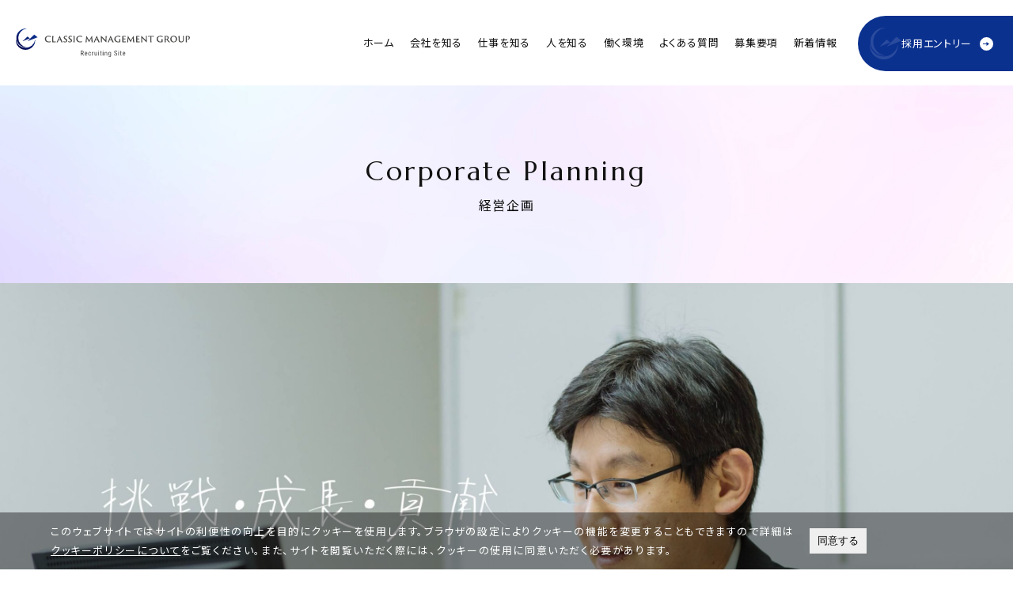

--- FILE ---
content_type: text/html; charset=UTF-8
request_url: https://cm-g.co.jp/recruit/staff-interview/co-plan/
body_size: 14446
content:

<!DOCTYPE html>
<html lang="ja">

<head prefix="og: http://ogp.me/ns# fb: http://ogp.me/ns/fb# article: http://ogp.me/ns/article#">
    <meta charset="utf-8">
    <title>経営企画 - クラシックマネジメントグループ採用サイトクラシックマネジメントグループ採用サイト</title>
    
		<!-- All in One SEO 4.7.4.2 - aioseo.com -->
		<meta name="description" content="この仕事を選んだきっかけとは？ 新卒求人で経理事務職として応募し、入社しました。経理や事務に興味があったことは" />
		<meta name="robots" content="max-image-preview:large" />
		<link rel="canonical" href="https://cm-g.co.jp/recruit/staff-interview/co-plan/" />
		<meta name="generator" content="All in One SEO (AIOSEO) 4.7.4.2" />

		<!-- Global site tag (gtag.js) - Google Analytics -->
<script async src="https://www.googletagmanager.com/gtag/js?id=G-EMTVH4EBLL"></script>
<script>
  window.dataLayer = window.dataLayer || [];
  function gtag(){dataLayer.push(arguments);}
  gtag('js', new Date());

  gtag('config', 'G-EMTVH4EBLL');
</script>
		<meta property="og:locale" content="ja_JP" />
		<meta property="og:site_name" content="クラシックマネジメントグループ採用サイト -" />
		<meta property="og:type" content="article" />
		<meta property="og:title" content="経営企画 - クラシックマネジメントグループ採用サイト" />
		<meta property="og:description" content="この仕事を選んだきっかけとは？ 新卒求人で経理事務職として応募し、入社しました。経理や事務に興味があったことは" />
		<meta property="og:url" content="https://cm-g.co.jp/recruit/staff-interview/co-plan/" />
		<meta property="og:image" content="https://cm-g.co.jp/recruit/wp-content/uploads/2022/06/ogp.png" />
		<meta property="og:image:secure_url" content="https://cm-g.co.jp/recruit/wp-content/uploads/2022/06/ogp.png" />
		<meta property="og:image:width" content="1200" />
		<meta property="og:image:height" content="630" />
		<meta property="article:published_time" content="2022-04-13T04:52:42+00:00" />
		<meta property="article:modified_time" content="2024-12-11T06:49:34+00:00" />
		<meta name="twitter:card" content="summary" />
		<meta name="twitter:title" content="経営企画 - クラシックマネジメントグループ採用サイト" />
		<meta name="twitter:description" content="この仕事を選んだきっかけとは？ 新卒求人で経理事務職として応募し、入社しました。経理や事務に興味があったことは" />
		<meta name="twitter:image" content="http://cm-g.co.jp/recruit_new/wp-content/uploads/2022/06/logo.png" />
		<script type="application/ld+json" class="aioseo-schema">
			{"@context":"https:\/\/schema.org","@graph":[{"@type":"BreadcrumbList","@id":"https:\/\/cm-g.co.jp\/recruit\/staff-interview\/co-plan\/#breadcrumblist","itemListElement":[{"@type":"ListItem","@id":"https:\/\/cm-g.co.jp\/recruit\/#listItem","position":1,"name":"\u5bb6","item":"https:\/\/cm-g.co.jp\/recruit\/","nextItem":"https:\/\/cm-g.co.jp\/recruit\/staff-interview\/co-plan\/#listItem"},{"@type":"ListItem","@id":"https:\/\/cm-g.co.jp\/recruit\/staff-interview\/co-plan\/#listItem","position":2,"name":"\u7d4c\u55b6\u4f01\u753b","previousItem":"https:\/\/cm-g.co.jp\/recruit\/#listItem"}]},{"@type":"Organization","@id":"https:\/\/cm-g.co.jp\/recruit\/#organization","name":"\u30af\u30e9\u30b7\u30c3\u30af\u30de\u30cd\u30b8\u30e1\u30f3\u30c8\u30b0\u30eb\u30fc\u30d7\u63a1\u7528\u30b5\u30a4\u30c8","url":"https:\/\/cm-g.co.jp\/recruit\/","sameAs":["https:\/\/www.instagram.com\/cmg__recruit\/"]},{"@type":"WebPage","@id":"https:\/\/cm-g.co.jp\/recruit\/staff-interview\/co-plan\/#webpage","url":"https:\/\/cm-g.co.jp\/recruit\/staff-interview\/co-plan\/","name":"\u7d4c\u55b6\u4f01\u753b - \u30af\u30e9\u30b7\u30c3\u30af\u30de\u30cd\u30b8\u30e1\u30f3\u30c8\u30b0\u30eb\u30fc\u30d7\u63a1\u7528\u30b5\u30a4\u30c8","description":"\u3053\u306e\u4ed5\u4e8b\u3092\u9078\u3093\u3060\u304d\u3063\u304b\u3051\u3068\u306f\uff1f \u65b0\u5352\u6c42\u4eba\u3067\u7d4c\u7406\u4e8b\u52d9\u8077\u3068\u3057\u3066\u5fdc\u52df\u3057\u3001\u5165\u793e\u3057\u307e\u3057\u305f\u3002\u7d4c\u7406\u3084\u4e8b\u52d9\u306b\u8208\u5473\u304c\u3042\u3063\u305f\u3053\u3068\u306f","inLanguage":"ja","isPartOf":{"@id":"https:\/\/cm-g.co.jp\/recruit\/#website"},"breadcrumb":{"@id":"https:\/\/cm-g.co.jp\/recruit\/staff-interview\/co-plan\/#breadcrumblist"},"image":{"@type":"ImageObject","url":"https:\/\/cm-g.co.jp\/recruit\/wp-content\/uploads\/2022\/04\/XXXX0424.jpg","@id":"https:\/\/cm-g.co.jp\/recruit\/staff-interview\/co-plan\/#mainImage","width":1120,"height":1400,"caption":"\u5bae\u91ce \u9686\u7bc4"},"primaryImageOfPage":{"@id":"https:\/\/cm-g.co.jp\/recruit\/staff-interview\/co-plan\/#mainImage"},"datePublished":"2022-04-13T13:52:42+09:00","dateModified":"2024-12-11T15:49:34+09:00"},{"@type":"WebSite","@id":"https:\/\/cm-g.co.jp\/recruit\/#website","url":"https:\/\/cm-g.co.jp\/recruit\/","name":"\u30af\u30e9\u30b7\u30c3\u30af\u30de\u30cd\u30b8\u30e1\u30f3\u30c8\u30b0\u30eb\u30fc\u30d7\u63a1\u7528\u30b5\u30a4\u30c8","inLanguage":"ja","publisher":{"@id":"https:\/\/cm-g.co.jp\/recruit\/#organization"}}]}
		</script>
		<!-- All in One SEO -->

<link rel="alternate" title="oEmbed (JSON)" type="application/json+oembed" href="https://cm-g.co.jp/recruit/wp-json/oembed/1.0/embed?url=https%3A%2F%2Fcm-g.co.jp%2Frecruit%2Fstaff-interview%2Fco-plan%2F" />
<link rel="alternate" title="oEmbed (XML)" type="text/xml+oembed" href="https://cm-g.co.jp/recruit/wp-json/oembed/1.0/embed?url=https%3A%2F%2Fcm-g.co.jp%2Frecruit%2Fstaff-interview%2Fco-plan%2F&#038;format=xml" />
<style id='wp-img-auto-sizes-contain-inline-css' type='text/css'>
img:is([sizes=auto i],[sizes^="auto," i]){contain-intrinsic-size:3000px 1500px}
/*# sourceURL=wp-img-auto-sizes-contain-inline-css */
</style>
<style id='wp-emoji-styles-inline-css' type='text/css'>

	img.wp-smiley, img.emoji {
		display: inline !important;
		border: none !important;
		box-shadow: none !important;
		height: 1em !important;
		width: 1em !important;
		margin: 0 0.07em !important;
		vertical-align: -0.1em !important;
		background: none !important;
		padding: 0 !important;
	}
/*# sourceURL=wp-emoji-styles-inline-css */
</style>
<style id='wp-block-library-inline-css' type='text/css'>
:root{--wp-block-synced-color:#7a00df;--wp-block-synced-color--rgb:122,0,223;--wp-bound-block-color:var(--wp-block-synced-color);--wp-editor-canvas-background:#ddd;--wp-admin-theme-color:#007cba;--wp-admin-theme-color--rgb:0,124,186;--wp-admin-theme-color-darker-10:#006ba1;--wp-admin-theme-color-darker-10--rgb:0,107,160.5;--wp-admin-theme-color-darker-20:#005a87;--wp-admin-theme-color-darker-20--rgb:0,90,135;--wp-admin-border-width-focus:2px}@media (min-resolution:192dpi){:root{--wp-admin-border-width-focus:1.5px}}.wp-element-button{cursor:pointer}:root .has-very-light-gray-background-color{background-color:#eee}:root .has-very-dark-gray-background-color{background-color:#313131}:root .has-very-light-gray-color{color:#eee}:root .has-very-dark-gray-color{color:#313131}:root .has-vivid-green-cyan-to-vivid-cyan-blue-gradient-background{background:linear-gradient(135deg,#00d084,#0693e3)}:root .has-purple-crush-gradient-background{background:linear-gradient(135deg,#34e2e4,#4721fb 50%,#ab1dfe)}:root .has-hazy-dawn-gradient-background{background:linear-gradient(135deg,#faaca8,#dad0ec)}:root .has-subdued-olive-gradient-background{background:linear-gradient(135deg,#fafae1,#67a671)}:root .has-atomic-cream-gradient-background{background:linear-gradient(135deg,#fdd79a,#004a59)}:root .has-nightshade-gradient-background{background:linear-gradient(135deg,#330968,#31cdcf)}:root .has-midnight-gradient-background{background:linear-gradient(135deg,#020381,#2874fc)}:root{--wp--preset--font-size--normal:16px;--wp--preset--font-size--huge:42px}.has-regular-font-size{font-size:1em}.has-larger-font-size{font-size:2.625em}.has-normal-font-size{font-size:var(--wp--preset--font-size--normal)}.has-huge-font-size{font-size:var(--wp--preset--font-size--huge)}.has-text-align-center{text-align:center}.has-text-align-left{text-align:left}.has-text-align-right{text-align:right}.has-fit-text{white-space:nowrap!important}#end-resizable-editor-section{display:none}.aligncenter{clear:both}.items-justified-left{justify-content:flex-start}.items-justified-center{justify-content:center}.items-justified-right{justify-content:flex-end}.items-justified-space-between{justify-content:space-between}.screen-reader-text{border:0;clip-path:inset(50%);height:1px;margin:-1px;overflow:hidden;padding:0;position:absolute;width:1px;word-wrap:normal!important}.screen-reader-text:focus{background-color:#ddd;clip-path:none;color:#444;display:block;font-size:1em;height:auto;left:5px;line-height:normal;padding:15px 23px 14px;text-decoration:none;top:5px;width:auto;z-index:100000}html :where(.has-border-color){border-style:solid}html :where([style*=border-top-color]){border-top-style:solid}html :where([style*=border-right-color]){border-right-style:solid}html :where([style*=border-bottom-color]){border-bottom-style:solid}html :where([style*=border-left-color]){border-left-style:solid}html :where([style*=border-width]){border-style:solid}html :where([style*=border-top-width]){border-top-style:solid}html :where([style*=border-right-width]){border-right-style:solid}html :where([style*=border-bottom-width]){border-bottom-style:solid}html :where([style*=border-left-width]){border-left-style:solid}html :where(img[class*=wp-image-]){height:auto;max-width:100%}:where(figure){margin:0 0 1em}html :where(.is-position-sticky){--wp-admin--admin-bar--position-offset:var(--wp-admin--admin-bar--height,0px)}@media screen and (max-width:600px){html :where(.is-position-sticky){--wp-admin--admin-bar--position-offset:0px}}

/*# sourceURL=wp-block-library-inline-css */
</style><style id='global-styles-inline-css' type='text/css'>
:root{--wp--preset--aspect-ratio--square: 1;--wp--preset--aspect-ratio--4-3: 4/3;--wp--preset--aspect-ratio--3-4: 3/4;--wp--preset--aspect-ratio--3-2: 3/2;--wp--preset--aspect-ratio--2-3: 2/3;--wp--preset--aspect-ratio--16-9: 16/9;--wp--preset--aspect-ratio--9-16: 9/16;--wp--preset--color--black: #000000;--wp--preset--color--cyan-bluish-gray: #abb8c3;--wp--preset--color--white: #ffffff;--wp--preset--color--pale-pink: #f78da7;--wp--preset--color--vivid-red: #cf2e2e;--wp--preset--color--luminous-vivid-orange: #ff6900;--wp--preset--color--luminous-vivid-amber: #fcb900;--wp--preset--color--light-green-cyan: #7bdcb5;--wp--preset--color--vivid-green-cyan: #00d084;--wp--preset--color--pale-cyan-blue: #8ed1fc;--wp--preset--color--vivid-cyan-blue: #0693e3;--wp--preset--color--vivid-purple: #9b51e0;--wp--preset--gradient--vivid-cyan-blue-to-vivid-purple: linear-gradient(135deg,rgb(6,147,227) 0%,rgb(155,81,224) 100%);--wp--preset--gradient--light-green-cyan-to-vivid-green-cyan: linear-gradient(135deg,rgb(122,220,180) 0%,rgb(0,208,130) 100%);--wp--preset--gradient--luminous-vivid-amber-to-luminous-vivid-orange: linear-gradient(135deg,rgb(252,185,0) 0%,rgb(255,105,0) 100%);--wp--preset--gradient--luminous-vivid-orange-to-vivid-red: linear-gradient(135deg,rgb(255,105,0) 0%,rgb(207,46,46) 100%);--wp--preset--gradient--very-light-gray-to-cyan-bluish-gray: linear-gradient(135deg,rgb(238,238,238) 0%,rgb(169,184,195) 100%);--wp--preset--gradient--cool-to-warm-spectrum: linear-gradient(135deg,rgb(74,234,220) 0%,rgb(151,120,209) 20%,rgb(207,42,186) 40%,rgb(238,44,130) 60%,rgb(251,105,98) 80%,rgb(254,248,76) 100%);--wp--preset--gradient--blush-light-purple: linear-gradient(135deg,rgb(255,206,236) 0%,rgb(152,150,240) 100%);--wp--preset--gradient--blush-bordeaux: linear-gradient(135deg,rgb(254,205,165) 0%,rgb(254,45,45) 50%,rgb(107,0,62) 100%);--wp--preset--gradient--luminous-dusk: linear-gradient(135deg,rgb(255,203,112) 0%,rgb(199,81,192) 50%,rgb(65,88,208) 100%);--wp--preset--gradient--pale-ocean: linear-gradient(135deg,rgb(255,245,203) 0%,rgb(182,227,212) 50%,rgb(51,167,181) 100%);--wp--preset--gradient--electric-grass: linear-gradient(135deg,rgb(202,248,128) 0%,rgb(113,206,126) 100%);--wp--preset--gradient--midnight: linear-gradient(135deg,rgb(2,3,129) 0%,rgb(40,116,252) 100%);--wp--preset--font-size--small: 13px;--wp--preset--font-size--medium: 20px;--wp--preset--font-size--large: 36px;--wp--preset--font-size--x-large: 42px;--wp--preset--spacing--20: 0.44rem;--wp--preset--spacing--30: 0.67rem;--wp--preset--spacing--40: 1rem;--wp--preset--spacing--50: 1.5rem;--wp--preset--spacing--60: 2.25rem;--wp--preset--spacing--70: 3.38rem;--wp--preset--spacing--80: 5.06rem;--wp--preset--shadow--natural: 6px 6px 9px rgba(0, 0, 0, 0.2);--wp--preset--shadow--deep: 12px 12px 50px rgba(0, 0, 0, 0.4);--wp--preset--shadow--sharp: 6px 6px 0px rgba(0, 0, 0, 0.2);--wp--preset--shadow--outlined: 6px 6px 0px -3px rgb(255, 255, 255), 6px 6px rgb(0, 0, 0);--wp--preset--shadow--crisp: 6px 6px 0px rgb(0, 0, 0);}:where(.is-layout-flex){gap: 0.5em;}:where(.is-layout-grid){gap: 0.5em;}body .is-layout-flex{display: flex;}.is-layout-flex{flex-wrap: wrap;align-items: center;}.is-layout-flex > :is(*, div){margin: 0;}body .is-layout-grid{display: grid;}.is-layout-grid > :is(*, div){margin: 0;}:where(.wp-block-columns.is-layout-flex){gap: 2em;}:where(.wp-block-columns.is-layout-grid){gap: 2em;}:where(.wp-block-post-template.is-layout-flex){gap: 1.25em;}:where(.wp-block-post-template.is-layout-grid){gap: 1.25em;}.has-black-color{color: var(--wp--preset--color--black) !important;}.has-cyan-bluish-gray-color{color: var(--wp--preset--color--cyan-bluish-gray) !important;}.has-white-color{color: var(--wp--preset--color--white) !important;}.has-pale-pink-color{color: var(--wp--preset--color--pale-pink) !important;}.has-vivid-red-color{color: var(--wp--preset--color--vivid-red) !important;}.has-luminous-vivid-orange-color{color: var(--wp--preset--color--luminous-vivid-orange) !important;}.has-luminous-vivid-amber-color{color: var(--wp--preset--color--luminous-vivid-amber) !important;}.has-light-green-cyan-color{color: var(--wp--preset--color--light-green-cyan) !important;}.has-vivid-green-cyan-color{color: var(--wp--preset--color--vivid-green-cyan) !important;}.has-pale-cyan-blue-color{color: var(--wp--preset--color--pale-cyan-blue) !important;}.has-vivid-cyan-blue-color{color: var(--wp--preset--color--vivid-cyan-blue) !important;}.has-vivid-purple-color{color: var(--wp--preset--color--vivid-purple) !important;}.has-black-background-color{background-color: var(--wp--preset--color--black) !important;}.has-cyan-bluish-gray-background-color{background-color: var(--wp--preset--color--cyan-bluish-gray) !important;}.has-white-background-color{background-color: var(--wp--preset--color--white) !important;}.has-pale-pink-background-color{background-color: var(--wp--preset--color--pale-pink) !important;}.has-vivid-red-background-color{background-color: var(--wp--preset--color--vivid-red) !important;}.has-luminous-vivid-orange-background-color{background-color: var(--wp--preset--color--luminous-vivid-orange) !important;}.has-luminous-vivid-amber-background-color{background-color: var(--wp--preset--color--luminous-vivid-amber) !important;}.has-light-green-cyan-background-color{background-color: var(--wp--preset--color--light-green-cyan) !important;}.has-vivid-green-cyan-background-color{background-color: var(--wp--preset--color--vivid-green-cyan) !important;}.has-pale-cyan-blue-background-color{background-color: var(--wp--preset--color--pale-cyan-blue) !important;}.has-vivid-cyan-blue-background-color{background-color: var(--wp--preset--color--vivid-cyan-blue) !important;}.has-vivid-purple-background-color{background-color: var(--wp--preset--color--vivid-purple) !important;}.has-black-border-color{border-color: var(--wp--preset--color--black) !important;}.has-cyan-bluish-gray-border-color{border-color: var(--wp--preset--color--cyan-bluish-gray) !important;}.has-white-border-color{border-color: var(--wp--preset--color--white) !important;}.has-pale-pink-border-color{border-color: var(--wp--preset--color--pale-pink) !important;}.has-vivid-red-border-color{border-color: var(--wp--preset--color--vivid-red) !important;}.has-luminous-vivid-orange-border-color{border-color: var(--wp--preset--color--luminous-vivid-orange) !important;}.has-luminous-vivid-amber-border-color{border-color: var(--wp--preset--color--luminous-vivid-amber) !important;}.has-light-green-cyan-border-color{border-color: var(--wp--preset--color--light-green-cyan) !important;}.has-vivid-green-cyan-border-color{border-color: var(--wp--preset--color--vivid-green-cyan) !important;}.has-pale-cyan-blue-border-color{border-color: var(--wp--preset--color--pale-cyan-blue) !important;}.has-vivid-cyan-blue-border-color{border-color: var(--wp--preset--color--vivid-cyan-blue) !important;}.has-vivid-purple-border-color{border-color: var(--wp--preset--color--vivid-purple) !important;}.has-vivid-cyan-blue-to-vivid-purple-gradient-background{background: var(--wp--preset--gradient--vivid-cyan-blue-to-vivid-purple) !important;}.has-light-green-cyan-to-vivid-green-cyan-gradient-background{background: var(--wp--preset--gradient--light-green-cyan-to-vivid-green-cyan) !important;}.has-luminous-vivid-amber-to-luminous-vivid-orange-gradient-background{background: var(--wp--preset--gradient--luminous-vivid-amber-to-luminous-vivid-orange) !important;}.has-luminous-vivid-orange-to-vivid-red-gradient-background{background: var(--wp--preset--gradient--luminous-vivid-orange-to-vivid-red) !important;}.has-very-light-gray-to-cyan-bluish-gray-gradient-background{background: var(--wp--preset--gradient--very-light-gray-to-cyan-bluish-gray) !important;}.has-cool-to-warm-spectrum-gradient-background{background: var(--wp--preset--gradient--cool-to-warm-spectrum) !important;}.has-blush-light-purple-gradient-background{background: var(--wp--preset--gradient--blush-light-purple) !important;}.has-blush-bordeaux-gradient-background{background: var(--wp--preset--gradient--blush-bordeaux) !important;}.has-luminous-dusk-gradient-background{background: var(--wp--preset--gradient--luminous-dusk) !important;}.has-pale-ocean-gradient-background{background: var(--wp--preset--gradient--pale-ocean) !important;}.has-electric-grass-gradient-background{background: var(--wp--preset--gradient--electric-grass) !important;}.has-midnight-gradient-background{background: var(--wp--preset--gradient--midnight) !important;}.has-small-font-size{font-size: var(--wp--preset--font-size--small) !important;}.has-medium-font-size{font-size: var(--wp--preset--font-size--medium) !important;}.has-large-font-size{font-size: var(--wp--preset--font-size--large) !important;}.has-x-large-font-size{font-size: var(--wp--preset--font-size--x-large) !important;}
/*# sourceURL=global-styles-inline-css */
</style>

<style id='classic-theme-styles-inline-css' type='text/css'>
/*! This file is auto-generated */
.wp-block-button__link{color:#fff;background-color:#32373c;border-radius:9999px;box-shadow:none;text-decoration:none;padding:calc(.667em + 2px) calc(1.333em + 2px);font-size:1.125em}.wp-block-file__button{background:#32373c;color:#fff;text-decoration:none}
/*# sourceURL=/wp-includes/css/classic-themes.min.css */
</style>
<link rel='stylesheet' id='contact-form-7-css' href='https://cm-g.co.jp/recruit/wp-content/plugins/contact-form-7/includes/css/styles.css?ver=6.0' type='text/css' media='all' />
<link rel='stylesheet' id='cf7cf-style-css' href='https://cm-g.co.jp/recruit/wp-content/plugins/cf7-conditional-fields/style.css?ver=2.5.1' type='text/css' media='all' />
<script type="text/javascript" src="https://cm-g.co.jp/recruit/wp-includes/js/jquery/jquery.min.js?ver=3.7.1" id="jquery-core-js"></script>
<script type="text/javascript" src="https://cm-g.co.jp/recruit/wp-includes/js/jquery/jquery-migrate.min.js?ver=3.4.1" id="jquery-migrate-js"></script>
<link rel="https://api.w.org/" href="https://cm-g.co.jp/recruit/wp-json/" /><link rel="alternate" title="JSON" type="application/json" href="https://cm-g.co.jp/recruit/wp-json/wp/v2/staff-interview/405" /><link rel="icon" href="https://cm-g.co.jp/recruit/wp-content/uploads/2023/05/cropped-cropped-favicon-32x32.png" sizes="32x32" />
<link rel="icon" href="https://cm-g.co.jp/recruit/wp-content/uploads/2023/05/cropped-cropped-favicon-192x192.png" sizes="192x192" />
<link rel="apple-touch-icon" href="https://cm-g.co.jp/recruit/wp-content/uploads/2023/05/cropped-cropped-favicon-180x180.png" />
<meta name="msapplication-TileImage" content="https://cm-g.co.jp/recruit/wp-content/uploads/2023/05/cropped-cropped-favicon-270x270.png" />
    <meta property="og:type" content="article">
    <meta name="viewport" content="width=device-width" />
    <meta http-equiv="X-UA-Compatible" content="IE=edge" />
    <meta name="format-detection" content="telephone=no" />
    <link rel="icon" href="">
    <link rel="apple-touch-icon" href="https://cm-g.co.jp/recruit/wp-content/themes/cmg-recruit/assets/img/common/apple-touch-icon.png">
    <link rel="stylesheet" href="https://cm-g.co.jp/recruit/wp-content/themes/cmg-recruit/assets/lib/swiper/css/swiper.min.css">
    <link rel="stylesheet" href="https://cm-g.co.jp/recruit/wp-content/themes/cmg-recruit/assets/css/style.css?ver=1769221426">
    <link rel="stylesheet" href="https://cm-g.co.jp/recruit/wp-content/themes/cmg-recruit/assets/css/add.css?ver=1769221426">
</head>

<body id="top" class="wp-singular staff-interview-template-default single single-staff-interview postid-405 wp-theme-cmg-recruit p-sub">
  <header class="l-header">
    <div class="l-header__body">
      <p class="l-header__title">
        <a href="https://cm-g.co.jp/recruit/">
          <img src="https://cm-g.co.jp/recruit/wp-content/themes/cmg-recruit/assets/img/common/header-logo.svg" alt="Classic Management Group Recruiting Site ロゴ">
        </a>
      </p>
      <ul class="l-header__links">
        <li>
          <button id="toggleDrawerButton" class="l-header__links-button" data-contents="menu" aria-controls="drawer" aria-label="メインメニューを開閉する" role="button" type="button">
            <span class="menu">menu</span>
            <span class="close">close</span>
          </button>
        </li>
      </ul>
      <nav class="c-nav-global" aria-label="メインメニュー" id="drawer">
        <ul class="c-nav-global__list">
          <li class="c-nav-global__list-item">
            <a href="https://cm-g.co.jp/recruit/">ホーム</a>
          </li>
          <li class="c-nav-global__list-item">
            <a class="c-nav-global__has-child" href="https://cm-g.co.jp/recruit/about/">会社を知る</a>
            <div class="c-nav-global__list-item-child">
              <ul class="-company">
                <li data-device="sp-tab">
                  <a href="https://cm-g.co.jp/recruit/about/">会社を知るトップ</a>
                </li>
                <li>
                  <a href="https://cm-g.co.jp/recruit/about/message/">代表メッセージ</a>
                </li>
                <li>
                  <a href="https://cm-g.co.jp/recruit/about/company/">会社概要</a>
                </li>

                <li>
                  <a href="https://cm-g.co.jp/recruit/about/number/">数字で見るCMG</a>
                </li>
                <li>
                  <a href="https://cm-g.co.jp/recruit/about/sdgs/">サスティナビリティ</a>
                </li>
                <li>
                  <a href="https://cm-g.co.jp/recruit/about/vision/">理念・ビジョン</a>
                </li>
              </ul>
            </div>
          </li>
          <li class="c-nav-global__list-item">
            <a class="c-nav-global__has-child" href="https://cm-g.co.jp/recruit/know/">仕事を知る</a>
            <div class="c-nav-global__list-item-child">
              <ul class="-job">
                <li data-device="sp-tab">
                  <a href="https://cm-g.co.jp/recruit/know/">仕事を知るトップ</a>
                </li>
                <li>
                  <a href="https://cm-g.co.jp/recruit/know/#highschool-job">高校新卒・パートタイム向け</a>
                </li>
                <li>
                  <a href="https://cm-g.co.jp/recruit/know/#university-job">中途・大学新卒向け</a>
                </li>
                <li>
                  <a href="https://cm-g.co.jp/recruit/know/day/">ゴルフ場の1日</a>
                </li>
                <li>
                  <a href="https://cm-g.co.jp/recruit/know/leader/">未来のリーダーインタビュー</a>
                </li>
                <li>
                  <a href="https://cm-g.co.jp/recruit/know/project/">プロジェクトストーリー</a>
                </li>
              </ul>
            </div>
          </li>
          <li class="c-nav-global__list-item">
            <a class="c-nav-global__has-child" href="https://cm-g.co.jp/recruit/staff-interview/">人を知る</a>
            <div class="c-nav-global__list-item-child">
              <ul class="-person">
                <li data-device="sp-tab">
                  <a href="https://cm-g.co.jp/recruit/staff-interview/">人を知るトップ</a>
                </li>
                  <li>
    <a href="https://cm-g.co.jp/recruit/staff-interview/green-mate/">グリーンメイト（キャディ）</a>
  </li>  <li>
    <a href="https://cm-g.co.jp/recruit/staff-interview/course-manager/">グリーンキーパー</a>
  </li>  <li>
    <a href="https://cm-g.co.jp/recruit/staff-interview/front/">サービスコンシェルジュ(フロント）</a>
  </li>  <li>
    <a href="https://cm-g.co.jp/recruit/staff-interview/hall/">サービスコンシェルジュ（レストラン）</a>
  </li>  <li>
    <a href="https://cm-g.co.jp/recruit/staff-interview/cooks/">調理師</a>
  </li>  <li>
    <a href="https://cm-g.co.jp/recruit/staff-interview/co-plan/">経営企画</a>
  </li>
                <li class="ug-heading">
                  【パートタイム】
                </li>

                  <li>
    <a href="https://cm-g.co.jp/recruit/staff-interview/part-hall/">サービスコンシェルジュ（レストラン）</a>
  </li>  <li>
    <a href="https://cm-g.co.jp/recruit/staff-interview/part-caddie/">グリーンメイト（キャディ）</a>
  </li>              </ul>
            </div>
          </li>
          <li class="c-nav-global__list-item">
            <a class="c-nav-global__has-child" href="https://cm-g.co.jp/recruit/environment/">働く環境</a>
            <div class="c-nav-global__list-item-child">
              <ul class="-env">
                <li data-device="sp-tab">
                  <a href="https://cm-g.co.jp/recruit/environment/">働く環境トップ</a>
                </li>
                <li>
                  <a href="https://cm-g.co.jp/recruit/environment/careerstep/">キャリアステップ</a>
                </li>
                <li>
                  <a href="https://cm-g.co.jp/recruit/environment/welfare/">福利厚生</a>
                </li>
                <li>
                  <a href="https://cm-g.co.jp/recruit/environment/event/">各種イベント</a>
                </li>
              </ul>
            </div>
          </li>
          <li class="c-nav-global__list-item">
            <a href="https://cm-g.co.jp/recruit/faq/">よくある質問</a>
          </li>
          <li class="c-nav-global__list-item">
            <a href="https://cm-g.co.jp/recruit/offer/">募集要項</a>
          </li>
          <li class="c-nav-global__list-item">
            <a href="https://cm-g.co.jp/recruit/news/">新着情報</a>
          </li>
          <li class="c-nav-global__list-item -social" data-device="sp-tab">
            <a href="" class="social">
              <img src="https://cm-g.co.jp/recruit/wp-content/themes/cmg-recruit/assets/img/common/ig-icon.svg" alt="インスタグラムのアイコン">
              <span class="social-text">採用Instagram</span>
            </a>
          </li>
          <li class="c-nav-global__list-item" data-contents="entry">
            <a href="https://cm-g.co.jp/recruit/entry/">
              <img class="c-nav-global__logo" src="https://cm-g.co.jp/recruit/wp-content/themes/cmg-recruit/assets/img/common/blue-button-logo.svg" alt="">
              <span>採用エントリー</span>
              <img class="c-nav-global__arrow" src="https://cm-g.co.jp/recruit/wp-content/themes/cmg-recruit/assets/img/common/arrow-bg-white.svg" alt="">
            </a>
          </li>
        </ul>
      </nav>
    </div>
  </header>
        <main class="l-main c-staff-interview" data-a-inview="inview">
      <div class="l-main__title">
        <h1 class="l-main__title-h1"><span class="text-en">Corporate Planning</span>経営企画</h1>
        <img width="1420" height="340" src="https://cm-g.co.jp/recruit/wp-content/themes/cmg-recruit/assets/img/common/mv-bg-img.jpg" class="attachment-full size-full" alt="" loading="lazy" />       </div>
      <figure class="c-staff-interview__mv">
        <img src="https://cm-g.co.jp/recruit/wp-content/uploads/2022/05/slide03-2840x1400.jpg" alt="">      </figure>
      <div class="c-breadcrumbs">
        <div class="aioseo-breadcrumbs"><span class="aioseo-breadcrumb">
	<a href="https://cm-g.co.jp/recruit" title="ホーム">ホーム</a>
</span><span class="aioseo-breadcrumb-separator">&raquo;</span><span class="aioseo-breadcrumb">
	経営企画
</span></div>      </div>

      <div class="l-main__section--padding">
        <div class="l-main__section-inner">
          <article class="l-main__page">
            <section class="c-staff-interview__info">
              <div class="c-staff-interview__info-img c-card">
                <span class="c-staff-interview__info-label">Corporate Planning</span>
                <figure><img src="https://cm-g.co.jp/recruit/wp-content/uploads/2022/04/XXXX0424-819x1024.jpg" alt="経営企画"></figure>
                <div class="c-card__foot">
                  <h2 class="c-staff-interview__info-name">経営企画</h2>                  <p class="c-staff-interview__info-joined">1994年入社　<span class="c-staff-interview__info-status"></span></p>                </div>
              </div>
              <div class="c-staff-interview__info-message">
                <div class="c-staff-interview__info-message-inner">
                  <h2>Messeage</h2>
                  <h3>経営や企画などのあらゆる事務で
事業拡大をサポートするブレイン</h3>
                  <p>私たちのゴルフ場は、クオリティの高い接客と高級感のある施設が特長です。シックな雰囲気のクラブハウスやレストラン、一流ホテルで味わうようなおいしい食事をお客さまに提供しています。接客においても同じです。一流のおもてなしを社内で徹底しているので、サービス業界のなかでも、特に高い接客スキルを身につけることができます。ゴルフのことを知らなくても、実際にゴルフ場で勤務してみると、すぐに「ゴルフは楽しい！」と必ず思うようになりますよ。</p>                </div>
              </div>
            </section>
            <div class="c-staff-interview__contents">
              <div class="c-contents">
                <h2 class="c-staff-interview__contents-title">Interview</h2>
                

    <dl class="c-faq">
        <dt class="c-faq__q color-blue">この仕事を選んだきっかけとは？<br />
</dt>
        <dd class="c-faq__a">新卒求人で経理事務職として応募し、入社しました。経理や事務に興味があったことはもちろん、他社に比べて充実した福利厚生に惹かれた面もあります。ゴルフの知識や経験はありませんでしたが抵抗はなく、仕事を始めるうえでの問題もありませんでした。入社当初は経理を担当し、経理やフロント業務を経て経営企画管理の仕事へ。 実務経験を重ねるにつれて業務の幅が広がり、現在にいたります。<br />
</dd>
    </dl>



    <dl class="c-faq">
        <dt class="c-faq__q color-blue">仕事のやりがいと喜びを教えてください<br />
</dt>
        <dd class="c-faq__a">現場では先輩方から直接指導を受けながら仕事に臨めるので安心です。適切なアドバイスをもらえるので、仕事をしながら日々成長できる環境があります。 従業員同士でゴルフをしたり、食事をしたりして交流する機会もあるので、コミュニケーションが多い職場だと感じています。また、「衛生管理者（第一種）」や「危険物取扱免許（乙種4類）」など、仕事で役に立つ資格を取得することもできます。勉強会や研修などで得た知識を現場ですぐに活かせるので、やりがいや達成感につながります。<br />
</dd>
    </dl>



    <dl class="c-faq">
        <dt class="c-faq__q color-blue">今社会人として一番大切にしていることは？<br />
</dt>
        <dd class="c-faq__a">言葉づかいや話し方、立ふるまい、マナーには人一倍気を使い、常にお客さまに快く過ごしていただけるよう配慮しています。ゴルフは他のスポーツと比べても、特に紳士的なスポーツだとされています。身だしなみにも気を配る「社交の場」といったイメージです。たとえば、ゴルフ場に入るときはジャケットや襟付けのポロシャツ、帽子の着用をお願いするなど、服装にも決まった基準が設けられています。そうした日常とは違う特別な場所だからこそ、より上質でこまやかなサービスを心がけています。<br />
</dd>
    </dl>



    <dl class="c-faq">
        <dt class="c-faq__q color-blue">仕事とプライベート、どのように両立していますか？<br />
</dt>
        <dd class="c-faq__a">ゴルフをすると適度な運動になるので、健康面でのバランスを取るために休みの日にプレイすることもたくさんあります。仕事でもプライベートでも、私にとってゴルフはかかせない存在になりました。 そのなかでも休みの日は気分を切り替えて、メリハリはきちんと付けています。仕事の休みは平日が多いので、人手が多い週末に比べてゆったりと過ごせるのがうれしいですね。旅行へ行ったり、映画を観たり、ドライブをしたり、自分のペースで余裕を持って趣味を満喫しています。<br />
</dd>
    </dl>



    <dl class="c-faq">
        <dt class="c-faq__q color-blue">これからのビジョンを教えてください<br />
</dt>
        <dd class="c-faq__a">全国4ヵ所のゴルフ場経営をベースに、それ以外の分野の事業にも目を向けて、事業を拡大するという経営方針をサポートしたいと思います。目指しているのは創業から100年以上継続し、進化をしつづける「100年企業」。そのために私ができることは、経営企画管理部という立場から経営陣にアプローチをすることです。運営や財務データから得ることができる情報を正しく分析し、効果的な提案をしたい。これまでの経験を活かして、会社の柱となる体制作りに貢献します。<br />
</dd>
    </dl>              </div>
              <div class="c-staff-interview__schedule">
                <figure><img src="https://cm-g.co.jp/recruit/wp-content/uploads/2022/04/co-plan-000.jpg" alt="経営企画"></figure>                  <div class="c-staff-interview__schedule-inner">
                    <h2>Time Schedule</h2>
                      <dl>
      <dt>6：00</dt>
      <dd>起床</dd>
  </dl>  <dl>
      <dt>6：30</dt>
      <dd>朝食・準備</dd>
  </dl>  <dl>
      <dt>7：30</dt>
      <dd>通勤</dd>
  </dl>  <dl>
      <dt>8：30</dt>
      <dd>出社</dd>
  </dl>  <dl>
      <dt>9：00</dt>
      <dd>メール確認・予期確認等</dd>
  </dl>  <dl>
      <dt>9：30</dt>
      <dd>デスクワーク</dd>
  </dl>  <dl>
      <dt>12：30</dt>
      <dd>休憩・昼食</dd>
  </dl>  <dl>
      <dt>13：30</dt>
      <dd>会議、外出、事業部への出張等</dd>
  </dl>  <dl>
      <dt>16：00</dt>
      <dd>翌日に向けた準備</dd>
  </dl>  <dl>
      <dt>17：00</dt>
      <dd>帰社</dd>
  </dl>  <dl>
      <dt>17：30</dt>
      <dd>ゴルフコースハーフを数名でラウンド</dd>
  </dl>  <dl>
      <dt>19：00</dt>
      <dd>帰宅</dd>
  </dl><br />
<b>Warning</b>:  Undefined array key "time_schedule_time_13" in <b>/home/xb561972/cm-g.co.jp/public_html/recruit/wp-content/themes/cmg-recruit/single-staff-interview.php</b> on line <b>78</b><br />
<br />
<b>Warning</b>:  Undefined array key "time_schedule_text_13" in <b>/home/xb561972/cm-g.co.jp/public_html/recruit/wp-content/themes/cmg-recruit/single-staff-interview.php</b> on line <b>79</b><br />
                  </div>
                              </div>
            </div>

            
            <div class="c-contents u-margin__top-l text-center wp-block-buttons">
              <div class="wp-block-button is-style-outline">
                <a href="../" class="wp-block-button__link">人を知るに戻る</a>
              </div>
            </div>

          </article>
          <!--// l-main__page -->
        </div>
      </div>
      <!--// l-main__section--padding -->
    </main>




  <footer class="l-footer">
    <div class="l-footer__pagetop" data-position-absolute="true">
      <a href="#top">
        <img class="l-footer__pagetop-arrow -white" src="https://cm-g.co.jp/recruit/wp-content/themes/cmg-recruit/assets/img/common/page-top-button.svg" alt="ページトップへ">
        <span>PAGE TOP</span>
      </a>
    </div>
    <div class="l-footer__inner">
      <h3 class="l-footer__logo">
        <a href="https://cm-g.co.jp/recruit/"><img src="https://cm-g.co.jp/recruit/wp-content/themes/cmg-recruit/assets/img/common/footer-logo.svg" alt="Classic Management Group Recruit Siteのロゴ"></a>
      </h3>
      <div class="l-footer__main">
        <ul class="l-footer__nav">
          <li><a href="https://cm-g.co.jp/privacy/" target="_blank" rel="noopener">プライバシーポリシー</a></li>
          <li><a href="https://cm-g.co.jp/cookie/" target="_blank" rel="noopener">クッキーポリシー</a></li>
          <li><a href="https://cm-g.co.jp/" target="_blank" rel="noopener">コーポレートサイト</a></li>
        </ul>
          <a href="https://www.instagram.com/cmg__recruit/" class="l-footer__social" target="_blank" rel="noopener">
            <img src="https://cm-g.co.jp/recruit/wp-content/themes/cmg-recruit/assets/img/common/ig-icon.svg" alt="インスタグラムのアイコン">
            <span class="l-footer__social-text">採用Instagram</span>
          </a>
        <p class="l-footer__info">〒823-0017 福岡県宮若市倉久1-3</p>
        <div class="l-footer__copyright">
          ©2022 Classic Management Group Co., Ltd.
          <p class="grecapture-info">This site is protected by reCAPTCHA and the Google
          <a href="https://policies.google.com/privacy" target="_blank" rel="noopener">Privacy Policy</a> and
          <a href="https://policies.google.com/terms" target="_blank" rel="noopener">Terms of Service</a> apply.</p>
        </div>
      </div>
    </div>
  </footer>
  <div class="c-cookie" id="cookieArea">
    <div class="c-cookie__inner">
      <div class="c-cookie__text">
      このウェブサイトではサイトの利便性の向上を目的にクッキーを使用します。ブラウザの設定によりクッキーの機能を変更することもできますので詳細は<br data-device="pc"><a href="https://cm-g.co.jp/cookie/" target="_blank" rel="noopener">クッキーポリシーについて</a>をご覧ください。また、サイトを閲覧いただく際には、クッキーの使用に同意いただく必要があります。
      </div>
      <button class="c-cookie__button" id="CookieButton">
        同意する
      </button>
    </div>
  </div>

  <script type="speculationrules">
{"prefetch":[{"source":"document","where":{"and":[{"href_matches":"/recruit/*"},{"not":{"href_matches":["/recruit/wp-*.php","/recruit/wp-admin/*","/recruit/wp-content/uploads/*","/recruit/wp-content/*","/recruit/wp-content/plugins/*","/recruit/wp-content/themes/cmg-recruit/*","/recruit/*\\?(.+)"]}},{"not":{"selector_matches":"a[rel~=\"nofollow\"]"}},{"not":{"selector_matches":".no-prefetch, .no-prefetch a"}}]},"eagerness":"conservative"}]}
</script>
<script>
document.addEventListener( 'wpcf7mailsent', function( event ) {
location = './thanks/';
}, false );
</script><script type="text/javascript" src="https://cm-g.co.jp/recruit/wp-includes/js/dist/hooks.min.js?ver=dd5603f07f9220ed27f1" id="wp-hooks-js"></script>
<script type="text/javascript" src="https://cm-g.co.jp/recruit/wp-includes/js/dist/i18n.min.js?ver=c26c3dc7bed366793375" id="wp-i18n-js"></script>
<script type="text/javascript" id="wp-i18n-js-after">
/* <![CDATA[ */
wp.i18n.setLocaleData( { 'text direction\u0004ltr': [ 'ltr' ] } );
//# sourceURL=wp-i18n-js-after
/* ]]> */
</script>
<script type="text/javascript" src="https://cm-g.co.jp/recruit/wp-content/plugins/contact-form-7/includes/swv/js/index.js?ver=6.0" id="swv-js"></script>
<script type="text/javascript" id="contact-form-7-js-translations">
/* <![CDATA[ */
( function( domain, translations ) {
	var localeData = translations.locale_data[ domain ] || translations.locale_data.messages;
	localeData[""].domain = domain;
	wp.i18n.setLocaleData( localeData, domain );
} )( "contact-form-7", {"translation-revision-date":"2024-11-05 02:21:01+0000","generator":"GlotPress\/4.0.1","domain":"messages","locale_data":{"messages":{"":{"domain":"messages","plural-forms":"nplurals=1; plural=0;","lang":"ja_JP"},"This contact form is placed in the wrong place.":["\u3053\u306e\u30b3\u30f3\u30bf\u30af\u30c8\u30d5\u30a9\u30fc\u30e0\u306f\u9593\u9055\u3063\u305f\u4f4d\u7f6e\u306b\u7f6e\u304b\u308c\u3066\u3044\u307e\u3059\u3002"],"Error:":["\u30a8\u30e9\u30fc:"]}},"comment":{"reference":"includes\/js\/index.js"}} );
//# sourceURL=contact-form-7-js-translations
/* ]]> */
</script>
<script type="text/javascript" id="contact-form-7-js-before">
/* <![CDATA[ */
var wpcf7 = {
    "api": {
        "root": "https:\/\/cm-g.co.jp\/recruit\/wp-json\/",
        "namespace": "contact-form-7\/v1"
    }
};
//# sourceURL=contact-form-7-js-before
/* ]]> */
</script>
<script type="text/javascript" src="https://cm-g.co.jp/recruit/wp-content/plugins/contact-form-7/includes/js/index.js?ver=6.0" id="contact-form-7-js"></script>
<script type="text/javascript" id="wpcf7cf-scripts-js-extra">
/* <![CDATA[ */
var wpcf7cf_global_settings = {"ajaxurl":"https://cm-g.co.jp/recruit/wp-admin/admin-ajax.php"};
//# sourceURL=wpcf7cf-scripts-js-extra
/* ]]> */
</script>
<script type="text/javascript" src="https://cm-g.co.jp/recruit/wp-content/plugins/cf7-conditional-fields/js/scripts.js?ver=2.5.1" id="wpcf7cf-scripts-js"></script>
<script type="text/javascript" src="https://www.google.com/recaptcha/api.js?render=6LeYvDUfAAAAAIOClRrMNOqaJ6MqeAxgOBT7t5QV&amp;ver=3.0" id="google-recaptcha-js"></script>
<script type="text/javascript" src="https://cm-g.co.jp/recruit/wp-includes/js/dist/vendor/wp-polyfill.min.js?ver=3.15.0" id="wp-polyfill-js"></script>
<script type="text/javascript" id="wpcf7-recaptcha-js-before">
/* <![CDATA[ */
var wpcf7_recaptcha = {
    "sitekey": "6LeYvDUfAAAAAIOClRrMNOqaJ6MqeAxgOBT7t5QV",
    "actions": {
        "homepage": "homepage",
        "contactform": "contactform"
    }
};
//# sourceURL=wpcf7-recaptcha-js-before
/* ]]> */
</script>
<script type="text/javascript" src="https://cm-g.co.jp/recruit/wp-content/plugins/contact-form-7/modules/recaptcha/index.js?ver=6.0" id="wpcf7-recaptcha-js"></script>
<script id="wp-emoji-settings" type="application/json">
{"baseUrl":"https://s.w.org/images/core/emoji/17.0.2/72x72/","ext":".png","svgUrl":"https://s.w.org/images/core/emoji/17.0.2/svg/","svgExt":".svg","source":{"concatemoji":"https://cm-g.co.jp/recruit/wp-includes/js/wp-emoji-release.min.js?ver=6.9"}}
</script>
<script type="module">
/* <![CDATA[ */
/*! This file is auto-generated */
const a=JSON.parse(document.getElementById("wp-emoji-settings").textContent),o=(window._wpemojiSettings=a,"wpEmojiSettingsSupports"),s=["flag","emoji"];function i(e){try{var t={supportTests:e,timestamp:(new Date).valueOf()};sessionStorage.setItem(o,JSON.stringify(t))}catch(e){}}function c(e,t,n){e.clearRect(0,0,e.canvas.width,e.canvas.height),e.fillText(t,0,0);t=new Uint32Array(e.getImageData(0,0,e.canvas.width,e.canvas.height).data);e.clearRect(0,0,e.canvas.width,e.canvas.height),e.fillText(n,0,0);const a=new Uint32Array(e.getImageData(0,0,e.canvas.width,e.canvas.height).data);return t.every((e,t)=>e===a[t])}function p(e,t){e.clearRect(0,0,e.canvas.width,e.canvas.height),e.fillText(t,0,0);var n=e.getImageData(16,16,1,1);for(let e=0;e<n.data.length;e++)if(0!==n.data[e])return!1;return!0}function u(e,t,n,a){switch(t){case"flag":return n(e,"\ud83c\udff3\ufe0f\u200d\u26a7\ufe0f","\ud83c\udff3\ufe0f\u200b\u26a7\ufe0f")?!1:!n(e,"\ud83c\udde8\ud83c\uddf6","\ud83c\udde8\u200b\ud83c\uddf6")&&!n(e,"\ud83c\udff4\udb40\udc67\udb40\udc62\udb40\udc65\udb40\udc6e\udb40\udc67\udb40\udc7f","\ud83c\udff4\u200b\udb40\udc67\u200b\udb40\udc62\u200b\udb40\udc65\u200b\udb40\udc6e\u200b\udb40\udc67\u200b\udb40\udc7f");case"emoji":return!a(e,"\ud83e\u1fac8")}return!1}function f(e,t,n,a){let r;const o=(r="undefined"!=typeof WorkerGlobalScope&&self instanceof WorkerGlobalScope?new OffscreenCanvas(300,150):document.createElement("canvas")).getContext("2d",{willReadFrequently:!0}),s=(o.textBaseline="top",o.font="600 32px Arial",{});return e.forEach(e=>{s[e]=t(o,e,n,a)}),s}function r(e){var t=document.createElement("script");t.src=e,t.defer=!0,document.head.appendChild(t)}a.supports={everything:!0,everythingExceptFlag:!0},new Promise(t=>{let n=function(){try{var e=JSON.parse(sessionStorage.getItem(o));if("object"==typeof e&&"number"==typeof e.timestamp&&(new Date).valueOf()<e.timestamp+604800&&"object"==typeof e.supportTests)return e.supportTests}catch(e){}return null}();if(!n){if("undefined"!=typeof Worker&&"undefined"!=typeof OffscreenCanvas&&"undefined"!=typeof URL&&URL.createObjectURL&&"undefined"!=typeof Blob)try{var e="postMessage("+f.toString()+"("+[JSON.stringify(s),u.toString(),c.toString(),p.toString()].join(",")+"));",a=new Blob([e],{type:"text/javascript"});const r=new Worker(URL.createObjectURL(a),{name:"wpTestEmojiSupports"});return void(r.onmessage=e=>{i(n=e.data),r.terminate(),t(n)})}catch(e){}i(n=f(s,u,c,p))}t(n)}).then(e=>{for(const n in e)a.supports[n]=e[n],a.supports.everything=a.supports.everything&&a.supports[n],"flag"!==n&&(a.supports.everythingExceptFlag=a.supports.everythingExceptFlag&&a.supports[n]);var t;a.supports.everythingExceptFlag=a.supports.everythingExceptFlag&&!a.supports.flag,a.supports.everything||((t=a.source||{}).concatemoji?r(t.concatemoji):t.wpemoji&&t.twemoji&&(r(t.twemoji),r(t.wpemoji)))});
//# sourceURL=https://cm-g.co.jp/recruit/wp-includes/js/wp-emoji-loader.min.js
/* ]]> */
</script>

  <script src="https://cm-g.co.jp/recruit/wp-content/themes/cmg-recruit/assets/lib/jquery.min.js"></script>
  <script src="https://cm-g.co.jp/recruit/wp-content/themes/cmg-recruit/assets/lib/picturefill.min.js" async></script>
  <script src="https://cm-g.co.jp/recruit/wp-content/themes/cmg-recruit/assets/lib/ofi.min.js"></script>
  <script src="https://cm-g.co.jp/recruit/wp-content/themes/cmg-recruit/assets/lib/jquery.matchHeight-min.js"></script>
  <script src="https://cdnjs.cloudflare.com/ajax/libs/jquery-cookie/1.4.1/jquery.cookie.min.js"></script>
  <script src="https://cm-g.co.jp/recruit/wp-content/themes/cmg-recruit/assets/js/script.js?ver=1769221426"></script>
      </body>

</html>


--- FILE ---
content_type: text/html; charset=utf-8
request_url: https://www.google.com/recaptcha/api2/anchor?ar=1&k=6LeYvDUfAAAAAIOClRrMNOqaJ6MqeAxgOBT7t5QV&co=aHR0cHM6Ly9jbS1nLmNvLmpwOjQ0Mw..&hl=en&v=PoyoqOPhxBO7pBk68S4YbpHZ&size=invisible&anchor-ms=20000&execute-ms=30000&cb=huzniccxzydk
body_size: 48633
content:
<!DOCTYPE HTML><html dir="ltr" lang="en"><head><meta http-equiv="Content-Type" content="text/html; charset=UTF-8">
<meta http-equiv="X-UA-Compatible" content="IE=edge">
<title>reCAPTCHA</title>
<style type="text/css">
/* cyrillic-ext */
@font-face {
  font-family: 'Roboto';
  font-style: normal;
  font-weight: 400;
  font-stretch: 100%;
  src: url(//fonts.gstatic.com/s/roboto/v48/KFO7CnqEu92Fr1ME7kSn66aGLdTylUAMa3GUBHMdazTgWw.woff2) format('woff2');
  unicode-range: U+0460-052F, U+1C80-1C8A, U+20B4, U+2DE0-2DFF, U+A640-A69F, U+FE2E-FE2F;
}
/* cyrillic */
@font-face {
  font-family: 'Roboto';
  font-style: normal;
  font-weight: 400;
  font-stretch: 100%;
  src: url(//fonts.gstatic.com/s/roboto/v48/KFO7CnqEu92Fr1ME7kSn66aGLdTylUAMa3iUBHMdazTgWw.woff2) format('woff2');
  unicode-range: U+0301, U+0400-045F, U+0490-0491, U+04B0-04B1, U+2116;
}
/* greek-ext */
@font-face {
  font-family: 'Roboto';
  font-style: normal;
  font-weight: 400;
  font-stretch: 100%;
  src: url(//fonts.gstatic.com/s/roboto/v48/KFO7CnqEu92Fr1ME7kSn66aGLdTylUAMa3CUBHMdazTgWw.woff2) format('woff2');
  unicode-range: U+1F00-1FFF;
}
/* greek */
@font-face {
  font-family: 'Roboto';
  font-style: normal;
  font-weight: 400;
  font-stretch: 100%;
  src: url(//fonts.gstatic.com/s/roboto/v48/KFO7CnqEu92Fr1ME7kSn66aGLdTylUAMa3-UBHMdazTgWw.woff2) format('woff2');
  unicode-range: U+0370-0377, U+037A-037F, U+0384-038A, U+038C, U+038E-03A1, U+03A3-03FF;
}
/* math */
@font-face {
  font-family: 'Roboto';
  font-style: normal;
  font-weight: 400;
  font-stretch: 100%;
  src: url(//fonts.gstatic.com/s/roboto/v48/KFO7CnqEu92Fr1ME7kSn66aGLdTylUAMawCUBHMdazTgWw.woff2) format('woff2');
  unicode-range: U+0302-0303, U+0305, U+0307-0308, U+0310, U+0312, U+0315, U+031A, U+0326-0327, U+032C, U+032F-0330, U+0332-0333, U+0338, U+033A, U+0346, U+034D, U+0391-03A1, U+03A3-03A9, U+03B1-03C9, U+03D1, U+03D5-03D6, U+03F0-03F1, U+03F4-03F5, U+2016-2017, U+2034-2038, U+203C, U+2040, U+2043, U+2047, U+2050, U+2057, U+205F, U+2070-2071, U+2074-208E, U+2090-209C, U+20D0-20DC, U+20E1, U+20E5-20EF, U+2100-2112, U+2114-2115, U+2117-2121, U+2123-214F, U+2190, U+2192, U+2194-21AE, U+21B0-21E5, U+21F1-21F2, U+21F4-2211, U+2213-2214, U+2216-22FF, U+2308-230B, U+2310, U+2319, U+231C-2321, U+2336-237A, U+237C, U+2395, U+239B-23B7, U+23D0, U+23DC-23E1, U+2474-2475, U+25AF, U+25B3, U+25B7, U+25BD, U+25C1, U+25CA, U+25CC, U+25FB, U+266D-266F, U+27C0-27FF, U+2900-2AFF, U+2B0E-2B11, U+2B30-2B4C, U+2BFE, U+3030, U+FF5B, U+FF5D, U+1D400-1D7FF, U+1EE00-1EEFF;
}
/* symbols */
@font-face {
  font-family: 'Roboto';
  font-style: normal;
  font-weight: 400;
  font-stretch: 100%;
  src: url(//fonts.gstatic.com/s/roboto/v48/KFO7CnqEu92Fr1ME7kSn66aGLdTylUAMaxKUBHMdazTgWw.woff2) format('woff2');
  unicode-range: U+0001-000C, U+000E-001F, U+007F-009F, U+20DD-20E0, U+20E2-20E4, U+2150-218F, U+2190, U+2192, U+2194-2199, U+21AF, U+21E6-21F0, U+21F3, U+2218-2219, U+2299, U+22C4-22C6, U+2300-243F, U+2440-244A, U+2460-24FF, U+25A0-27BF, U+2800-28FF, U+2921-2922, U+2981, U+29BF, U+29EB, U+2B00-2BFF, U+4DC0-4DFF, U+FFF9-FFFB, U+10140-1018E, U+10190-1019C, U+101A0, U+101D0-101FD, U+102E0-102FB, U+10E60-10E7E, U+1D2C0-1D2D3, U+1D2E0-1D37F, U+1F000-1F0FF, U+1F100-1F1AD, U+1F1E6-1F1FF, U+1F30D-1F30F, U+1F315, U+1F31C, U+1F31E, U+1F320-1F32C, U+1F336, U+1F378, U+1F37D, U+1F382, U+1F393-1F39F, U+1F3A7-1F3A8, U+1F3AC-1F3AF, U+1F3C2, U+1F3C4-1F3C6, U+1F3CA-1F3CE, U+1F3D4-1F3E0, U+1F3ED, U+1F3F1-1F3F3, U+1F3F5-1F3F7, U+1F408, U+1F415, U+1F41F, U+1F426, U+1F43F, U+1F441-1F442, U+1F444, U+1F446-1F449, U+1F44C-1F44E, U+1F453, U+1F46A, U+1F47D, U+1F4A3, U+1F4B0, U+1F4B3, U+1F4B9, U+1F4BB, U+1F4BF, U+1F4C8-1F4CB, U+1F4D6, U+1F4DA, U+1F4DF, U+1F4E3-1F4E6, U+1F4EA-1F4ED, U+1F4F7, U+1F4F9-1F4FB, U+1F4FD-1F4FE, U+1F503, U+1F507-1F50B, U+1F50D, U+1F512-1F513, U+1F53E-1F54A, U+1F54F-1F5FA, U+1F610, U+1F650-1F67F, U+1F687, U+1F68D, U+1F691, U+1F694, U+1F698, U+1F6AD, U+1F6B2, U+1F6B9-1F6BA, U+1F6BC, U+1F6C6-1F6CF, U+1F6D3-1F6D7, U+1F6E0-1F6EA, U+1F6F0-1F6F3, U+1F6F7-1F6FC, U+1F700-1F7FF, U+1F800-1F80B, U+1F810-1F847, U+1F850-1F859, U+1F860-1F887, U+1F890-1F8AD, U+1F8B0-1F8BB, U+1F8C0-1F8C1, U+1F900-1F90B, U+1F93B, U+1F946, U+1F984, U+1F996, U+1F9E9, U+1FA00-1FA6F, U+1FA70-1FA7C, U+1FA80-1FA89, U+1FA8F-1FAC6, U+1FACE-1FADC, U+1FADF-1FAE9, U+1FAF0-1FAF8, U+1FB00-1FBFF;
}
/* vietnamese */
@font-face {
  font-family: 'Roboto';
  font-style: normal;
  font-weight: 400;
  font-stretch: 100%;
  src: url(//fonts.gstatic.com/s/roboto/v48/KFO7CnqEu92Fr1ME7kSn66aGLdTylUAMa3OUBHMdazTgWw.woff2) format('woff2');
  unicode-range: U+0102-0103, U+0110-0111, U+0128-0129, U+0168-0169, U+01A0-01A1, U+01AF-01B0, U+0300-0301, U+0303-0304, U+0308-0309, U+0323, U+0329, U+1EA0-1EF9, U+20AB;
}
/* latin-ext */
@font-face {
  font-family: 'Roboto';
  font-style: normal;
  font-weight: 400;
  font-stretch: 100%;
  src: url(//fonts.gstatic.com/s/roboto/v48/KFO7CnqEu92Fr1ME7kSn66aGLdTylUAMa3KUBHMdazTgWw.woff2) format('woff2');
  unicode-range: U+0100-02BA, U+02BD-02C5, U+02C7-02CC, U+02CE-02D7, U+02DD-02FF, U+0304, U+0308, U+0329, U+1D00-1DBF, U+1E00-1E9F, U+1EF2-1EFF, U+2020, U+20A0-20AB, U+20AD-20C0, U+2113, U+2C60-2C7F, U+A720-A7FF;
}
/* latin */
@font-face {
  font-family: 'Roboto';
  font-style: normal;
  font-weight: 400;
  font-stretch: 100%;
  src: url(//fonts.gstatic.com/s/roboto/v48/KFO7CnqEu92Fr1ME7kSn66aGLdTylUAMa3yUBHMdazQ.woff2) format('woff2');
  unicode-range: U+0000-00FF, U+0131, U+0152-0153, U+02BB-02BC, U+02C6, U+02DA, U+02DC, U+0304, U+0308, U+0329, U+2000-206F, U+20AC, U+2122, U+2191, U+2193, U+2212, U+2215, U+FEFF, U+FFFD;
}
/* cyrillic-ext */
@font-face {
  font-family: 'Roboto';
  font-style: normal;
  font-weight: 500;
  font-stretch: 100%;
  src: url(//fonts.gstatic.com/s/roboto/v48/KFO7CnqEu92Fr1ME7kSn66aGLdTylUAMa3GUBHMdazTgWw.woff2) format('woff2');
  unicode-range: U+0460-052F, U+1C80-1C8A, U+20B4, U+2DE0-2DFF, U+A640-A69F, U+FE2E-FE2F;
}
/* cyrillic */
@font-face {
  font-family: 'Roboto';
  font-style: normal;
  font-weight: 500;
  font-stretch: 100%;
  src: url(//fonts.gstatic.com/s/roboto/v48/KFO7CnqEu92Fr1ME7kSn66aGLdTylUAMa3iUBHMdazTgWw.woff2) format('woff2');
  unicode-range: U+0301, U+0400-045F, U+0490-0491, U+04B0-04B1, U+2116;
}
/* greek-ext */
@font-face {
  font-family: 'Roboto';
  font-style: normal;
  font-weight: 500;
  font-stretch: 100%;
  src: url(//fonts.gstatic.com/s/roboto/v48/KFO7CnqEu92Fr1ME7kSn66aGLdTylUAMa3CUBHMdazTgWw.woff2) format('woff2');
  unicode-range: U+1F00-1FFF;
}
/* greek */
@font-face {
  font-family: 'Roboto';
  font-style: normal;
  font-weight: 500;
  font-stretch: 100%;
  src: url(//fonts.gstatic.com/s/roboto/v48/KFO7CnqEu92Fr1ME7kSn66aGLdTylUAMa3-UBHMdazTgWw.woff2) format('woff2');
  unicode-range: U+0370-0377, U+037A-037F, U+0384-038A, U+038C, U+038E-03A1, U+03A3-03FF;
}
/* math */
@font-face {
  font-family: 'Roboto';
  font-style: normal;
  font-weight: 500;
  font-stretch: 100%;
  src: url(//fonts.gstatic.com/s/roboto/v48/KFO7CnqEu92Fr1ME7kSn66aGLdTylUAMawCUBHMdazTgWw.woff2) format('woff2');
  unicode-range: U+0302-0303, U+0305, U+0307-0308, U+0310, U+0312, U+0315, U+031A, U+0326-0327, U+032C, U+032F-0330, U+0332-0333, U+0338, U+033A, U+0346, U+034D, U+0391-03A1, U+03A3-03A9, U+03B1-03C9, U+03D1, U+03D5-03D6, U+03F0-03F1, U+03F4-03F5, U+2016-2017, U+2034-2038, U+203C, U+2040, U+2043, U+2047, U+2050, U+2057, U+205F, U+2070-2071, U+2074-208E, U+2090-209C, U+20D0-20DC, U+20E1, U+20E5-20EF, U+2100-2112, U+2114-2115, U+2117-2121, U+2123-214F, U+2190, U+2192, U+2194-21AE, U+21B0-21E5, U+21F1-21F2, U+21F4-2211, U+2213-2214, U+2216-22FF, U+2308-230B, U+2310, U+2319, U+231C-2321, U+2336-237A, U+237C, U+2395, U+239B-23B7, U+23D0, U+23DC-23E1, U+2474-2475, U+25AF, U+25B3, U+25B7, U+25BD, U+25C1, U+25CA, U+25CC, U+25FB, U+266D-266F, U+27C0-27FF, U+2900-2AFF, U+2B0E-2B11, U+2B30-2B4C, U+2BFE, U+3030, U+FF5B, U+FF5D, U+1D400-1D7FF, U+1EE00-1EEFF;
}
/* symbols */
@font-face {
  font-family: 'Roboto';
  font-style: normal;
  font-weight: 500;
  font-stretch: 100%;
  src: url(//fonts.gstatic.com/s/roboto/v48/KFO7CnqEu92Fr1ME7kSn66aGLdTylUAMaxKUBHMdazTgWw.woff2) format('woff2');
  unicode-range: U+0001-000C, U+000E-001F, U+007F-009F, U+20DD-20E0, U+20E2-20E4, U+2150-218F, U+2190, U+2192, U+2194-2199, U+21AF, U+21E6-21F0, U+21F3, U+2218-2219, U+2299, U+22C4-22C6, U+2300-243F, U+2440-244A, U+2460-24FF, U+25A0-27BF, U+2800-28FF, U+2921-2922, U+2981, U+29BF, U+29EB, U+2B00-2BFF, U+4DC0-4DFF, U+FFF9-FFFB, U+10140-1018E, U+10190-1019C, U+101A0, U+101D0-101FD, U+102E0-102FB, U+10E60-10E7E, U+1D2C0-1D2D3, U+1D2E0-1D37F, U+1F000-1F0FF, U+1F100-1F1AD, U+1F1E6-1F1FF, U+1F30D-1F30F, U+1F315, U+1F31C, U+1F31E, U+1F320-1F32C, U+1F336, U+1F378, U+1F37D, U+1F382, U+1F393-1F39F, U+1F3A7-1F3A8, U+1F3AC-1F3AF, U+1F3C2, U+1F3C4-1F3C6, U+1F3CA-1F3CE, U+1F3D4-1F3E0, U+1F3ED, U+1F3F1-1F3F3, U+1F3F5-1F3F7, U+1F408, U+1F415, U+1F41F, U+1F426, U+1F43F, U+1F441-1F442, U+1F444, U+1F446-1F449, U+1F44C-1F44E, U+1F453, U+1F46A, U+1F47D, U+1F4A3, U+1F4B0, U+1F4B3, U+1F4B9, U+1F4BB, U+1F4BF, U+1F4C8-1F4CB, U+1F4D6, U+1F4DA, U+1F4DF, U+1F4E3-1F4E6, U+1F4EA-1F4ED, U+1F4F7, U+1F4F9-1F4FB, U+1F4FD-1F4FE, U+1F503, U+1F507-1F50B, U+1F50D, U+1F512-1F513, U+1F53E-1F54A, U+1F54F-1F5FA, U+1F610, U+1F650-1F67F, U+1F687, U+1F68D, U+1F691, U+1F694, U+1F698, U+1F6AD, U+1F6B2, U+1F6B9-1F6BA, U+1F6BC, U+1F6C6-1F6CF, U+1F6D3-1F6D7, U+1F6E0-1F6EA, U+1F6F0-1F6F3, U+1F6F7-1F6FC, U+1F700-1F7FF, U+1F800-1F80B, U+1F810-1F847, U+1F850-1F859, U+1F860-1F887, U+1F890-1F8AD, U+1F8B0-1F8BB, U+1F8C0-1F8C1, U+1F900-1F90B, U+1F93B, U+1F946, U+1F984, U+1F996, U+1F9E9, U+1FA00-1FA6F, U+1FA70-1FA7C, U+1FA80-1FA89, U+1FA8F-1FAC6, U+1FACE-1FADC, U+1FADF-1FAE9, U+1FAF0-1FAF8, U+1FB00-1FBFF;
}
/* vietnamese */
@font-face {
  font-family: 'Roboto';
  font-style: normal;
  font-weight: 500;
  font-stretch: 100%;
  src: url(//fonts.gstatic.com/s/roboto/v48/KFO7CnqEu92Fr1ME7kSn66aGLdTylUAMa3OUBHMdazTgWw.woff2) format('woff2');
  unicode-range: U+0102-0103, U+0110-0111, U+0128-0129, U+0168-0169, U+01A0-01A1, U+01AF-01B0, U+0300-0301, U+0303-0304, U+0308-0309, U+0323, U+0329, U+1EA0-1EF9, U+20AB;
}
/* latin-ext */
@font-face {
  font-family: 'Roboto';
  font-style: normal;
  font-weight: 500;
  font-stretch: 100%;
  src: url(//fonts.gstatic.com/s/roboto/v48/KFO7CnqEu92Fr1ME7kSn66aGLdTylUAMa3KUBHMdazTgWw.woff2) format('woff2');
  unicode-range: U+0100-02BA, U+02BD-02C5, U+02C7-02CC, U+02CE-02D7, U+02DD-02FF, U+0304, U+0308, U+0329, U+1D00-1DBF, U+1E00-1E9F, U+1EF2-1EFF, U+2020, U+20A0-20AB, U+20AD-20C0, U+2113, U+2C60-2C7F, U+A720-A7FF;
}
/* latin */
@font-face {
  font-family: 'Roboto';
  font-style: normal;
  font-weight: 500;
  font-stretch: 100%;
  src: url(//fonts.gstatic.com/s/roboto/v48/KFO7CnqEu92Fr1ME7kSn66aGLdTylUAMa3yUBHMdazQ.woff2) format('woff2');
  unicode-range: U+0000-00FF, U+0131, U+0152-0153, U+02BB-02BC, U+02C6, U+02DA, U+02DC, U+0304, U+0308, U+0329, U+2000-206F, U+20AC, U+2122, U+2191, U+2193, U+2212, U+2215, U+FEFF, U+FFFD;
}
/* cyrillic-ext */
@font-face {
  font-family: 'Roboto';
  font-style: normal;
  font-weight: 900;
  font-stretch: 100%;
  src: url(//fonts.gstatic.com/s/roboto/v48/KFO7CnqEu92Fr1ME7kSn66aGLdTylUAMa3GUBHMdazTgWw.woff2) format('woff2');
  unicode-range: U+0460-052F, U+1C80-1C8A, U+20B4, U+2DE0-2DFF, U+A640-A69F, U+FE2E-FE2F;
}
/* cyrillic */
@font-face {
  font-family: 'Roboto';
  font-style: normal;
  font-weight: 900;
  font-stretch: 100%;
  src: url(//fonts.gstatic.com/s/roboto/v48/KFO7CnqEu92Fr1ME7kSn66aGLdTylUAMa3iUBHMdazTgWw.woff2) format('woff2');
  unicode-range: U+0301, U+0400-045F, U+0490-0491, U+04B0-04B1, U+2116;
}
/* greek-ext */
@font-face {
  font-family: 'Roboto';
  font-style: normal;
  font-weight: 900;
  font-stretch: 100%;
  src: url(//fonts.gstatic.com/s/roboto/v48/KFO7CnqEu92Fr1ME7kSn66aGLdTylUAMa3CUBHMdazTgWw.woff2) format('woff2');
  unicode-range: U+1F00-1FFF;
}
/* greek */
@font-face {
  font-family: 'Roboto';
  font-style: normal;
  font-weight: 900;
  font-stretch: 100%;
  src: url(//fonts.gstatic.com/s/roboto/v48/KFO7CnqEu92Fr1ME7kSn66aGLdTylUAMa3-UBHMdazTgWw.woff2) format('woff2');
  unicode-range: U+0370-0377, U+037A-037F, U+0384-038A, U+038C, U+038E-03A1, U+03A3-03FF;
}
/* math */
@font-face {
  font-family: 'Roboto';
  font-style: normal;
  font-weight: 900;
  font-stretch: 100%;
  src: url(//fonts.gstatic.com/s/roboto/v48/KFO7CnqEu92Fr1ME7kSn66aGLdTylUAMawCUBHMdazTgWw.woff2) format('woff2');
  unicode-range: U+0302-0303, U+0305, U+0307-0308, U+0310, U+0312, U+0315, U+031A, U+0326-0327, U+032C, U+032F-0330, U+0332-0333, U+0338, U+033A, U+0346, U+034D, U+0391-03A1, U+03A3-03A9, U+03B1-03C9, U+03D1, U+03D5-03D6, U+03F0-03F1, U+03F4-03F5, U+2016-2017, U+2034-2038, U+203C, U+2040, U+2043, U+2047, U+2050, U+2057, U+205F, U+2070-2071, U+2074-208E, U+2090-209C, U+20D0-20DC, U+20E1, U+20E5-20EF, U+2100-2112, U+2114-2115, U+2117-2121, U+2123-214F, U+2190, U+2192, U+2194-21AE, U+21B0-21E5, U+21F1-21F2, U+21F4-2211, U+2213-2214, U+2216-22FF, U+2308-230B, U+2310, U+2319, U+231C-2321, U+2336-237A, U+237C, U+2395, U+239B-23B7, U+23D0, U+23DC-23E1, U+2474-2475, U+25AF, U+25B3, U+25B7, U+25BD, U+25C1, U+25CA, U+25CC, U+25FB, U+266D-266F, U+27C0-27FF, U+2900-2AFF, U+2B0E-2B11, U+2B30-2B4C, U+2BFE, U+3030, U+FF5B, U+FF5D, U+1D400-1D7FF, U+1EE00-1EEFF;
}
/* symbols */
@font-face {
  font-family: 'Roboto';
  font-style: normal;
  font-weight: 900;
  font-stretch: 100%;
  src: url(//fonts.gstatic.com/s/roboto/v48/KFO7CnqEu92Fr1ME7kSn66aGLdTylUAMaxKUBHMdazTgWw.woff2) format('woff2');
  unicode-range: U+0001-000C, U+000E-001F, U+007F-009F, U+20DD-20E0, U+20E2-20E4, U+2150-218F, U+2190, U+2192, U+2194-2199, U+21AF, U+21E6-21F0, U+21F3, U+2218-2219, U+2299, U+22C4-22C6, U+2300-243F, U+2440-244A, U+2460-24FF, U+25A0-27BF, U+2800-28FF, U+2921-2922, U+2981, U+29BF, U+29EB, U+2B00-2BFF, U+4DC0-4DFF, U+FFF9-FFFB, U+10140-1018E, U+10190-1019C, U+101A0, U+101D0-101FD, U+102E0-102FB, U+10E60-10E7E, U+1D2C0-1D2D3, U+1D2E0-1D37F, U+1F000-1F0FF, U+1F100-1F1AD, U+1F1E6-1F1FF, U+1F30D-1F30F, U+1F315, U+1F31C, U+1F31E, U+1F320-1F32C, U+1F336, U+1F378, U+1F37D, U+1F382, U+1F393-1F39F, U+1F3A7-1F3A8, U+1F3AC-1F3AF, U+1F3C2, U+1F3C4-1F3C6, U+1F3CA-1F3CE, U+1F3D4-1F3E0, U+1F3ED, U+1F3F1-1F3F3, U+1F3F5-1F3F7, U+1F408, U+1F415, U+1F41F, U+1F426, U+1F43F, U+1F441-1F442, U+1F444, U+1F446-1F449, U+1F44C-1F44E, U+1F453, U+1F46A, U+1F47D, U+1F4A3, U+1F4B0, U+1F4B3, U+1F4B9, U+1F4BB, U+1F4BF, U+1F4C8-1F4CB, U+1F4D6, U+1F4DA, U+1F4DF, U+1F4E3-1F4E6, U+1F4EA-1F4ED, U+1F4F7, U+1F4F9-1F4FB, U+1F4FD-1F4FE, U+1F503, U+1F507-1F50B, U+1F50D, U+1F512-1F513, U+1F53E-1F54A, U+1F54F-1F5FA, U+1F610, U+1F650-1F67F, U+1F687, U+1F68D, U+1F691, U+1F694, U+1F698, U+1F6AD, U+1F6B2, U+1F6B9-1F6BA, U+1F6BC, U+1F6C6-1F6CF, U+1F6D3-1F6D7, U+1F6E0-1F6EA, U+1F6F0-1F6F3, U+1F6F7-1F6FC, U+1F700-1F7FF, U+1F800-1F80B, U+1F810-1F847, U+1F850-1F859, U+1F860-1F887, U+1F890-1F8AD, U+1F8B0-1F8BB, U+1F8C0-1F8C1, U+1F900-1F90B, U+1F93B, U+1F946, U+1F984, U+1F996, U+1F9E9, U+1FA00-1FA6F, U+1FA70-1FA7C, U+1FA80-1FA89, U+1FA8F-1FAC6, U+1FACE-1FADC, U+1FADF-1FAE9, U+1FAF0-1FAF8, U+1FB00-1FBFF;
}
/* vietnamese */
@font-face {
  font-family: 'Roboto';
  font-style: normal;
  font-weight: 900;
  font-stretch: 100%;
  src: url(//fonts.gstatic.com/s/roboto/v48/KFO7CnqEu92Fr1ME7kSn66aGLdTylUAMa3OUBHMdazTgWw.woff2) format('woff2');
  unicode-range: U+0102-0103, U+0110-0111, U+0128-0129, U+0168-0169, U+01A0-01A1, U+01AF-01B0, U+0300-0301, U+0303-0304, U+0308-0309, U+0323, U+0329, U+1EA0-1EF9, U+20AB;
}
/* latin-ext */
@font-face {
  font-family: 'Roboto';
  font-style: normal;
  font-weight: 900;
  font-stretch: 100%;
  src: url(//fonts.gstatic.com/s/roboto/v48/KFO7CnqEu92Fr1ME7kSn66aGLdTylUAMa3KUBHMdazTgWw.woff2) format('woff2');
  unicode-range: U+0100-02BA, U+02BD-02C5, U+02C7-02CC, U+02CE-02D7, U+02DD-02FF, U+0304, U+0308, U+0329, U+1D00-1DBF, U+1E00-1E9F, U+1EF2-1EFF, U+2020, U+20A0-20AB, U+20AD-20C0, U+2113, U+2C60-2C7F, U+A720-A7FF;
}
/* latin */
@font-face {
  font-family: 'Roboto';
  font-style: normal;
  font-weight: 900;
  font-stretch: 100%;
  src: url(//fonts.gstatic.com/s/roboto/v48/KFO7CnqEu92Fr1ME7kSn66aGLdTylUAMa3yUBHMdazQ.woff2) format('woff2');
  unicode-range: U+0000-00FF, U+0131, U+0152-0153, U+02BB-02BC, U+02C6, U+02DA, U+02DC, U+0304, U+0308, U+0329, U+2000-206F, U+20AC, U+2122, U+2191, U+2193, U+2212, U+2215, U+FEFF, U+FFFD;
}

</style>
<link rel="stylesheet" type="text/css" href="https://www.gstatic.com/recaptcha/releases/PoyoqOPhxBO7pBk68S4YbpHZ/styles__ltr.css">
<script nonce="ARf1tYeBsstwPf5Lir69hA" type="text/javascript">window['__recaptcha_api'] = 'https://www.google.com/recaptcha/api2/';</script>
<script type="text/javascript" src="https://www.gstatic.com/recaptcha/releases/PoyoqOPhxBO7pBk68S4YbpHZ/recaptcha__en.js" nonce="ARf1tYeBsstwPf5Lir69hA">
      
    </script></head>
<body><div id="rc-anchor-alert" class="rc-anchor-alert"></div>
<input type="hidden" id="recaptcha-token" value="[base64]">
<script type="text/javascript" nonce="ARf1tYeBsstwPf5Lir69hA">
      recaptcha.anchor.Main.init("[\x22ainput\x22,[\x22bgdata\x22,\x22\x22,\[base64]/[base64]/MjU1Ong/[base64]/[base64]/[base64]/[base64]/[base64]/[base64]/[base64]/[base64]/[base64]/[base64]/[base64]/[base64]/[base64]/[base64]/[base64]\\u003d\x22,\[base64]\\u003d\\u003d\x22,\x22w6IsCG0dOSx0worClDQRcG7CsXUzOsKVWBIWOUhxbw91MMOTw4bCqcKIw7tsw7E5V8KmNcO1wo9BwrHDvsOkLgwdAjnDjcO7w7hKZcOmwqXCmEZgw77DpxHCg8KpFsKFw4VeHkMKAjtNwph4ZALDmMKdOcOmU8KCdsKkwpDDr8OYeFt5ChHCqsOMUX/Ci1XDnwAmw7hbCMOxwptHw4rCiERxw7HDh8KQwrZUGcKuwpnCk1nDhsK9w7ZzFjQFwprCscO6wrPClxI3WUEUKWPClMK2wrHCqMOfwqdKw7IIw5TChMOJw4hsd0/Cgl/DpmBua0vDtcKXFsKCG3xnw6HDjnA8SiTCncKUwoEWasO3dQRFF1hAwpViwpDCq8OEw4PDtBApw6bCtMOCw73CniwnYy9ZwrvDgX9HwqI/K8KnU8OhXwl5w4bDkMOeXjxteQjCgsOOWQDCgMOEaT1Xex0iw71JNFXDlcK7f8KCwqtDwrjDk8KjTVLCqEVoaSNoCMK7w6zDqmLCrsOBw7M5S0VSwqt3DsKqfsOvwoVHQE4YVcKRwrQrFE9iNS/DlwPDt8OoAcOQw5Yjw4R4RcO9w60rJ8OtwpYfFA3Dl8KhUsOrw5PDkMOMwqHCtivDusOtw6tnD8OgRsOObDDCuyrCkMKkDVDDg8K3OcKKEX/DjMOIKCAxw43DnsKtNMOCMmHCuD/DmMKJwq7DhkkvV2wvwpMCwrkmw7HCvUbDrcK1wrHDgRQGKwMfwrY+FgcwbizCkMOaNsKqN0dtADbDvcKBJlfDnsKBaU7DgMOkOcO5wocbwqAKYz/CvMKCwo3CrsOQw6nDgsOww7LClMORwoHChMOGeMOIcwDDg2zCisOAf8OIwqwNcBNRGSPDkBEySGPCkz0Ew6smbWlvMsKNwr/DsMOgwr7Ch0LDtnLCpEFgTMODeMKuwolqBn/Cimt1w5h6wrjCrCdgwq3CmjDDn3E7WTzDlSPDjzZbw6IxbcKUI8KSLXvDiMOXwpHCkMKSwrnDgcOxF8KrasOqwql+wp3Dp8KYwpITwpzDlsKJBkjCgQk/woTDkRDCv1HCmsK0wrMKwoDComTCny9YJcORw6fChsOeJADCjsOXwoU6w4jChgfCrcOEfMOKwrrDgsKswpYVAsOEFsOGw6fDqgPCksOiwq/Chk7DgTgEb8O4ScK2c8Khw5gHwr/DoicIFsO2w4nCr20+G8OtwqDDu8OQHsKNw53DlsONw51pald8wooHP8Knw5rDsiEgwqvDnnvCiQLDtsKSw6kPZ8KTwo9SJi1/w53DpH9KTWUhXcKXUcOkZBTChknCkmsrIgsUw7jCqEIJI8KDNcO1ZCrDn05TEcKtw7MscsOlwqVya8KxwrTCg00nQl9hNjsNOcKSw7TDrsKGbMKsw5lsw5HCvDTCvQJNw5/CiHrCjsKWwr03wrHDmnDCnFJvwq1mwrPDmQIWwrcaw5XCllPCngdzB0twcQpPwpPCg8OxJsKDbT4ATsORwq3CksOkw4nCtsOxwqIhExfCkWNZw7o+f8OLwrTDqXfDqcKlw40fw4nCoMKEQUHCncKvw4XCvkwOKUHDkcOMwr1/KU1hU8O4w5DCjsO9PVcIwpvDocONw53CsMKGwqoXXsOwTsOIw7Eqw7fDjjt5YTVsBsO/fSDDrMOjQkhEw5vCpMOWw7t4HTPClDzCqcOxLMOMeATCugxdw6sjVXDDuMOiaMKlTGlVXsKxKjJNwrI6w7PCjcOYYhfClHtow5PDmsO7woszwoHCocOzwo/DiWnDh3JXwqDCqcOTwoMaLWd/[base64]/woJ2SFLCgcOMQBXDiCVHCMKzw4LCuj9dEX/[base64]/Cs2fDlsKZQHfCvsOUYANXKsOMwq4IAmrDs3fCkzrDgcKpHF3ChcO0wp8JJzc5CGHDlQzCs8O/Jg5lw516GwPDhsKWw4lbw7gaccKpw4QuwqrCtcOQw6YBNXNYWzjDicKJKz/CssKuw6vCmMKRw7gNAsO9V0pwWzfDqsOfwppfPVnCvsKWwrdyTTVbwrxuP1XDvyLCikczw5XDiFXCksKqH8KUw5U7w6MceBUhewdSw4fDlUJuw4vCtibCkQNYaR7CtcOXQnbCv8OoQMOQwr4TwqvCjkFbwrIkw79gw4fCoMO4X0HCgcO8w4HDvAbDgMKLwo/DjsKtVsKUw7jDsRgKN8OEwotMG2gEwrnDiybCpBQHBGLCiRTCvxV+G8OtNjUTwrg+w7NWwqfCgSDDlAnCtcO/[base64]/FxvDkhgMw4/DsMOmw4vDrcKrOcOJPnw4wqVORlzDjcOow6xAwpnDrSrDj2HCrsKKJcOFw7pcw5RwU2bCkG3DvQxhfxTCnkXDmMKlRD/[base64]/CgcOeDMKmwogqf8KyRzPDqsKEw4PDtlvDtGXDqmUewqLCnkvDtMKVfsOVXGRYHm7Cv8KKwqV5w5R5w5FMw7HDp8KnbsK3XcKOwrR0bgBYdcOzT3A+w7MLBms2wokPwrVpShtAGAVLw6TDvxzDhV7DicOowp4cw6fCtTDDhcO9S1XDp2oKwqfCvBlHYC/Doy1Qw7vDmmRhwo/DoMO1wpbDmCfCmm/[base64]/[base64]/DqB8AeA/DiAVjDMK6w7kZPVrCvMOOK8O9wpvCqsKbwr/[base64]/CsjkGwoHDqXMzK3BYGXlnwr9TRg9Gw6vCuDNAaU3Dv1XDqMOYwoVrwrDDoMKwF8KcwrERwrzCozc2woPDpmfClQE/w6k4w4ZpQ8KDaMOIecKSwpB4w77CjXRXwr7DoTBNw4EZw55lCsOVw4EdEMKDIcOjwrVCLMKUAzfCqiLCrsKdw49rBsOEw5/DjTrDhMOCa8O+Y8KpwpwJNSBNwoFkwp/[base64]/wo4Zw71aYMOWwoEfw5zChMOgMBjCsMKuw4Q1w5Nnw4HCsMKWEn19DMONO8KhOWXDhSTCisOmwogIw5JuwqbCrBd5KnTCh8KSwojDgMKEw57CqSUSG3AAw5B2w4HCk1tXLznCq2TDtcOPwpnDmA7CosK1AmzDi8O+dk7DhsKkwpUldMO1w5TCkELCosO3CMOKJ8KKw5/DoGHCq8KgeMOpw7PDkDRxw490csOfw4rDqUU9woUVworCgFjDhHIXwoTCqnbDmwwmFsK3ND/CjFldYsKjP3siBsKqGsK8ahbCgyPDtMOcYWwJw6xEwpMyNcKQwrTCosKvcl/[base64]/[base64]/DkCohfGDCkxfCpFYGHVRgwqwuTcKwPVlYw7PCqRnDpn/DmMKkIMKewp4iecO1wpbCokDDiykawrLCjcK/[base64]/[base64]/DtBbDtsOEwp7Cr8O/MsK8JMKXX8KcwrHDuMOpHMKVw5XCi8OWwrIGegDCrlLDp11jw7R1DMKPwo5HL8OMw4sLM8KANsOmw6wNw4JVB1TDkMKUGQTDviXDokPCl8KzPMO/wpEUwqHDohFLPDNxw45Ywo4va8K3XlrDrBtAeG3DtMK/wothWcO9b8K4wpsxScOaw6pkP3oBw5jDscKkJhnDusOkwpjDpsKYdCpZw4J/FjtQExjCuA1WXkF4wo/DnFQXQHxea8Oowq3DvcKpw7bDuGZTRyDCksKweMKdPcOpw5XCuR84w6EEeV3DnQNjwqPCmj4Aw43DozrClcONSMKdw5Itw4QMwoE2woIiwpUYwqHDrysfLsKQKcOiDFHCumfCpmQBEANPwp0jw45Kw5Z6w501w47CscKyDMK/wqTDqDpqw4oMw47CkD0iwrpuw5bCicKqFhLCsUNtF8ONw5Nswow0wr7CplnCpsO0wqYvPh1xwr4+w61AwqIUP0E2wqrDiMKAIMOLw7nCvlwQwr49ADRyw7jClcKcw7cSw4HDmxsCw47DjRtddsOFVMOPw7nCuUd5wofDqRsSJF/CgDMrw7kAw7XDsjA+w6oROB7CmsKowofCuXLDi8OBwq0jVsKHc8OzSw09w4zDjSjCscK9fSZJaB9lZSjCoQh7ZmgGwqIKXyFLT8KJwrAvwpTChcOcw5rDgsObAiEuwqTCt8O3KGk/[base64]/DriUUwqPClipQUAXDssOHwrbCvMOvwo48wpXDoBAMwqTCjMOGS8O8wogVw4PDmCXDjcKVZTVxRcKpwptOYFUzw7YKAEo7MMOuAMOow5zCgsOKCREmGDc5e8KKw6howpVJLR7Cugg3w6fDt3ELw7hHw5jCmFs/dnXCmsKCw51FMsOTwqnDk3TDusO+wp/DosOneMOlwrLCtWArwqwaR8Kzw6DCmcOOJGUew6vDm2DDncOVOhHCgsOlw7jCl8KdwqXDvkXDp8K0w7fCqVQsIRUSRTZCCMKNHxQVNAIiIjTDum7Dm3p0wpTDslQlFsOEw7InwrTCgh3Diy/DpsKgwp1/[base64]/w5w+w4bCjCgRwrfCjMKjw5/DrcOZY8K/w5nDoQ52M8O7w4hiwqQEw79GJW1nLmoobsKUwoDDqsKlT8Otwq7CujNSw6LClhhMwp54w70dwqELecOlaMOMwrEbbcOAwrURRiILwpMoCmV2w7YffcOnwrbDjSPDssKIwrTCoGzCsj/[base64]/[base64]/DrlHCtgHDrMK/[base64]/ScKrXMO9CT9zwo3CtMOTwqNTXsOibHXCp8OcwqPCogErXMOxwoJ8wqIaw6nChVkWP8Kdwo1UQ8OiwrMUCFpEw47ChsKmCcKfw5DDoMKKLMOTR1/Dh8KFwrEIw4HDlMKcwozDj8K+fcOhBAoVw79IOsKIRsOMNg9YwpgzERDDtkkxMlQlw5PDlcK6wr10woXDlMOmeEDCpD/Dv8KHGcOuw5zCoWLCkcOADcONAsO1GXJhwr4EdcKVAsOzMMK0wrDDiCLDpcObw6I6IMKqEVjDoQZ7wr0ODMOHGT9iMcKJw7dtbETDvHDDrHPCsT/CumRdwoo8w4PDgkDCmSQLwrdXw5rCrCbDvMO6VwDCo1PCkcORwp/DvsKNTUTDj8Kiw7oowqzDv8KDw5vDomBqODMMwolTw6EyUijCiwEUwrTCrsOtMhUGBsKpwovCrn8ywqV/[base64]/[base64]/CjMKRXn3DumLDpAxIwofCssK2wr8Uwr7DjcKvH8Kfw77DiMK8w7UpVsK1w5LCmjjDlFjCrD/DgD/[base64]/[base64]/wpnDk1dVwoLCrMOYRSXCj0rDh8KSSsO8S33Dh8KfKzEAXVYNbmZpwo7CrVHCpzFbw4fCoy3Chk5nA8KEwpbDnUfDnmMKw7vDm8OVOw/[base64]/DkQnDozcUJsKsTsKcwqAZw75MHSTCihdGwq9fG8K4GBFGwqMFwoNTwpVlw4jCn8Osw7/CtsOTwoEqwopfw4DDs8OyByTCmMOrasOww650Y8K6eD0sw7Bmw47CpcKdCzU7wrUVw5vDh0cOw6YLFRdwf8K5WQ/DhcOrwp7DkUrCvDMCR1kqN8K1dMOYwp7CuD9YM0PDqsOEE8O2RxplEwMiw5rCu3EnS1k9w4bDlsOiw5hswqfDoCYnRAA/w7zDiykUwp3DssOAw48Ww5Jzc27DtMKVUMOmw7kKHsKAw79KRxPDrMO0RcODRMKwX1PCjDDChl/DqzjCmMOgAcOhHsOTLwLDi2HCv1fCksKEwobDs8OAwqUuD8OAwq5HOF3DsVbChUXCtVbDt1cNfUPDqsOww6TDi8KowrXDhUhPTk/Crlxce8K9w7TChcK2wpjCvi3DlwsNeBEUJVFfWFvDpnbCi8KZwrDCo8KKLcKNwpHDjcOaKmPDsWDDp3zDl8OKCsOGworDuMKWwrfDpsKzLQVLwoJ4wpfDnEtXwrLCusKRw68hw6BWwrvCg8KHXgXDiA/DpMOVwpkAw5c6X8Kew4XCvUfDnsOaw57Du8KnXTDDq8KJw43DsgTDtcKednHDk3hew77CjMO1wrcBAsOTw6zChUh/w5FKwqDCksOrSsKZPxLClcKNflzDuCRIwo7DsUNJwqNmw4NceG7DhnBaw4xXwpkdwqBVwqJVwqBMNkvCsWzCm8Kmw4bCtMOfwpwEw4JJwrlPwoPDpMOcAygYw5o8wp0ww7LCjR/DhcK6UsKtFnHCvlpUd8OleF5JVMKxwqTDhwTCjlYhw6RowqHDrMKgwpUYbMKyw5tPw5x7ASETw6VJIFkYw6nDsCrDmsOYNsOWHcO/[base64]/BcOjfsOKwr3CtiRIwr5acsKyenQBPsKewqfDjwTDqzZjw67Cqn/Cn8K8w5HDiyHCrsKUwqLDhcKeXcOwJATCm8OOLcKTATFIW3YqcR7CsDhNw6DCnErDonLCmMOCCcOoahQMNj7DqMKMw5U6HibCgMO9wrLDgsKgw5x/PMKpwpV+YsK9OsOwc8OYw4fDs8KbA3rCrj14DlZIw4Q5NMKdSQNpa8OBwprCocO7wpRGFcOfw7LDsS09wrvDuMOgw6TDu8Khwrh0w7jCnFfDrBHCnsKbwqjCvsK7wrbCrMOOwr7Di8KcRDw2HMKLw7Z/wqM4UkTCjHLCncK/wpfDhcOpC8Kdwp/CmMOgBVN1Qg8vVMKeTcOHw7jDo0nCoiQgwp/Co8Kiw5jDngLDu1jDgRzCp0fCmXwtw5AMwqUBw7ZywoDCiDUXwpVgw6/CpcKSJ8Kew7RQacKFw5jDhzvCnmtdRF4JdMO2IRXDnsKCw6ZHcSPCp8KENsO8DAl1wrNxallFajUbwqQqSUkzw6UdwoB/TsOtwog0WsOYwqnCp256VsOgwqDCncO3dMOEY8ORTVbDhcKCwqsJw4lewq5RWcOww7ZkwpbDusKaIsKmN2HCkcKwwpTDtsOBbcOAH8O8w7U9wqc2Tm4MwpfCkMO/wp3CpgzDmcKlw55Lw5vDlkDDmxtXD8OwwrHDihFwLWHCslk1FMKbC8K/CsKwTwnDvBsUw7LDvsOGGhXDvEA/I8Ofe8OAw7wbFEXCoxVGwqPDngRWwqXCkwszZcOiF8KmQiDCscOUwrjDgRrDtUt3G8Oew5XDs8OZLRDDl8ONJcOGwrN9R1TChGwvw4DDtkM8w412wphSworCn8KCworCrSYFwojDhgUIFMKxPUkUacOnC2lIwplaw44SNnHDtFrCicKqw7low6/[base64]/[base64]/wohuwqDCt8KRCDtTNMKIecO3Tw7Dux3CusO1A1ZVY1MXwofDkBjDs3nCqkvDi8OOJcK/JcKKwpDCvcOQIzhQwr/CusO9NxtOw4vDjsKzwpfDmMOKR8K0TFZ8wr0TwrUZwqXDmMKVwqBRCU7ClsKnw41YVgMZwp4aK8KPNgDCvwF6SXYrwrIsH8KQZsKRwrJVwoZTNcOXWgxGwqJnwozDucKYY0FRw6bCncKtwqjDmcORKFjDpl0Iw5fDizwtXcO5V3FEcBXDvj/Dlx1dw4lpHHJvw6lDDsO3CyNCw4fCoDHDuMKdw6tQwqbDlsOewpTCkTM1JcKewq/Ds8KsJcKiKyPCszPDuFzDpcOxdcOuw4sswrDDijVNwqwvwo7Cp2YXw7LDpUXDvMOwwqbDq8KvAsKKdkByw5PDjzslEMK8wrEowpddw453FwwJf8Okw71LEjN7w4hqw5DDnXwZIcOmPz1TNDbCpwPDvhV1wpJTw6jDtMOCD8KGand9UsOEA8O+wrQtwp1vAD/[base64]/[base64]/Doyh2wp5xw6DDucKZwpwabcOgw5vCp8OYwrzCnVrDvERgwr/CiMKfwrvDrMOuUsKlwq0EHXltUcOAw7/Ckh8EHDzDu8OhAVhDwqzDsDpQw7dnb8OkbMKRRMOQEktNH8K8w7PCrhNgw4wCCMO5w6Aick/CtcOnwojCs8OZTMOLbAzDpCt2wqYfw49NIQvCpMKyHsKCw5F1ZMOwbRDCmMOSwozDlhMdw6N2eMK6wodaKsKSTWxFw4IIwofCkMO7wo1mwowew4YWPlbCp8KawojCs8OTwoIHAMOCw6LCllgjwpbDtMOGwp3Dn3A+EsKKwpgqLCAGT8OCwpjDo8OSwrJYbSd2w5QTw6/[base64]/w4fDscOFdsOtwrofZk3Cs0rDpx9sw5DCt3ZKR8KbNX/DsVwbw7t9V8OnM8KyPMKIWF4hwoEUwpJXw4Udw4ZNw7nDtww7U081IMKLw5FjOMOcwrDDncOzE8KEwrnDuEBZXsOqVMKCeUbCoxx+wrJzw7zCkF5xcUJHw6LCnyUAwr9ZH8KFCcOqBGItIDlCwpjDuWdlwpXClkzCq0fDkMKEcGnCon9WRMOPw4U0w74/[base64]/FcKtGsOiw5Vtw6fDgMKswrUNw5HCiAEdN8KZEsOsU3vCj8K+D0zCnMOAw5kKw7EkwpE6IsKQYsKAw65Jw43CoXbDvMKRwrnCsMOyPTASw6w0fMKOKcKiVsK5N8O/WxjDtC4xw6nCj8OBwq7CjxFDSsK5S2M+W8OFw5BQwpx5BmXDlQQAw51aw5DCiMK6wqgRJcOiworCpcOTFkvCkcKhwpESw6dcw6wnI8Kmw5ljw5xtLDnDogzCn8Kbw7o/w6o9w4DDhcKPKMKeFSbDp8ObPsOTGnjCmMKANAvDtHZobTvDmi3DuEsuYcOAG8KWwoTDscKmR8K8wr1xw4EfVVc+wqATw7zCtsOBUsKEwos4woZ3EsKQwqHCn8OAwroLQsOIw5hpwpjCtnLCsMOrw63CtcKiw5puFsKeRcKxwpbDsV/CpMKPwq4yHCgVfWTCnMKPbkYDAMKHd2nCuMKrwpzDnwBPw7nDgFvCmH/DgAFRPsKWwoXCvFZuworCgwBpwrDCnn/CtsKkIlo7wqTDo8Kmw7LDhFTCm8OvGcOMWxkIDBd8V8OCwr3Ckh5vGAbCqcObwqLDlcO9fcKLwqwDZRHCp8KBZ3RHw6/[base64]/[base64]/[base64]/FnYHwq7CrsO7LcKLwqnCkMKYDcKac8OCdUbCv8OSYFDCvMOKMAxuw65ESS8ywpdFwqUsGcOcwr87w4nCksOowrw6NU3CqV1yF2zDs3bDqsKPw7/DmsONLcO4wrfDq0wQw49MQsKxwphbUUTClcK3cMKlwrEDwqNUWHImZ8Kiw6jDmMOFRsKAIsO/[base64]/DlcKjSB/[base64]/[base64]/Du8O4w4nDusO2EjLDjzbDhcOGw4DClsK+wrECTmLCkE9IAibCk8KoAz7CtgvCmsO1wozDo2x5LGs0w4rDgybCgTR6bk50w6zCrRxDXGNuGsKgfMOWBC7DuMK/a8OAw4cmYFRCwrXCmMOYIMOnMgEQEMOtw7zDjkvCpWIqwrDDgMO0wpjCisOHw7zCtsKrwokhw5HCrcK3CMKOwq3CoyNQwrQdeFTCvsK4w5jCiMK0GsOOPkvDkcO/DDnDuBzCucOAw7A4UsODw6/DmwnCqsKrYVpEEMKOMMOxwo/Dt8O4wos4wojCp3c0w4LCscKqw5B6BsODSMKwblLCrMOcCMKJwoAFLmEoT8KWw5QYwph8QsKyM8Klw4nCuyPCocKxJ8OOcG/DgcOZZcKYFMOuw4wUwrPCo8OYHTw5dMOYRx8CwolKwpVUVQIdZ8K4bw5tfsKjPCXDnF7CiMKrw7hDw73Cn8KZw7/CicKjKF4Iw7VObcKwXSbDssKAw6VDZSY7wo/Clm3CsyMWGcKdwrVJwo4UHcKpYcKjwoLCgkJqbGMJDknCnU3DuyvCucO4w5jDm8K+FcOsCghXw53Do2BzRcK0w7jChREZO17DowZIwogtE8KLLG/[base64]/CiMKDSWvDsMKIbcKcw4p6wrBzw7LCkBwAwpMFwoTDkT1Mw63CocOGwqdGXwDDnVY0w6XCsGrDknzCicOxEMKpccK9wqHCvMKEwpPCt8KHIsKUw4jDsMKww65aw4xZaF06Z0EPdcO0cibDo8KhXMKmw6RcFElUwoxVW8O/KsOKOsOAw4hrwo9LOsKxw6xpAcOdw5saw4A2YsKDfcK9G8OtEntBwqrCiWDDgMK+wpHDhMKcecKAYE8YLH03dFp/[base64]/DrcKGJgYdeQvDkcOlwpB0QMKKwrPDvMO4MMKLYsOTJMKsJhLCrcKywpDDhcODMg8WS3DCkDJAwq/CpRbClcOxGMO2IcObCm9SLMKVwq/[base64]/DtXFfwrPCl8OlO8KnwoALRMKcwrRYw5gfw7zDj8Oaw6tMLMOow6nDhMO0w5o2wq3DtsOBw7jChirCmiUQSAHCnlxZaD9dIMOlXsOCw6w4woZ9w4HDjDEvw48vwr3DiyXCosKUwp7Dl8OhH8Opw7p2wqVsN3g9H8Ojwpc/[base64]/bVLDpT3CqsOjMirCh8OVwq9ZN8ODw5gKw6k+NQ0KVMKJd0TCu8Oww6pRw4vChMKqw44ULAPDnl/CkwZqw7Y1w7FDPyoFwoJjRxjDgVFWw6TDgsKxfzJJw4pOwo0uw57DmAHCmiTCocOYw7bDvsKEOwlIScKiwrHDmQbCoigEBcOwAcOzw70IAcOpwrvCj8K/wrTDlsOUFwF8SRzDrXfCkcOPwq/CpRENw4zCrMOiHWnCrsOMQ8KyEcOVwrnDsQHClyF/SHfCsS08wqnCgGhPKsKpMcKAU2TDg2/CgX8YZMOjGcOowrHCkTsew7zCmcOnw4JbFx3Cm0FvHWDDmRUnwr/DrUTCmELCnCtLwpoIwqbCvn98FWUsccKGEmB8acObwpRSw71iw4IvwpJYZlDDmkBTNcODK8K/[base64]/d1bCvB3DjUZTBsKAw7I+w4DCt8KyCjNDK2oNP8OKw5HDs8OHwrbDgXhEw6FBQXPCqMOMLzrDocOJwqEbAMOKwrfCgDwwRMKNNl/DqjTCtcKgV2Bqw5A9SnvDnl86wp3Cv1vCiFxawoNqw7bDnSQWUsK8AMKEw5Qrwq4uwqEKw4rDm8OTwqDCugTDvcOsUQLDisOMEcKsb0PDqRk8wpUYfcKPw6DCgsO0w4BlwoZ2wq0ZXCnDnmfCvSxTw4/DmcKQTsOiInkjwpMuwqXChcK2wqjCt8Kpw6PCncKDwoJ0w5AfMSoqwrUnaMOKw5PDmyVPCz9VXcOFwq/DlMO9NGLDtUDDi1ZgHsKUw5vDnMKewprCpkA3w5rCjcOMasObwrY+NQHCsMOnayE/w5fDrx/DnRlZwolLNk9lYGHDhW/[base64]/Du8K0TRYwZ8KbJMKSQcKow47CkMOzR8OBfMOawpoLXXbCs8KgwpnDlcOdw5M6wpDCoSgUHsO7IBLCpMOEXyJ/woJNwp14IsKhw4cKw5Z+wrTCsGDDuMK/e8Kswq1bwpBbw73ChAo2w6bCqnPCncOAw4hZYyRtworDhHoPwqdLP8K6wrnDpgtGw6TDh8KEQcKRCSbCohzCp2IqwrdOwpcTJ8Owclt5woDCucORwq/DrcOdwqLDs8OHN8KKSMKuwrbCqcKxwqLDqsKDAsOVwpsZwqdRdMOLw5rCr8Otw5vDn8K6w4TClA1rwozCsSNNEgrCqSHCpAg6wofCk8O7Y8OPwqLDsMK9w787ZkrCozPCvsKowq3CjT8xwpoaUsOBw7TCpcKww4HCtcOUOMKZJcOnw4XDpsOvwpLDmAjClh0mw7/CgVLDkWx+w4rDoih1wrzDvmo0wrXCqmbDm0rDjsKzBcOrH8KEa8K1w7gwwpTDkFDCrcOzw6IBw7M5Py8lwrpEDltYw4gYwrhpw5wyw7TCncOEcsOiw5HCh8KdaMK/eFRwAMOVG0/[base64]/DqcO8w5VUwpfDllkQK0A5GMOtwrMvWcKKw58uUHrDpcO9I2rDpcO6w5l0w6zDo8K2w5JwRTQmw4XClxl8w6NFdycRw4LDmcKRw6/CtMKsw6IVwqfCgA41wqPCksOQMsOIw7h9ccOuXRfCvVHDoMKBwr/[base64]/AcKcRsOVWkJVeCUYb8K/wp0ew7MeOk4ubcO7LX0uPB/Du2ZyV8OvdywLLsKTBXvCt2HCgkYbw4Y/w5XClsOow5ZHwrHDjTY7NQFBwrbCvcOWw47Cg0PDhw3DucOCwotlw53CtAJvwqbCgg3DncKYw5zCl2gEwoENw5ckw6jCjXnDmzXDtHHDlsOUMFHCsMK/w5/Cq1Q1w5YMeMKxwo5/BsKKVsOxwr7ChcKoCTHDscKnw7dnw5xCw77CrQJLQXnDn8KYw5/DhBRTZcOnwqHCscKnRx/[base64]/CoGIhwpJ0wpfCkA3DkMOcwrhjFsKKworDrMOUw5zCrcKSwoddNUHDvz1eSMOAwqzCn8KAw4DDjcKiw5TCusKVIcOuR0nClMOcwoUbLXp5JcODHF3ChMKUwojClcKpVMK1wqnCk1zDisKAwrPCgkZXw4XCi8OhHcKNPcOUcGkuIMKpcQ1UKyXDomhzw65cGAd/AMOrw4DDhUDCv1rDlsK/K8OLaMO1wrLCusKwwrzCvykMw5dTw7IqbicTwqDDvsKIOU4rZcOTwp57QMKpwonCnw/DusKsCcKjcMK4AcKRR8OGw5QSwq0Ow6odw65Zw6wdR2LDpgXCqi1cw5B/w4ANByHClsKzwqXCrsOmS0vDpx/Dh8KgwrXCtgtmw7fDhcK8ZMK4bsOlwpjDrUBdwo/CoSnDtsO9wpvCkcKEGcK9Og8ow5DCgFhrwocUwo9HNm1AS33DisOgwqtDFC9Fw6PDuwfDhDPCkh58DBZhPyJSwoVmw6HDqcO3wqnCrcKdXcOXw6EDwo8lwrc8wpfDrMOEw4/DmcK/CsOKEH46QXVTUcOYw6Ubw70rw5I/wr/[base64]/w4LCkUrCrsOjwrVnJsO+FzbCisOZIGRmKsOiw7zDmC/Dg8OAOUMhwpjDh2/ClMOUwoTDi8OLfRbDpcKGwpLCgGvCl3IMw77DscKDwqgew70TwpTCisO7wrbDr3fDgMKIwr/DvVlXwpR5w5oFw4bDssKBbsK5w7MUJMOOc8KkUB3CqMOWwrMRw5vCgz3Dgho5Qx7CuhUQwoDDoDAiZQfCpizCkcOhbcK9wrNNWzLDmcKRNEg7w4DCvsOsw4bClMK3Z8O0wptYa13CjcKJM3Uaw6fDmVjCocKcwq/[base64]/DrmDCrWvCgAcPasOgw5Fow6/DjRnDonDCvTIrLEnDi0TDtUoCw5MHa2HCuMOpw6nDvcO/[base64]/F8KwEBtwfU50XzNewp3DlChzK8KMwrLCiQPCjglGw6MhwqoYPkkBwqLCqAPClWjDssKIw79lw7YvUsOZw5crwp/Cm8K1ZgrChcK1EMO6asKVw6zCuMOZw4HComTDnDcwUkTCgxwnICPDosKjw6QYworCiMKaw4/DhVUhw7Ica1jDuW4LwqHDiQbDl3hZwrLDhmHDuDbDmcKOw6YvXsO+ccKiwonDo8K4THhYwobDl8O1bDsvdMO9STHCszoow6/[base64]/[base64]/CqlITUcOeXQ5pwpHDli3DnMKww53CgsOKw6o6BsO5wrjChcKKL8OkwoYgw53Cm8OIwq7Ct8O0CQcgwq1OLHXDv0bCr3jCkzXDu0rDscOSYgYQw7TCjnnDmGQHQiHCtcO4NMONwq/CvsK5FcOLw5HDpMO1w4pjTE8QZmEebC0Vw7fDksO2wrPDny4CUQg/wqDDgDhOdcObChhEZ8KhBVwCSiDCq8OKwoAoC0/DhmnDkX3Cl8OcecOFw7szVMO7w6nCvE/[base64]/w6MoX8KtNjosWcO4ZcKfw5vCvcOEw4gudcKbfBbCk8KlKhbCscK2wrbCj3rCqMOYFAtqOsKzwqXDsXVLwpzCp8O6bMO3w69bNcK3R0XCosKowrfChz/CnQYbwpsJMElrwpzCrj5lw4RCw4DCpMK9w4nDjMO8C21iwo9hw6F7GcKmVVDChxXCqB5Bw7/DosKBBMKyQUVLwqMUw73CoxRITS4HKwxrwobCn8KiDMO4wonCicKjAAQpLR5bOFLDoCvDrMOfanvCoMOhFcKkacOHw4ZVw6JIw5fDv3pjOMOkwp4oU8KBw5jCtsO6K8OCUjzCv8KkISjCmcOhGcOXw5HDn0bCisOpw6/DiVnCvTjCplvDjA4qwrdVwoIXU8OzwpY/Rx9wwqLDkTTDo8OgTcKLM3vDisKww67Ct0cGw70oY8OWw442w594GMKqVMKnwopRJDM5OcOEw7ofTsKYw7jCncO+EMKxOcOOwoDDskwgIwAmw7p/FnbDgz3DsEdSwonDmWxZYsOBw7TCj8OrwoBXw4HCnEN0JMKVFcKzwqBVw67DnsKBwqDCmsK8wrrDqMKCRk/DiRtgQcOEE0h4MsOYKsKyw7vDnMOpfFTCk3TDo1/Cqy1hw5ZrwpUkfsOtwozDsjsBYF19w4gvPyBJwoPCiFo2w4wMw7NMwpV4K8ORZk4RwpTDjEbCnsOkwq/CqMOaw5F2IS/[base64]/d8KKwqdHw7NLw50HcsOPw61wJsOBcGZTQMOdwosww7TCggowSxFDw49twrHCkzVXwq/DoMObT3FCLsKrW3fCqw/Co8KjbsOmaWTDjWrCoMK1ecOuwoQSwr7DvcKtEBDDrMO4UDkywqhQZGXDg2zChVXDrhvCgjA2w6Aow4kLw7FTw7YWw7DDisO1CcKcUMKXw4PCrcO8wow1QsOrFyTCvcOfw4nDs8KnwrwUHUbCikDCksOPFToNw6/DhMKJVT/Ci07DpRp6w5XDocOOYAkKYR0owqANw5jCtnw2wr5BasOiwpAjw50/[base64]/[base64]/w4diw68Dw70uF1HCvcOLUHjCp8OsP3B1w4jDkTkyeS/CpcOzw6cCw6oYHxItQ8OLwrTDnmbDgMOMS8K8VsKDNcOiSGnCvsOAw5jDtQoPwrbDvcKbwrjDrTVXwpbCjMO8wqFKw704w4bCuUBHFk7CqcKWX8Ouw6IAw6/DkAfDsQwWwqItw5nCpCTDkQh0DsO6OF3DisKJCgDDux5iCcKuwrvDtMKXR8KDK214w4BTIcKlw47CqMO0w7PCmcO+USNgwoTCoCkpEMKcw47CgDc2JTTDmsK/w4QIw5HDp0BuCsKdwqbCv3/DiG5Jwo7Dv8K8w4LDu8OFw49jOcOTTkYJV8KaY2plDENzw5HDowtjwo55w51Sw7fDhAcVwqrCoDIuwrdCwpw7en/DkcO/[base64]/DnEbDtj5gwp/Ck8KpwqLDpB3DhsKZAB/CgMKpwpPCrMOpagvDl0TCmX9Gw7jDhcKCfcKCQcK+wpx9wpTCmsKwwoQuw4PDsMKKw6rDgWHDuVMMEcOpwrlKNmvCo8KRw5LCp8OgwofCr2zCgsOPw7XCrQ/[base64]/CpsKgZhpBbjzCrcKow5tfw5/Chl0qwrtZMcKdw7rDqcKzBMKhwqjDvcO8w70Ow4spCUFhw5I+DT/DlA/Dt8O6THbCjUnDrgVDK8Osw7DDtWMfw5LCjcK/IFl+w7nDqsObT8KIIw/CiwPCiDM9wohLemnCgcOxw6gifEzDiA/DsMO2aVHDrcKmLSgsUsKXFhg/wrHDrMOaWEdWw5twEh0aw7woIAzDmsKvwqwNPMKaw4fCjMOaBg/CjsOmw6bDrxTDtsOawoc7w40wHnDClsK+IsOGRBTClsKRDWTCm8ODwoAzdj04w6YEG0d7XMO6wqRZwqrDrcOfwqovbGDCmW8uw5NQwo9WwpIew4IZwpTCh8OMw7xRYMKISH3Dm8KNw7EzwpzDmFrDk8Oqw5glIjRfw4zDmsOpw6xKERMKw7fCiWHCocOyaMKcw6/CrFxwwqhjw74GwpPCs8Knw5gGaFHDgRfDrgfCqMKBVMKZwrUhw63DuMOlFQXCqT3Cum3CnX7CmcOkX8O4VcK/[base64]/DhMOMdlc4QsKBw6vCnGnDoGPCmcOQwq/CoVIICzgtw6VZwrHClVrDnGrCqQxtwqzCohfDhQnCvlHDhcK5w4M/w7hzA3HDocOzwowYw7M+MsK2w4TDicOLwrDCtgpRwprCssKCDMOfwrTDlsOmw6tnw77ClMKzwqIywozCqMOlw59Bw5jCkUISwqTDkMKtw7Rnwpgpw6gZfMOPQDrDtl7DksKswoo7wpTDqMOrdELCosKgwpnCnU1qF8K/w5RuwrbCu8O7KsK9FmLCkzTCv13Dl2lhBcKMIQrCncKNwrluwp4BacKdwq/CvCzDs8O6dHPCsWVjKcK4csK7GWzCmzrChH7Dn2ppcsKRw6DCtzxRMmloVDhKanZ0w6xQABDDv0/DqsOjw53CkHpPbWzCvip5LyjCnsO5w6B6aMKxRiAPwqNHb25Jw7XDjsKDw4DDtQVawqxUAR8UwoYlw7LCoBgNwp5BF8O+woXDocO0w75lw5ZINMKbwo3DucK9G8OCwoPDs3fDmw/CnsOCwp7DhxZtDDJCwovDkBXCtsK6DiDCrS17w7nDux7CvS8Uw6pUwpXDnsOywrpwwonCoiHDrcOiwoUSNgw9wpUiKcKdw5jCnX7DnGXClR7CrMOOw515wq/DsMO9wq7CvxF2fMOpwqnDl8Kqwow2BWrDl8OTwp45X8O/w6fCo8OFw4nDiMKow5bDrUzDnMKtwq5Lw6l9w75CCsOLfcKHwrgEDcKqw5TDicOHw7cQHT9vJxvDnxvDp03DlHDDjWUGXMOXM8O6AcODUyFVwogLNhvDkhvClcO5GsKRw5rCllBSwrNHCMONOcK7w4VlDcKDPMKtPTEaw7B6fg\\u003d\\u003d\x22],null,[\x22conf\x22,null,\x226LeYvDUfAAAAAIOClRrMNOqaJ6MqeAxgOBT7t5QV\x22,0,null,null,null,1,[21,125,63,73,95,87,41,43,42,83,102,105,109,121],[1017145,565],0,null,null,null,null,0,null,0,null,700,1,null,0,\[base64]/76lBhnEnQkZnOKMAhnM8xEZ\x22,0,0,null,null,1,null,0,0,null,null,null,0],\x22https://cm-g.co.jp:443\x22,null,[3,1,1],null,null,null,1,3600,[\x22https://www.google.com/intl/en/policies/privacy/\x22,\x22https://www.google.com/intl/en/policies/terms/\x22],\x22g2DX3Wh84lrEZl+h+PcN4NFJcT0dZAR2M+4CGKOvL4c\\u003d\x22,1,0,null,1,1769225030285,0,0,[1,189],null,[214,138,176,189,95],\x22RC-Q6KBwndCzB-Oqg\x22,null,null,null,null,null,\x220dAFcWeA7sGdX7bdzua-YK5xetDcbWc7U7Va79fukFOhsU0zQ5BNniMAfHfjC6GUeS63j9YNZyo2EBUGyESB4_JWDBGYCyVH5lGQ\x22,1769307830183]");
    </script></body></html>

--- FILE ---
content_type: text/css
request_url: https://cm-g.co.jp/recruit/wp-content/themes/cmg-recruit/assets/css/style.css?ver=1769221426
body_size: 31720
content:
@charset "UTF-8";
@import url("https://fonts.googleapis.com/css2?family=Marcellus&family=Noto+Sans+JP:wght@300;400;500;700&family=Noto+Serif+JP:wght@300;500&family=Roboto+Condensed:wght@400;700&display=swap");
@font-face {
  font-family: YuGothicM;
  src: local("Yu Gothic Medium");
}
* {
  margin: 0;
  padding: 0;
  font-size: 100%;
  -webkit-box-sizing: border-box;
          box-sizing: border-box;
}

article,
aside,
details,
figcaption,
figure,
footer,
header,
hgroup,
main,
nav,
section,
summary {
  display: block;
}

ol,
ul {
  list-style: none;
}

address {
  font-style: normal;
}

img {
  max-width: 100%;
  height: auto;
  vertical-align: bottom;
  image-rendering: -webkit-optimize-contrast;
}

table {
  border-collapse: collapse;
  border-spacing: 0;
}

:focus {
  outline: 0;
}

:root {
  font-size: 62.5%;
  width: 100%;
  height: 100%;
}
@media screen and (max-width: 767px) {
  :root {
    font-size: 2.6667vw;
  }
}

body {
  width: 100%;
  color: #121212;
  font-family: "Noto Sans JP", sans-serif;
  font-size: 1.6rem;
  font-weight: 400;
  line-height: 1.86;
  -webkit-font-feature-settings: "palt" 1;
          font-feature-settings: "palt" 1;
  letter-spacing: 0.1em;
  margin: 0;
  padding: 0;
}
@media screen and (max-width: 767px) {
  body {
    min-width: 0;
  }
}

/*
_:-ms-input-placeholder, :root body {
  font-family: Meiryo, sans-serif;
}
*/
@media screen and (min-width: 768px) {
  .sp-only,
[data-device=sp] {
    display: none !important;
  }
}

@media screen and (max-width: 767px) {
  .pc-only,
[data-device=pc] {
    display: none !important;
  }
}

@media screen and (min-width: 1098px) {
  [data-device=sp-tab] {
    display: none !important;
  }
}

a {
  color: inherit;
  text-decoration: none;
  cursor: pointer;
}
@media screen and (min-width: 768px) {
  a {
    -webkit-transition: 300ms;
    transition: 300ms;
  }
  a:hover {
    opacity: 0.6;
  }
}

.text-left {
  text-align: left !important;
}

.text-center {
  text-align: center !important;
}

.text-right {
  text-align: right !important;
}

.text-en {
  font-family: Marcellus, serif;
}

.text-danger {
  color: #dd0000;
}

.text-bold {
  font-weight: bold;
}

.align-middle {
  text-align: middle;
}

.align-bottom {
  text-align: bottom;
}

[data-fit=true] {
  overflow: hidden;
}
[data-fit=true] img {
  width: 100%;
  height: 100%;
  -o-object-fit: cover;
     object-fit: cover;
}

@media screen and (max-width: 767px) {
  .modaal-video-wrap {
    margin: auto;
  }
}

.grecaptcha-badge {
  z-index: 20;
}

ruby {
  line-height: 2.5;
}
ruby rt {
  font-size: 1rem;
  font-weight: 400;
}

/*
body.modaal-noscroll {
  height: 100vh;
  overflow-y: hidden;

  @include mq-down() {
		position: fixed;
	}
}*/
/* inview
----------------------------------------*/
[data-a-inview=inview] {
  -webkit-transition: all 1.2s ease-out;
  opacity: 0;
  transition: all 1.2s ease-out;
}

[data-a-inview=inview][data-inview=true] {
  -webkit-transform: none;
  transform: none;
  opacity: 1;
}

[data-a-inview=fadeup] {
  -webkit-transform: translateY(90px);
  -webkit-transition: all 0.35s ease-out;
  transform: translateY(90px);
  opacity: 0;
  transition: all 0.35s ease-out;
}

[data-a-inview=fadeup][data-inview=true] {
  -webkit-transform: translateY(0);
  transform: translateY(0);
  opacity: 1;
}

[data-a-inview=fadeup2] {
  -webkit-transform: translateY(90px);
  -webkit-transition: all 0.85s ease-out;
  transform: translateY(90px);
  opacity: 0;
  -webkit-transition: all 0.35s ease-out 0.35s;
  transition: all 0.35s ease-out 0.35s;
}

[data-a-inview=fadeup2][data-inview=true] {
  -webkit-transform: translateY(0);
  transform: translateY(0);
  opacity: 1;
}

[data-a-inview=fadeup3] {
  -webkit-transform: translateY(90px);
  -webkit-transition: all 1.35s ease-out;
  transform: translateY(90px);
  opacity: 0;
  transition: all 1.35s ease-out;
}

[data-a-inview=fadeup3][data-inview=true] {
  -webkit-transform: translateY(0);
  transform: translateY(0);
  opacity: 1;
}

[data-a-inview=inleft] {
  -webkit-transform: translateX(-100px);
  -webkit-transition: all 0.35s ease-out;
  transform: translateX(-100px);
  opacity: 0;
  transition: all 0.35s ease-out;
}

[data-a-inview=inleft][data-inview=true] {
  -webkit-transform: translateX(0);
  transform: translateX(0);
  opacity: 1;
}

[data-a-inview=inleft2] {
  -webkit-transform: translateX(-100px);
  -webkit-transition: all 0.85s ease-out;
  transform: translateX(-100px);
  opacity: 0;
  -webkit-transition: all 0.35s ease-out 0.35s;
  transition: all 0.35s ease-out 0.35s;
}

[data-a-inview=inleft2][data-inview=true] {
  -webkit-transform: translateX(0);
  transform: translateX(0);
  opacity: 1;
}

[data-a-inview=inright] {
  -webkit-transform: translateX(0px);
  -webkit-transition: all 0.5s ease-out;
  -webkit-transform: translateX(100px);
  transform: translateX(100px);
  opacity: 0;
  transition: all 0.5s ease-out;
}

[data-a-inview=inright2] {
  -webkit-transform: translateX(100px);
  -webkit-transition: all 0.5s ease-out 0.25s;
  transform: translateX(100px);
  opacity: 0;
  transition: all 0.5s ease-out 0.25s;
}

[data-a-inview=inright3] {
  -webkit-transform: translateX(100px);
  -webkit-transition: all 0.5s ease-out 0.5s;
  transform: translateX(100px);
  opacity: 0;
  transition: all 0.5s ease-out 0.5s;
}

[data-a-inview=inright4] {
  -webkit-transform: translateX(100px);
  -webkit-transition: all 0.5s ease-out 0.75s;
  transform: translateX(100px);
  opacity: 0;
  transition: all 0.5s ease-out 0.75s;
}

[data-a-inview=inright][data-inview=true],
[data-a-inview=inright2][data-inview=true],
[data-a-inview=inright3][data-inview=true],
[data-a-inview=inright4][data-inview=true] {
  -webkit-transform: translateX(0);
  transform: translateX(0);
  opacity: 1;
}

@-webkit-keyframes fade-in {
  0% {
    opacity: 0;
  }
  100% {
    opacity: 1;
  }
}

@keyframes fade-in {
  0% {
    opacity: 0;
  }
  100% {
    opacity: 1;
  }
}
.l-header {
  top: 0;
  left: 0;
  right: 0;
  width: 100%;
  height: 108px;
  z-index: 100;
  -webkit-transition: 300ms;
  transition: 300ms;
  letter-spacing: 0.05em;
  -webkit-transition: all 0.7;
  transition: all 0.7;
  position: fixed;
  background-color: #fff;
}
@media screen and (max-width: 767px) {
  .l-header {
    height: 6.8rem;
  }
}
.l-header[data-header=fixed] {
  background-color: #fff;
  -webkit-box-shadow: 0 0 10px rgba(0, 0, 0, 0.1);
          box-shadow: 0 0 10px rgba(0, 0, 0, 0.1);
}
.l-header__body {
  display: -webkit-box;
  display: -webkit-flex;
  display: -ms-flexbox;
  display: flex;
  -webkit-box-pack: justify;
  -webkit-justify-content: space-between;
      -ms-flex-pack: justify;
          justify-content: space-between;
  margin: 0 auto;
  height: 100%;
}
.l-header__title {
  margin-left: 4rem;
  z-index: 200;
}
@media screen and (max-width: 1300px) {
  .l-header__title {
    width: 22rem;
    margin-left: 2rem;
  }
}
@media screen and (max-width: 767px) {
  .l-header__title {
    margin-left: 1.6rem;
    width: 21rem;
  }
}
.l-header__title a {
  display: block;
  height: 100%;
  display: -webkit-box;
  display: -webkit-flex;
  display: -ms-flexbox;
  display: flex;
  -webkit-box-pack: center;
  -webkit-justify-content: center;
      -ms-flex-pack: center;
          justify-content: center;
  -webkit-box-align: center;
  -webkit-align-items: center;
      -ms-flex-align: center;
          align-items: center;
  -webkit-transition: 300ms;
  transition: 300ms;
}
@media (hover: none) {
  .l-header__title a {
    -webkit-tap-highlight-color: rgba(0, 0, 0, 0);
  }
  .l-header__title a:active {
    opacity: 0.6;
  }
}
@media (-ms-high-contrast: none), (-ms-high-contrast: active), (-moz-touch-enabled: 0), (hover: hover) {
  .l-header__title a:hover {
    opacity: 0.6;
  }
}
.l-header__title a::-moz-selection {
  background: transparent;
  color: #fff;
  -webkit-tap-highlight-color: rgba(0, 0, 0, 0);
}
.l-header__title a:active, .l-header__title a:link, .l-header__title a:visited, .l-header__title a:hover, .l-header__title a::selection, .l-header__title a:focus {
  background: transparent;
  color: #fff;
  -webkit-tap-highlight-color: rgba(0, 0, 0, 0);
}
.l-header__title img {
  width: 100%;
}
.l-header__links {
  display: none;
  margin: 0;
  padding: 0;
  z-index: 110;
  padding-right: 2rem;
}
@media screen and (max-width: 1097px) {
  .l-header__links {
    display: -webkit-box;
    display: -webkit-flex;
    display: -ms-flexbox;
    display: flex;
    -webkit-box-align: center;
    -webkit-align-items: center;
        -ms-flex-align: center;
            align-items: center;
    position: relative;
    z-index: 5001;
  }
}
.l-header__links-button {
  width: 3.5rem;
  height: 0.7rem;
  border: none;
  outline: none;
  -webkit-appearance: none;
     -moz-appearance: none;
          appearance: none;
  display: -webkit-box;
  display: -webkit-flex;
  display: -ms-flexbox;
  display: flex;
  -webkit-box-align: center;
  -webkit-align-items: center;
      -ms-flex-align: center;
          align-items: center;
  position: relative;
  background-color: transparent;
  text-align: right;
  cursor: pointer;
}
.l-header__links-button > span {
  width: 100%;
  height: 1px;
  color: #121212;
  font-size: 1.2rem;
  letter-spacing: 0.05em;
  white-space: nowrap;
  bottom: -2px;
  position: absolute;
  -webkit-transition: opacity 0.3s;
  transition: opacity 0.3s;
}
.l-header__links-button > span.menu {
  opacity: 1;
}
.l-header__links-button > span.close {
  opacity: 0;
}
.l-header__links-button::before, .l-header__links-button::after {
  content: "";
  position: absolute;
  width: 100%;
  height: 1px;
  background-color: #121212;
  -webkit-transition: -webkit-transform 0.5s;
  transition: -webkit-transform 0.5s;
  transition: transform 0.5s;
  transition: transform 0.5s, -webkit-transform 0.5s;
  -webkit-transform-origin: left top;
          transform-origin: left top;
}
.l-header__links-button::before {
  top: 0;
}
.l-header__links-button::after {
  bottom: 0;
}
.l-header__links-button.nav-open > span.menu {
  opacity: 0;
}
.l-header__links-button.nav-open > span.close {
  opacity: 1;
}
.l-header__links-button.nav-open::before {
  -webkit-transform: rotate(10deg);
          transform: rotate(10deg);
}
.l-header__links-button.nav-open::after {
  -webkit-transform: rotate(-10deg);
          transform: rotate(-10deg);
}

.l-footer {
  position: relative;
  padding-top: 9rem;
  padding-bottom: 9rem;
  width: 100%;
  background: -webkit-gradient(linear, left top, right top, from(#f7f4ff), color-stop(12.32%, #eff2fc), to(#cdd3e5));
  background: -webkit-linear-gradient(left, #f7f4ff 0%, #eff2fc 12.32%, #cdd3e5 100%);
  background: linear-gradient(to right, #f7f4ff 0%, #eff2fc 12.32%, #cdd3e5 100%);
  color: #121212;
  letter-spacing: 0.05em;
}
@media screen and (max-width: 767px) {
  .l-footer {
    padding-top: 5rem;
    padding-bottom: 6rem;
    overflow: hidden;
  }
}
.l-footer__inner {
  margin-left: auto;
  margin-right: auto;
  width: 1220px;
  max-width: 90%;
  display: -webkit-box;
  display: -webkit-flex;
  display: -ms-flexbox;
  display: flex;
  -webkit-box-pack: justify;
  -webkit-justify-content: space-between;
      -ms-flex-pack: justify;
          justify-content: space-between;
}
@media screen and (max-width: 767px) {
  .l-footer__inner {
    width: 91.4%;
    max-width: 91.4%;
    display: block;
    text-align: center;
  }
}
.l-footer__logo {
  padding: 3.5rem 10rem 3.5rem 0;
  border-right: 1px solid #fff;
}
@media screen and (max-width: 767px) {
  .l-footer__logo {
    padding: 0 0 4rem;
    border-right: none;
    position: relative;
  }
  .l-footer__logo::after {
    content: "";
    width: 19rem;
    position: absolute;
    bottom: 0;
    left: 0;
    right: 0;
    margin: auto;
    border-top: 1px solid #fff;
  }
}
.l-footer__logo img {
  width: 26.5rem;
}
.l-footer__main {
  width: 50%;
  font-weight: lighter;
}
@media screen and (max-width: 767px) {
  .l-footer__main {
    width: 100%;
  }
}
.l-footer__nav {
  margin-top: 2rem;
  padding-bottom: 3.2rem;
  display: -webkit-box;
  display: -webkit-flex;
  display: -ms-flexbox;
  display: flex;
  text-decoration: underline;
}
@media screen and (max-width: 767px) {
  .l-footer__nav {
    margin-top: 4rem;
    padding-bottom: 1.6rem;
    -webkit-box-pack: center;
    -webkit-justify-content: center;
        -ms-flex-pack: center;
            justify-content: center;
    -webkit-flex-wrap: wrap;
        -ms-flex-wrap: wrap;
            flex-wrap: wrap;
  }
}
.l-footer__nav li {
  position: relative;
  margin-right: 1.7rem;
  font-size: 1.4rem;
}
@media screen and (max-width: 767px) {
  .l-footer__nav li {
    width: 50%;
    margin-left: 0;
    margin-right: 0;
    margin-bottom: 2rem;
    padding-right: 0;
    text-align: center;
  }
}
.l-footer__nav li:not(:first-child) {
  padding-left: 1.7rem;
}
@media screen and (max-width: 767px) {
  .l-footer__nav li:not(:first-child) {
    padding-left: 0;
  }
}
.l-footer__nav li:not(:first-child)::before {
  content: "";
  height: 0.8em;
  border-right: 1px solid #121212;
  position: absolute;
  left: 0;
  top: 50%;
  -webkit-transform: translateY(-50%);
          transform: translateY(-50%);
}
@media screen and (max-width: 767px) {
  .l-footer__nav li:not(:first-child)::before {
    content: none;
  }
}
@media screen and (max-width: 767px) {
  .l-footer__nav li:nth-child(2n)::before {
    content: "";
  }
}
.l-footer__social {
  margin-bottom: 3rem;
  font-size: 1.4rem;
  display: -webkit-inline-box;
  display: -webkit-inline-flex;
  display: -ms-inline-flexbox;
  display: inline-flex;
  -webkit-box-align: center;
  -webkit-align-items: center;
      -ms-flex-align: center;
          align-items: center;
}
.l-footer__social-text {
  display: block;
  margin-left: 1.3rem;
}
.l-footer__pagetop {
  position: fixed;
  bottom: 7rem;
  right: 1rem;
  z-index: 10;
  opacity: 0;
  pointer-events: none;
  -webkit-transition: 300ms;
  transition: 300ms;
}
@media screen and (max-width: 767px) {
  .l-footer__pagetop {
    right: 0;
    -webkit-transform: translateX(2rem);
            transform: translateX(2rem);
    bottom: 5rem;
  }
}
.l-footer__pagetop a {
  display: -webkit-inline-box;
  display: -webkit-inline-flex;
  display: -ms-inline-flexbox;
  display: inline-flex;
  -webkit-box-pack: center;
  -webkit-justify-content: center;
      -ms-flex-pack: center;
          justify-content: center;
  -webkit-box-align: center;
  -webkit-align-items: center;
      -ms-flex-align: center;
          align-items: center;
  -webkit-transform: rotate(90deg);
          transform: rotate(90deg);
  -webkit-transition: 300ms;
  transition: 300ms;
  position: relative;
  font-size: 1.3rem;
  font-family: "Roboto Condensed", sans-serif;
  font-weight: normal;
  letter-spacing: 0.05em;
  color: #474645;
}
@media screen and (min-width: 768px) {
  .l-footer__pagetop a:hover {
    opacity: 0.6;
  }
}
.l-footer__pagetop-arrow {
  display: inline-block;
  width: 1.7rem;
  margin-right: 2rem;
}
.l-footer__pagetop[data-pagetop-fix=false] {
  position: absolute;
}
.l-footer__pagetop[data-fixed=true] {
  opacity: 1;
  pointer-events: all;
}
.l-footer__pagetop[data-fixed=false] {
  opacity: 0;
  pointer-events: none;
}
.l-footer__info {
  display: -webkit-box;
  display: -webkit-flex;
  display: -ms-flexbox;
  display: flex;
  font-size: 1.4rem;
  margin-bottom: 2rem;
}
@media screen and (max-width: 767px) {
  .l-footer__info {
    display: block;
    line-height: 2.2;
    margin-bottom: 1.8rem;
  }
}
.l-footer__info-text {
  font-size: 1.4rem;
  font-weight: 300;
}
@media screen and (max-width: 767px) {
  .l-footer__info-text {
    line-height: 2.5;
  }
}
.l-footer__copyright {
  font-size: 1.2rem;
  font-family: "Marcellus";
  font-weight: 500;
}

.l-main {
  margin: 0 auto;
  padding-top: 108px;
  overflow: hidden;
  width: 100%;
}
@media screen and (max-width: 767px) {
  .l-main {
    font-size: 1.4rem;
    padding-top: 6.8rem;
  }
}
.l-main__container {
  display: -webkit-box;
  display: -webkit-flex;
  display: -ms-flexbox;
  display: flex;
  -webkit-box-pack: justify;
  -webkit-justify-content: space-between;
      -ms-flex-pack: justify;
          justify-content: space-between;
  -webkit-flex-wrap: wrap;
      -ms-flex-wrap: wrap;
          flex-wrap: wrap;
  -webkit-box-orient: horizontal;
  -webkit-box-direction: reverse;
  -webkit-flex-direction: row-reverse;
      -ms-flex-direction: row-reverse;
          flex-direction: row-reverse;
}
@media screen and (min-width: 768px) {
  .l-main__container .l-main__archive,
.l-main__container .l-main__single {
    width: 70%;
  }
}
@media screen and (max-width: 767px) {
  .l-main__container .l-main__archive,
.l-main__container .l-main__single {
    width: 100%;
  }
}
.l-main__section--padding {
  padding-top: 8rem;
  padding-bottom: 10rem;
}
@media screen and (max-width: 767px) {
  .l-main__section--padding {
    padding-top: 4rem;
    padding-bottom: 5rem;
  }
}
.l-main__section--padding-t {
  padding-top: 8rem;
}
@media screen and (max-width: 767px) {
  .l-main__section--padding-t {
    padding-top: 4rem;
  }
}
.l-main__section--padding-b {
  padding-bottom: 10rem;
}
@media screen and (max-width: 767px) {
  .l-main__section--padding-b {
    padding-bottom: 5rem;
  }
}
.l-main__section-inner {
  margin-left: auto;
  margin-right: auto;
  width: 1220px;
  max-width: 90%;
}
@media screen and (max-width: 767px) {
  .l-main__section-inner {
    width: 91.4%;
    max-width: 91.4%;
  }
}
.l-main__title {
  display: -webkit-box;
  display: -webkit-flex;
  display: -ms-flexbox;
  display: flex;
  -webkit-box-pack: center;
  -webkit-justify-content: center;
      -ms-flex-pack: center;
          justify-content: center;
  -webkit-box-align: center;
  -webkit-align-items: center;
      -ms-flex-align: center;
          align-items: center;
  -webkit-flex-wrap: wrap;
      -ms-flex-wrap: wrap;
          flex-wrap: wrap;
  height: 250px;
  margin: 0;
  position: relative;
}
@media screen and (max-width: 767px) {
  .l-main__title {
    height: 160px;
  }
}
.l-main__title > img {
  position: absolute;
  top: 0;
  right: 0;
  left: 0;
  bottom: 0;
  width: 100%;
  height: 100%;
  -o-object-fit: cover;
     object-fit: cover;
  z-index: -1;
}
.l-main__title-h1 {
  font-size: 1.6rem;
  letter-spacing: 0.1em;
  text-align: center;
  color: #121212;
  font-weight: 400;
}
@media screen and (max-width: 767px) {
  .l-main__title-h1 {
    font-size: 1.5rem;
  }
}
.l-main__title-h1 span {
  display: block;
  font-size: 3.4rem;
  letter-spacing: 0.1em;
  line-height: 1.4;
  margin-bottom: 0.5rem;
  z-index: 1;
  font-weight: 500;
}
@media screen and (max-width: 767px) {
  .l-main__title-h1 span {
    font-size: 3.6rem;
  }
}
.l-main__title-h2 {
  margin-bottom: 3rem;
  font-size: 2.2rem;
  text-align: center;
}
@media screen and (max-width: 767px) {
  .l-main__title-h2 {
    margin-bottom: 2rem;
  }
}
@media screen and (max-width: 767px) {
  .l-main__title-h2 {
    font-size: 1.8rem;
  }
}
.l-main__title-h2 span {
  display: block;
  color: #0B318F;
  font-size: 4rem;
  line-height: 1.2;
}
@media screen and (max-width: 767px) {
  .l-main__title-h2 span {
    font-size: 3.2rem;
  }
}
.l-main__title-h3 {
  margin-bottom: 3rem;
  font-size: 1.8rem;
  font-weight: 500;
  color: #000;
}
@media screen and (max-width: 767px) {
  .l-main__title-h3 {
    margin-bottom: 2rem;
  }
}
@media screen and (max-width: 767px) {
  .l-main__title-h3 {
    font-size: 1.6rem;
  }
}
.l-main__title-h3 span {
  display: block;
  color: #000750;
  font-size: 3rem;
  line-height: 1.2;
}
@media screen and (max-width: 767px) {
  .l-main__title-h3 span {
    font-size: 2.8rem;
  }
}
.l-main__title-h4 {
  margin-bottom: 1rem;
  font-weight: 500;
  color: #000750;
  line-height: 1.42;
}
@media screen and (max-width: 767px) {
  .l-main__title-h4 {
    margin-bottom: 1rem;
  }
}
.l-main * + .l-main__title-h2 {
  margin-top: 6rem;
}
@media screen and (max-width: 767px) {
  .l-main * + .l-main__title-h2 {
    margin-top: 6rem;
  }
}
.l-main * + .l-main__title-h3 {
  margin-top: 4rem;
}
@media screen and (max-width: 767px) {
  .l-main * + .l-main__title-h3 {
    margin-top: 2rem;
  }
}
.l-main__list li {
  padding-left: 1em;
  text-indent: -1em;
}
.l-main__list li::before {
  content: "";
  display: inline-block;
  width: 0.5rem;
  height: 0.5rem;
  margin: 0.2em 0.5em 0.2em 0.2em;
  background: #0B318F;
}
.l-main__list li ul {
  margin-bottom: 0;
}
.l-main__list li ul li::before {
  background: #0B318F;
}
.l-main__list--ol {
  counter-reset: i;
}
.l-main__list--ol li {
  padding-left: 1em;
  text-indent: -1em;
}
.l-main__list--ol li::before {
  counter-increment: i;
  content: counter(i) ".";
  margin: 0 0.5em 0 0;
  color: #0B318F;
  font-family: Marcellus, serif;
  font-weight: bold;
}
.l-main__single > *:last-child {
  margin-bottom: 0 !important;
}
.l-main__single-header-title {
  font-size: 3.4rem;
  color: #0B318F;
  font-weight: bold;
  line-height: 1.5;
  position: relative;
  margin-bottom: 8rem;
}
.l-main__single-header-title::before {
  content: "";
  display: block;
  position: absolute;
  left: 0;
  top: 50%;
  -webkit-transform: translateY(-50%);
          transform: translateY(-50%);
  width: 17rem;
  height: 10.6rem;
  z-index: -1;
}
@media screen and (max-width: 767px) {
  .l-main__single-header-title {
    font-size: 2.6rem;
    line-height: 1.5;
    margin-bottom: 4rem;
  }
  .l-main__single-header-title::before {
    width: 8rem;
    height: 5rem;
    background-position: center;
    background-size: cover;
    background-repeat: no-repeat;
    z-index: -1;
  }
}
.l-main__single-header-img {
  margin-bottom: 4rem;
}
@media screen and (max-width: 767px) {
  .l-main__single-header-img {
    margin-bottom: 2rem;
  }
}
.l-main__single-header-img img {
  width: 100%;
}
.l-main__single-header-date {
  margin-bottom: 4rem;
  font-size: 1.6rem;
  display: -webkit-box;
  display: -webkit-flex;
  display: -ms-flexbox;
  display: flex;
  -webkit-box-align: center;
  -webkit-align-items: center;
      -ms-flex-align: center;
          align-items: center;
  color: #121212;
  font-family: "Roboto Condensed", "Noto Sans JP", sans-serif;
  letter-spacing: 0;
}
@media screen and (max-width: 767px) {
  .l-main__single-header-date {
    margin-bottom: 2rem;
  }
}
.l-main__single-header-date .c-label {
  display: inline-block;
  min-width: 9rem;
  padding: 0.5rem 1rem 0.7rem;
  font-size: 1.2rem;
  letter-spacing: 0.1em;
  font-weight: 400;
  margin-left: 3rem;
  text-align: center;
  background-color: rgba(0, 7, 80, 0.4);
  font-family: "Noto Sans JP", sans-serif;
  color: #fff;
}
@media screen and (min-width: 768px) {
  .l-main__side {
    width: 25%;
  }
}
@media screen and (max-width: 767px) {
  .l-main__side {
    padding-top: 8rem;
    width: 100%;
  }
}
@media screen and (max-width: 767px) and (max-width: 767px) {
  .l-main__side {
    padding-top: 4rem;
  }
}
.l-main__side-box-title {
  font-family: Marcellus, serif;
  padding: 0 0 1.2em 0;
  font-size: 2rem;
  font-weight: 600;
  color: black;
}
.l-main__side-box-list > li {
  display: -webkit-box;
  display: -webkit-flex;
  display: -ms-flexbox;
  display: flex;
  -webkit-box-align: center;
  -webkit-align-items: center;
      -ms-flex-align: center;
          align-items: center;
  padding-bottom: 2rem;
  padding-right: 2rem;
  padding-left: 0;
  text-indent: 0;
  border-bottom: 1px solid #D3D3D3;
  line-height: 1.4;
}
.l-main__side-box-list > li:not(:first-child) {
  margin-top: 3rem;
}
.l-main__side-box-list > li::before {
  content: "";
  display: inline-block;
  width: 0.6rem;
  height: 0.6rem;
  margin-right: 1.8rem;
  background-color: #0B318F;
}
.l-main__side-box-list > li a {
  -webkit-box-flex: 1;
  -webkit-flex: 1 1 0%;
      -ms-flex: 1 1 0%;
          flex: 1 1 0%;
}
.l-main__side-box + .l-main__side-box {
  margin-top: 5rem;
}
.l-main__side-thumbnail {
  margin-bottom: 3.5rem;
}
.l-main__side-thumbnail-title {
  padding: 0.5em 0;
  font-size: 1.8rem;
  font-weight: 500;
  color: black;
}
.l-main__side-thumbnail-title::after {
  content: "";
  display: block;
  position: absolute;
  left: 0;
  bottom: 1px;
  width: 100%;
  height: 2px;
  background: #0B318F;
}
.l-main__side-thumbnail-list li:last-of-type a {
  border: none;
}
.l-main__side-thumbnail-list > * a {
  display: -webkit-box;
  display: -webkit-flex;
  display: -ms-flexbox;
  display: flex;
  -webkit-flex-wrap: wrap;
      -ms-flex-wrap: wrap;
          flex-wrap: wrap;
  padding: 1rem 0 2rem;
  -webkit-transition: 0.3s;
  transition: 0.3s;
  border-bottom: 2px dotted #e2eaf2;
}
.l-main__side-thumbnail-list > * a span {
  width: 100%;
  display: block;
  font-size: 1.1rem;
  padding-bottom: 1rem;
}
.l-main__side-thumbnail-list > * a figure {
  width: 30%;
}
.l-main__side-thumbnail-list > * a figure img {
  width: 100%;
}
.l-main__side-thumbnail-list > * a h4 {
  font-size: 1.4rem;
  width: 60%;
  font-weight: 500;
  margin-left: 10%;
}
.l-main a {
  text-decoration: none;
}
.l-main a[target=_blank] {
  display: -webkit-inline-box;
  display: -webkit-inline-flex;
  display: -ms-inline-flexbox;
  display: inline-flex;
  -webkit-box-align: center;
  -webkit-align-items: center;
      -ms-flex-align: center;
          align-items: center;
}
.l-main a[target=_blank]::after {
  content: "";
  display: inline-block;
  background-repeat: no-repeat;
  background-position: center center;
  background-size: contain;
  width: 1.8rem;
  height: 1.8rem;
  margin-left: 0.8rem;
}
.l-main a[href$=pdf] {
  display: -webkit-inline-box;
  display: -webkit-inline-flex;
  display: -ms-inline-flexbox;
  display: inline-flex;
  -webkit-box-align: center;
  -webkit-align-items: center;
      -ms-flex-align: center;
          align-items: center;
  position: relative;
}
.l-main a[href$=pdf]::before {
  content: "";
  display: none;
}
.l-main a[href$=pdf]::after {
  content: "";
  display: inline-block;
  background-repeat: no-repeat;
  background-position: center center;
  background-size: contain;
  width: 2rem;
  height: 1.9rem;
  margin-left: 0.8rem;
}
.l-main a[href$=word], .l-main a[href$=xlsk], .l-main a[href$=doc], .l-main a[href$=png], .l-main a[href$=jpg], .l-main a[href$=jpeg], .l-main a[href$=ppt] {
  display: -webkit-inline-box;
  display: -webkit-inline-flex;
  display: -ms-inline-flexbox;
  display: inline-flex;
  -webkit-box-align: center;
  -webkit-align-items: center;
      -ms-flex-align: center;
          align-items: center;
  position: relative;
}
.l-main a[href$=word]::before, .l-main a[href$=xlsk]::before, .l-main a[href$=doc]::before, .l-main a[href$=png]::before, .l-main a[href$=jpg]::before, .l-main a[href$=jpeg]::before, .l-main a[href$=ppt]::before {
  content: "";
  display: none;
}
.l-main a[href$=word]::after, .l-main a[href$=xlsk]::after, .l-main a[href$=doc]::after, .l-main a[href$=png]::after, .l-main a[href$=jpg]::after, .l-main a[href$=jpeg]::after, .l-main a[href$=ppt]::after {
  content: "";
  display: inline-block;
  background-repeat: no-repeat;
  background-position: center center;
  background-size: contain;
  width: 2rem;
  height: 1.9rem;
  margin-left: 0.8rem;
}

.c-contents * {
  letter-spacing: 0.05em;
  color: black;
  line-height: 2;
}
.c-contents h1 {
  font-size: 3.4rem;
  color: #000750;
  font-weight: 500;
  line-height: 1.5;
  padding-left: 5rem;
  margin-bottom: 5rem;
}
@media screen and (max-width: 767px) {
  .c-contents h1 {
    font-size: 2.6rem;
    line-height: 1.5;
    padding-left: 2.5rem;
    margin-bottom: 4rem;
  }
}
.c-contents * + h1 {
  margin-top: 10rem;
}
@media screen and (max-width: 767px) {
  .c-contents * + h1 {
    margin-top: 5rem;
  }
}
.c-contents br {
  line-height: 0;
}
.c-contents h2 {
  font-size: 4rem;
  font-weight: 500;
  line-height: 2;
  letter-spacing: 0.05em;
  color: #0b318f;
  margin-bottom: 3rem;
}
@media screen and (max-width: 767px) {
  .c-contents h2 {
    margin-bottom: 2rem;
    font-size: 2rem;
  }
}
.c-contents sup {
  display: block;
  font-size: 75%;
  line-height: 1.7;
}
.c-contents h3 {
  font-size: 2.7rem;
  font-weight: 500;
  margin-bottom: 3rem;
  padding-bottom: 0.4em;
  position: relative;
}
.c-contents h3::before {
  content: "";
  position: absolute;
  left: 0;
  bottom: 0;
  width: 1.4em;
  border-top: 2px solid #0B318F;
}
@media screen and (max-width: 767px) {
  .c-contents h3 {
    font-size: 1.8rem;
    margin-bottom: 2rem;
  }
}
.c-contents h3.has-text-align-center::before {
  left: 50%;
  -webkit-transform: translateX(-50%);
          transform: translateX(-50%);
}
.c-contents h4 {
  font-size: 2.2rem;
  margin-bottom: 3rem;
  font-weight: 500;
  color: #000;
  position: relative;
  padding-left: 2rem;
}
.c-contents h4::before {
  content: "";
  position: absolute;
  top: 0;
  bottom: 0;
  left: 0;
  margin: auto;
  display: block;
  width: 0.8rem;
  height: 100%;
  background-image: url("../img/common/h4-bg.png");
  background-size: cover;
  background-repeat: no-repeat;
}
@media screen and (max-width: 767px) {
  .c-contents h4 {
    font-size: 1.6rem;
    margin-bottom: 2rem;
  }
}
.c-contents h4.has-text-align-center {
  background-color: #dfefff;
  padding: 0.5em 1em;
  font-weight: 500;
}
@media screen and (max-width: 767px) {
  .c-contents h4.has-text-align-center {
    line-height: 1.5;
    padding: 0.7em;
  }
}
.c-contents h4.has-text-align-center::before {
  content: none;
}
.c-contents h5 {
  font-size: 2rem;
  margin-bottom: 3rem;
  color: #121212;
  font-weight: 500;
}
@media screen and (max-width: 767px) {
  .c-contents h5 {
    font-size: 1.6rem;
    padding-left: 1rem;
  }
}
.c-contents h6 {
  font-size: 1.8rem;
  display: -webkit-box;
  display: -webkit-flex;
  display: -ms-flexbox;
  display: flex;
  -webkit-box-align: center;
  -webkit-align-items: center;
      -ms-flex-align: center;
          align-items: center;
  margin-bottom: 3rem;
  font-weight: 500;
}
.c-contents h6::before {
  content: "";
  display: block;
  margin-right: 0.7rem;
  width: 1.3rem;
  height: 1.3rem;
  background-image: url("../img/common/h6-bg.svg");
  background-size: cover;
  background-repeat: no-repeat;
}
@media screen and (max-width: 767px) {
  .c-contents h6::before {
    margin-right: 0.6rem;
  }
}
@media screen and (max-width: 767px) {
  .c-contents h6 {
    font-size: 1.5rem;
    margin-bottom: 2rem;
  }
}
.c-contents p {
  margin-bottom: 3rem;
  font-size: 1.6rem;
  line-height: 2;
}
@media screen and (max-width: 767px) {
  .c-contents p {
    margin-bottom: 2rem;
  }
}
@media screen and (max-width: 767px) {
  .c-contents p {
    font-size: 1.4rem;
  }
}
.c-contents a {
  text-decoration: underline;
}
@media screen and (min-width: 768px) {
  .c-contents .only-sp {
    display: none !important;
  }
}
@media screen and (max-width: 767px) {
  .c-contents .only-pc {
    display: none !important;
  }
}
.c-contents .mt-0 {
  margin-top: 0 !important;
}
.c-contents .mb-0 {
  margin-bottom: 0 !important;
}
.c-contents .mr-0 {
  margin-right: 0 !important;
}
.c-contents .ml-0 {
  margin-left: 0 !important;
}
.c-contents .mb-1 {
  margin-bottom: 1rem !important;
}
.c-contents .mb-4 {
  margin-bottom: 4rem !important;
}
.c-contents .mb-5 {
  margin-bottom: 5rem !important;
}
.c-contents .mb-10 {
  margin-bottom: 10rem !important;
}
@media screen and (max-width: 767px) {
  .c-contents .mb-10 {
    margin-bottom: 5.5rem !important;
  }
}
@media screen and (min-width: 768px) {
  .c-contents .pc-mt-0 {
    margin-top: 0 !important;
  }
}
@media screen and (min-width: 768px) {
  .c-contents .pc-mb-0 {
    margin-bottom: 0 !important;
  }
}
@media screen and (min-width: 768px) {
  .c-contents .pc-mr-0 {
    margin-right: 0 !important;
  }
}
@media screen and (min-width: 768px) {
  .c-contents .pc-ml-0 {
    margin-left: 0 !important;
  }
}
@media screen and (max-width: 767px) {
  .c-contents .sp-mt-0 {
    margin-top: 0 !important;
  }
}
@media screen and (max-width: 767px) {
  .c-contents .sp-mb-0 {
    margin-bottom: 0 !important;
  }
}
@media screen and (max-width: 767px) {
  .c-contents .sp-mr-0 {
    margin-right: 0 !important;
  }
}
@media screen and (max-width: 767px) {
  .c-contents .sp-ml-0 {
    margin-left: 0 !important;
  }
}
@media screen and (max-width: 767px) {
  .c-contents .sp-mb-3 {
    margin-bottom: 3rem;
  }
}
.c-contents .pc-mt-80 {
  margin-top: 8rem;
}
@media screen and (max-width: 767px) {
  .c-contents .sp-fs-22 {
    font-size: 2.2rem !important;
  }
}
@media screen and (max-width: 767px) {
  .c-contents .sp-fs-20 {
    font-size: 2rem !important;
  }
}
@media screen and (max-width: 767px) {
  .c-contents .sp-fs-18 {
    font-size: 1.8rem !important;
  }
}
@media screen and (max-width: 767px) {
  .c-contents .sp-fs-16 {
    font-size: 1.6rem !important;
  }
}
@media screen and (max-width: 767px) {
  .c-contents .sp-reverse {
    -webkit-box-orient: vertical;
    -webkit-box-direction: reverse;
    -webkit-flex-direction: column-reverse;
        -ms-flex-direction: column-reverse;
            flex-direction: column-reverse;
  }
}
@media screen and (max-width: 767px) {
  .c-contents .sp-text-left:not(:root) {
    text-align: left;
  }
}
.c-contents .narrow-section {
  padding-left: 10%;
  padding-right: 10%;
  padding-bottom: 8rem;
}
@media screen and (max-width: 767px) {
  .c-contents .narrow-section {
    padding-left: 0;
    padding-right: 0;
    padding-bottom: 3rem;
  }
}
.c-contents .has-text-align-center {
  text-align: center;
}
.c-contents .border-outside {
  border: 1px solid #0B318F;
  padding: 3.2rem 3.8rem;
}
.c-contents .lead-large {
  font-size: 1.8rem;
}
@media screen and (max-width: 767px) {
  .c-contents .lead-large {
    font-size: 1.6rem;
  }
}
.c-contents .lead-medium {
  font-size: 2rem;
}
.c-contents .viewmore-arrow a {
  display: block;
  width: 100%;
  position: relative;
  text-decoration: none;
  color: #222;
}
.c-contents .viewmore-arrow a::before, .c-contents .viewmore-arrow a::after {
  position: absolute;
  display: block;
  content: "";
  background-repeat: no-repeat;
  -webkit-transition: all 0.5s;
  transition: all 0.5s;
}
.c-contents .viewmore-arrow a::before {
  height: 10px;
  width: 85px;
  right: 70px;
  bottom: 0;
  top: 0;
  margin: auto;
  background-image: url(../img/common/viewmore-text.svg);
  background-size: 100%;
  background-color: transparent;
}
@media screen and (max-width: 767px) {
  .c-contents .viewmore-arrow a::before {
    width: 80px;
    height: 10px;
  }
}
_:-ms-input-placeholder .c-contents .viewmore-arrow a::before, :root body .c-contents .viewmore-arrow a::before {
  background-size: 80%;
}
.c-contents .viewmore-arrow a::after {
  height: 10px;
  width: 62px;
  bottom: 50%;
  right: 0;
  background-size: contain;
  background-position: bottom;
  background-image: url(../img/common/btn-arrow.svg);
}
.c-contents .arrow-after {
  margin-top: 1rem;
}
.c-contents .arrow-after a {
  position: relative;
}
.c-contents .arrow-after a::after {
  content: "";
  display: block;
  position: absolute;
  right: -5rem;
  top: 50%;
  -webkit-transform: translateY(-50%);
  transform: translateY(-50%);
  background-image: url(../img/common/arrow-bg-blue.svg);
  background-size: contain;
  background-repeat: no-repeat;
  width: 2rem;
  height: 2rem;
}
@media screen and (max-width: 767px) {
  .c-contents .arrow-after a::after {
    width: 0.9em;
    height: 0.9em;
    top: auto;
    right: -1.5em;
    bottom: -0.2em;
  }
}
.c-contents .color-blue {
  color: #0B318F;
  font-weight: 500;
}
.c-contents .text-serif {
  font-family: "Noto Serif JP", serif;
}
.c-contents .text-bold {
  font-weight: bold;
}
.c-contents .text-lighter {
  font-weight: lighter;
}
.c-contents .text-large {
  font-size: 2rem;
}
.c-contents .txt-caution {
  font-size: 1.4rem;
}
@media screen and (max-width: 767px) {
  .c-contents .txt-caution {
    font-size: 1.2rem;
  }
}
.c-contents .square-before {
  display: -webkit-box;
  display: -webkit-flex;
  display: -ms-flexbox;
  display: flex;
  -webkit-box-align: center;
  -webkit-align-items: center;
      -ms-flex-align: center;
          align-items: center;
  border-left: none;
  padding-left: 0;
}
.c-contents .square-before::before {
  content: "";
  display: block;
  position: static;
  margin: 3px 1.7rem 0 0;
  width: 15px;
  height: 15px;
  background-color: #0B318F;
}
@media screen and (max-width: 767px) {
  .c-contents .square-before::before {
    margin-right: 0.6rem;
    width: 10px;
    height: 10px;
  }
}
.c-contents .vison-font-large {
  font-size: 50px;
  margin-top: 0;
}
@media screen and (max-width: 767px) {
  .c-contents .vison-font-large {
    font-size: 40px;
  }
}
.c-contents .vision-slogan {
  font-size: 4rem;
  margin-bottom: 3rem;
  margin-top: 3rem;
  padding: 2rem 4rem;
  font-family: "Noto Serif JP", serif;
  font-weight: bold;
  border: none;
  border: solid 5px #8094c7;
}
@media screen and (max-width: 767px) {
  .c-contents .vision-slogan {
    margin-bottom: 2rem;
  }
}
@media screen and (max-width: 767px) {
  .c-contents .vision-slogan {
    font-size: 2.4rem;
    line-height: 1.7;
    padding: 1rem 2rem;
  }
}
.c-contents .vision-slogan small {
  font-size: 0.8em;
}
.c-contents ul,
.c-contents ol {
  margin-bottom: 3rem;
}
@media screen and (max-width: 767px) {
  .c-contents ul,
.c-contents ol {
    margin-bottom: 2rem;
  }
}
.c-contents ul li {
  padding-left: 2em;
  text-indent: -2em;
}
@media screen and (max-width: 767px) {
  .c-contents ul li {
    padding-left: 1.4em;
    text-indent: -1.4em;
  }
}
.c-contents ul li::before {
  content: "";
  display: inline-block;
  width: 1.3rem;
  height: 1.3rem;
  border-radius: 1rem;
  margin-right: 0.6rem;
  background-color: #8E9EC7;
}
.c-contents ul li ul {
  margin-bottom: 0;
}
.c-contents ul li ul li::before {
  display: inline-block;
  width: 0.4rem;
  height: 0.4rem;
  margin-bottom: 0.4rem;
  border-radius: 1rem;
  background: #8E9EC7;
}
.c-contents ol {
  counter-reset: i;
}
.c-contents ol li {
  padding-left: 2em;
  text-indent: -2em;
  margin-bottom: 0.5em;
}
.c-contents ol li::before {
  counter-increment: i;
  content: counter(i);
  margin: 0 0.5em 0 0;
  color: #0B318F;
  line-height: 1;
  padding: 2px 4px;
  font-family: "Roboto Condensed", sans-serif;
  font-weight: 600;
}
.c-contents ol li ol {
  counter-reset: i;
}
.c-contents ol li ol li::before {
  counter-increment: i;
  content: counter(i) ".";
  margin: 0 0.1em 0 0;
  color: #000750;
  background-color: transparent;
}
.c-contents cite {
  text-decoration: underline;
  color: #0b318f;
}
.c-contents .wp-block-table {
  margin-bottom: 4rem;
}
@media screen and (max-width: 767px) {
  .c-contents .wp-block-table {
    margin-bottom: 2rem;
  }
}
.c-contents .wp-block-table table {
  border-collapse: collapse;
}
.c-contents .wp-block-table table tr th,
.c-contents .wp-block-table table tr td {
  padding: 2.8rem 4rem;
}
@media screen and (max-width: 767px) {
  .c-contents .wp-block-table table tr th,
.c-contents .wp-block-table table tr td {
    padding: 1rem;
  }
}
.c-contents .wp-block-table table tr td {
  border: solid 1px #D3D3D3;
}
.c-contents .wp-block-table table tr td:nth-child(1) {
  background: #0B318F;
  font-weight: 500;
  color: #fff;
  border: none;
  border-bottom: solid 1px #D3D3D3;
}
@media screen and (max-width: 767px) {
  .c-contents .wp-block-table table tr td:nth-child(1) {
    white-space: nowrap;
  }
}
.c-contents .wp-block-table table tr th {
  background: #0B318F;
  font-weight: 500;
  color: #fff;
}
@media screen and (max-width: 767px) {
  .c-contents .wp-block-table.sp-block-table table {
    border: solid 1px #FEE8ED;
    border-bottom: none;
    display: block;
  }
  .c-contents .wp-block-table.sp-block-table table tbody,
.c-contents .wp-block-table.sp-block-table table tr,
.c-contents .wp-block-table.sp-block-table table th,
.c-contents .wp-block-table.sp-block-table table td {
    display: block;
  }
  .c-contents .wp-block-table.sp-block-table table th,
.c-contents .wp-block-table.sp-block-table table td {
    border: none;
    border-bottom: solid 1px #FEE8ED;
  }
}
.c-contents .wp-block-table.sp-scroll-table::before {
  display: none;
}
@media screen and (max-width: 767px) {
  .c-contents .wp-block-table.sp-scroll-table {
    padding-top: 2rem;
    overflow: scroll;
    position: relative;
    overflow: auto;
    overflow-y: hidden;
    overflow-x: auto;
    z-index: 1;
  }
  .c-contents .wp-block-table.sp-scroll-table::before {
    content: "←　左右に動かせます　→";
    display: block;
    position: absolute;
    top: 0;
    left: 50%;
    z-index: 2;
    -webkit-animation: horizontal 1s ease-in-out infinite alternate;
            animation: horizontal 1s ease-in-out infinite alternate;
    color: #0B318F;
    font-size: 1rem;
  }
  .c-contents .wp-block-table.sp-scroll-table table {
    width: auto;
    white-space: nowrap;
  }
}
.c-contents .wp-block-table.nowrap-first-column table tr td:nth-of-type(1) {
  white-space: nowrap;
}
.c-contents figcaption {
  font-size: 1.4rem;
}
@media screen and (max-width: 767px) {
  .c-contents figcaption {
    font-size: 1.2rem;
  }
}
.c-contents .wp-block-embed {
  text-align: center;
}
@media screen and (max-width: 767px) {
  .c-contents .wp-block-buttons {
    display: -webkit-box;
    display: -webkit-flex;
    display: -ms-flexbox;
    display: flex;
    -webkit-box-orient: vertical;
    -webkit-box-direction: normal;
    -webkit-flex-direction: column;
        -ms-flex-direction: column;
            flex-direction: column;
    -webkit-box-align: center;
    -webkit-align-items: center;
        -ms-flex-align: center;
            align-items: center;
  }
  .c-contents .wp-block-buttons .wp-block-button {
    margin-bottom: 1rem;
    text-align: center;
  }
}
.c-contents .wp-block-button {
  text-align: center;
}
.c-contents .wp-block-button__link {
  min-width: 23.5rem;
  display: -webkit-inline-box;
  display: -webkit-inline-flex;
  display: -ms-inline-flexbox;
  display: inline-flex;
  -webkit-box-align: center;
  -webkit-align-items: center;
      -ms-flex-align: center;
          align-items: center;
  padding: 1.5rem 5rem 1.5rem 2rem;
  font-size: 1.6rem;
  font-family: "Roboto Condensed", "Noto Sans JP", sans-serif;
  color: #fff;
  background-color: #0B318F;
  font-weight: normal;
  letter-spacing: 0.1em;
  border-radius: 10rem;
  position: relative;
  cursor: pointer;
  text-decoration: none;
  border: 1px solid #0B318F;
}
@media screen and (max-width: 767px) {
  .c-contents .wp-block-button__link {
    font-size: 1.3rem;
    padding: 1rem 5rem 1rem 2rem;
  }
}
.c-contents .wp-block-button__link::before {
  content: "";
  display: block;
  width: 4rem;
  height: 4rem;
  background-image: url("../img/common/blue-button-logo.svg");
  background-size: cover;
  margin-right: 1.1rem;
}
.c-contents .wp-block-button__link::after {
  content: "";
  display: block;
  position: absolute;
  right: 2rem;
  top: 50%;
  -webkit-transform: translateY(-50%);
          transform: translateY(-50%);
  background-image: url("../img/common/arrow-bg-white.svg");
  background-size: 100%;
  width: 1.7rem;
  height: 1.7rem;
}
.c-contents .wp-block-button.is-style-outline .wp-block-button__link {
  border: 1px solid #0B318F;
  max-height: 70px;
  color: #0B318F;
  background-color: transparent;
  padding: 1.5rem 5rem 1.5rem 2rem;
}
.c-contents .wp-block-button.is-style-outline .wp-block-button__link::before {
  background-image: url("../img/common/white-button-logo.svg");
}
.c-contents .wp-block-button.is-style-outline .wp-block-button__link::after {
  background-image: url("../img/common/arrow-border-blue.svg");
}
@media screen and (max-width: 767px) {
  .c-contents .wp-block-button.is-style-outline .wp-block-button__link {
    vertical-align: middle;
    font-size: 1.3rem;
    padding: 1rem 5rem 1rem 2rem;
  }
}
.c-contents .wp-block-button.btn-smaller .wp-block-button__link {
  min-width: auto;
  padding: 2rem 0;
  line-height: 1;
  border: none;
  color: #0B318F;
  background-color: transparent;
  -webkit-box-align: center;
  -webkit-align-items: center;
      -ms-flex-align: center;
          align-items: center;
}
@media screen and (max-width: 767px) {
  .c-contents .wp-block-button.btn-smaller .wp-block-button__link {
    font-size: 1.2rem;
    padding-left: 0;
  }
}
.c-contents .wp-block-button.btn-smaller .wp-block-button__link::before {
  content: none;
}
.c-contents .wp-block-button.btn-smaller .wp-block-button__link::after {
  background-image: url("..//img/common/arrow-bg-blue.svg");
  margin-left: 2rem;
  position: static;
  -webkit-transform: none;
          transform: none;
}
.c-contents .wp-block-button.btn-smaller.is-style-outline .wp-block-button__link::after {
  background-image: url("..//img/common/arrow-border-blue.svg");
}
.c-contents .wp-block-button.text-thin .wp-block-button__link {
  font-weight: normal;
}
.c-contents .wp-block-button.has-custom-width .wp-block-button__link {
  -webkit-box-pack: center;
  -webkit-justify-content: center;
      -ms-flex-pack: center;
          justify-content: center;
}
.c-contents .wp-block-button.has-custom-width .wp-block-button__link::before {
  margin-right: 3rem;
}
.c-contents .wp-block-button.has-custom-width .wp-block-button__link::after {
  margin-left: 2rem;
}
.c-contents .c-form__body-required {
  color: #EA3636;
}
.c-contents pre {
  margin-bottom: 3rem;
  padding: 4rem;
  max-width: 100%;
  font-family: "Noto Sans JP", sans-serif;
  white-space: normal;
}
@media screen and (max-width: 767px) {
  .c-contents pre {
    margin-bottom: 2rem;
  }
}
.c-contents code {
  white-space: pre-wrap;
  overflow-wrap: break-word;
}
.c-contents hr {
  margin-bottom: 30px;
}
.c-contents .wp-block-columns {
  margin-bottom: 4rem;
}
.c-contents .wp-block-columns.align-item-center {
  -webkit-box-align: center;
  -webkit-align-items: center;
      -ms-flex-align: center;
          align-items: center;
}
.c-contents .wp-block-columns.know-link:not(:root) {
  margin-bottom: 2px;
}
@media screen and (max-width: 767px) {
  .c-contents .wp-block-column.sp-single-column:not(:root) {
    -webkit-flex-basis: 100% !important;
        -ms-flex-preferred-size: 100% !important;
            flex-basis: 100% !important;
    margin-left: 0;
  }
}
@media screen and (max-width: 767px) {
  .c-contents .wp-block-column.sp-mt-04 {
    margin-top: 4px;
  }
}
.c-contents .wp-block-column.mb-0.sp-ml-0.know-link, .c-contents .wp-block-column.know-link:not(:root) {
  margin-left: 2px;
}
@media screen and (max-width: 767px) {
  .c-contents .wp-block-column.mb-0.sp-ml-0.know-link, .c-contents .wp-block-column.know-link:not(:root) {
    margin-left: 0;
  }
}
@media screen and (min-width: 782px) {
  .c-contents .width-variable:not(:root) {
    -webkit-flex-basis: auto;
        -ms-flex-preferred-size: auto;
            flex-basis: auto;
    -webkit-box-flex: 0;
    -webkit-flex-grow: 0;
        -ms-flex-positive: 0;
            flex-grow: 0;
  }
  .c-contents .align-center:not(:root) {
    -webkit-box-align: center;
    -webkit-align-items: center;
        -ms-flex-align: center;
            align-items: center;
  }
}
@media screen and (max-width: 599px) {
  .c-contents .width-variable:not(:root) {
    text-align: center;
  }
}
.c-contents .wp-block-gallery.has-nested-images.columns-default figure.wp-block-image:not(#individual-image) {
  width: calc(25% - var(--gallery-block--gutter-size, 16px) * 0.75);
}
@media screen and (max-width: 600px) {
  .c-contents .wp-block-gallery.has-nested-images.columns-default figure.wp-block-image:not(#individual-image) {
    width: calc(50% - var(--gallery-block--gutter-size, 16px) / 2);
  }
}
.c-contents .wp-block-gallery.has-nested-images.columns-default figure.wp-block-image:not(#individual-image):nth-of-type(3n+3) {
  margin-right: var(--gallery-block--gutter-size, 16px);
}
@media screen and (max-width: 600px) {
  .c-contents .wp-block-gallery.has-nested-images.columns-default figure.wp-block-image:not(#individual-image):nth-of-type(3n+3) {
    margin-right: 0;
  }
}
.c-contents .wp-block-gallery.has-nested-images.columns-default figure.wp-block-image:not(#individual-image):nth-of-type(4n + 4) {
  margin-right: 0;
}
@media screen and (max-width: 600px) {
  .c-contents .wp-block-gallery.has-nested-images.columns-default figure.wp-block-image:not(#individual-image):nth-last-of-type(2n + 2) {
    margin-right: var(--gallery-block--gutter-size, 16px);
  }
}
_:-ms-input-placeholder .c-contents .wp-block-gallery.has-nested-images.columns-default figure.wp-block-image:not(#individual-image), :root body .c-contents .wp-block-gallery.has-nested-images.columns-default figure.wp-block-image:not(#individual-image) {
  width: 24%;
}
.c-contents .wp-block-image > a[target=_blank]::after {
  content: none;
}
@media screen and (max-width: 599px) {
  .c-contents .wp-block-image.image-only-pc {
    display: none !important;
  }
}
@media screen and (min-width: 600px) {
  .c-contents .wp-block-image.image-only-sp {
    display: none !important;
  }
}
.c-contents .blocks-gallery-grid {
  margin-bottom: 0;
}
.c-contents .blocks-gallery-grid .blocks-gallery-item {
  text-indent: 0em;
}
.c-contents .blocks-gallery-grid .blocks-gallery-item::before {
  display: none;
}
.c-contents blockquote {
  margin-bottom: 3rem;
  padding: 3rem 5rem 2rem;
}
@media screen and (max-width: 767px) {
  .c-contents blockquote {
    padding: 2rem;
  }
}
.c-contents blockquote cite {
  font-style: normal;
}
.c-contents blockquote cite a {
  color: #0B318F;
}
.c-contents blockquote > *:last-child {
  margin-bottom: 0 !important;
}
.c-contents .wp-block-pullquote p {
  font-size: 1.75em;
}
.c-contents .wp-block-gallery {
  margin-bottom: 3rem;
}
.c-contents .has-large-font-size {
  font-size: 1.5em;
}
.c-contents #toc_container {
  width: 100%;
  max-width: 860px;
  padding: 0;
  margin: 8rem auto;
  border: none;
  font-size: 1.6rem;
}
@media screen and (max-width: 767px) {
  .c-contents #toc_container {
    margin: 4rem auto;
    font-size: 1.4rem;
  }
}
.c-contents #toc_container .toc_title {
  width: 187px;
  margin: 0;
  padding: 0.2em 0.5em;
  background: #0B318F;
  color: #fff;
  font-size: 2rem;
  border-radius: 5px 40px 0 0;
}
@media screen and (max-width: 767px) {
  .c-contents #toc_container .toc_title {
    font-size: 4vw;
  }
}
.c-contents #toc_container .toc_list {
  padding: 25px;
  margin: 0;
  background: #fff;
  border: solid 2px #0B318F;
  border-radius: 0 20px 20px 20px;
}
.c-contents #toc_container .toc_list a {
  color: #121212;
  text-decoration: underline;
}
.c-contents #toc_container .toc_list > li > a {
  color: #0B318F;
  font-size: 1.8rem;
  font-weight: bold;
}
@media screen and (max-width: 767px) {
  .c-contents #toc_container .toc_list > li > a {
    font-size: 3.7333333333vw;
  }
}
.c-contents #toc_container li {
  text-indent: 0em;
}
.c-contents #toc_container li::before {
  display: none;
}
.c-contents #toc_container .toc_title + .toc_list {
  margin: 0;
}
.c-contents__map {
  position: relative;
  padding: 0 0 50%;
  overflow: hidden;
  background: #B9BEC3;
}
.c-contents__map iframe {
  position: absolute;
  top: 0;
  left: 0;
  width: 100% !important;
  height: 100% !important;
}
.c-contents .wpcf7-not-valid-tip {
  color: #dc3232;
}
.c-contents .wpcf7-response-output {
  border-color: #dc3232;
}
.c-contents .c-card {
  background: #fff;
  -webkit-transition: all 0.6s;
  transition: all 0.6s;
  text-decoration: none;
  line-height: 1.86;
}
@media (hover: none) {
  .c-contents .c-card {
    -webkit-tap-highlight-color: rgba(0, 0, 0, 0);
  }
  .c-contents .c-card:active {
    opacity: 1;
  }
  .c-contents .c-card:active img {
    -webkit-transform: scale(1.1);
            transform: scale(1.1);
  }
}
@media (-ms-high-contrast: none), (-ms-high-contrast: active), (-moz-touch-enabled: 0), (hover: hover) {
  .c-contents .c-card:hover {
    opacity: 1;
  }
  .c-contents .c-card:hover img {
    -webkit-transform: scale(1.1);
            transform: scale(1.1);
  }
}
.c-contents .c-card figure {
  overflow: hidden;
}
.c-contents .c-card figure img {
  width: 100%;
  -webkit-transition: all 0.6s;
  transition: all 0.6s;
}
.c-contents .c-card__foot {
  padding-top: 2.8rem;
  padding-right: 3rem;
  padding-bottom: 4rem;
  padding-left: 4rem;
  -webkit-box-shadow: 0px 0px 20px rgba(0, 0, 0, 0.1);
          box-shadow: 0px 0px 20px rgba(0, 0, 0, 0.1);
  background-color: #fff;
}
@media screen and (max-width: 767px) {
  .c-contents .c-card__foot {
    padding-top: 2rem;
    padding-right: 2rem;
    padding-bottom: 2.5rem;
    padding-left: 2.8rem;
  }
}
.c-contents .c-card__en {
  font-family: "Roboto Condensed", sans-serif;
  font-weight: bold;
  font-size: 1.3rem;
  letter-spacing: 0.1em;
  color: #0b318f;
  -webkit-transition: all 0.6s;
  transition: all 0.6s;
}
@media screen and (max-width: 767px) {
  .c-contents .c-card__en {
    font-size: 1.5rem;
  }
}
.c-contents .c-card__ja {
  font-family: "Noto Sans JP";
  font-weight: 500;
  font-size: 2rem;
  line-height: 1.4;
  letter-spacing: 0.05em;
  color: #121212;
  -webkit-transition: all 0.6s;
  transition: all 0.6s;
  margin: 0;
  padding: 0;
  background-color: transparent;
}
.c-contents .c-card__link {
  display: -webkit-box;
  display: -webkit-flex;
  display: -ms-flexbox;
  display: flex;
  -webkit-box-pack: justify;
  -webkit-justify-content: space-between;
      -ms-flex-pack: justify;
          justify-content: space-between;
  -webkit-box-align: center;
  -webkit-align-items: center;
      -ms-flex-align: center;
          align-items: center;
  margin-top: 0.6rem;
}
@media screen and (max-width: 767px) {
  .c-contents .c-card__link {
    margin-top: 0;
  }
}
.c-contents .c-card__arrow {
  width: 1.7rem;
  -webkit-transition: -webkit-transform 0.6s;
  transition: -webkit-transform 0.6s;
  transition: transform 0.6s;
  transition: transform 0.6s, -webkit-transform 0.6s;
}
.c-contents .inpage-link {
  margin-bottom: 0;
}
.c-contents .inpage-link a {
  display: block;
  width: 100%;
  height: 7rem;
  text-decoration: none;
  font-size: 1.4rem;
  text-align: center;
  padding: 1rem 4rem 1rem 0;
  line-height: 1.6;
  letter-spacing: 0.08em;
  color: #121212;
  display: -webkit-box;
  display: -webkit-flex;
  display: -ms-flexbox;
  display: flex;
  -webkit-box-pack: center;
  -webkit-justify-content: center;
      -ms-flex-pack: center;
          justify-content: center;
  -webkit-box-align: center;
  -webkit-align-items: center;
      -ms-flex-align: center;
          align-items: center;
  background-color: #0B318F;
  color: #fff;
  position: relative;
}
@media screen and (max-width: 767px) {
  .c-contents .inpage-link a {
    height: 6rem;
    font-size: 1.2rem;
    padding: 1rem 2rem 1rem 0;
    letter-spacing: 0;
    border-right: 1px solid #eee;
    border-bottom: 1px solid #eee;
  }
}
.c-contents .inpage-link a::after {
  content: "";
  position: absolute;
  right: 2rem;
  top: 50%;
  width: 1.7rem;
  height: 1.7rem;
  margin-left: auto;
  -webkit-transform: translateY(-50%) rotate(90deg);
          transform: translateY(-50%) rotate(90deg);
  -webkit-transform-origin: center;
          transform-origin: center;
  background: url(../img/common/arrow-bg-white.svg) center/cover no-repeat;
}
@media screen and (max-width: 767px) {
  .c-contents .inpage-link a::after {
    right: 1rem;
    width: 1.1rem;
    height: 1.1rem;
  }
}
.c-contents .single-faq {
  margin-top: 8rem;
}
@media screen and (max-width: 767px) {
  .c-contents .single-faq {
    margin-top: 3rem;
  }
}
.c-contents .h3-style {
  font-weight: 500;
  padding-bottom: 0.4em;
  position: relative;
  color: #121212;
}
.c-contents .h3-style::before {
  content: "";
  position: absolute;
  left: 0;
  bottom: 0;
  width: 1.4em;
  border-top: 2px solid #0B318F;
}
.c-contents .h3-style.has-text-align-center::before {
  left: 50%;
  -webkit-transform: translateX(-50%);
          transform: translateX(-50%);
}
.c-contents .h4-style {
  margin-bottom: 3rem;
  font-weight: 500;
  color: #000;
  position: relative;
  padding-left: 2rem;
}
.c-contents .h4-style::before {
  content: "";
  position: absolute;
  top: 0;
  bottom: 0;
  left: 0;
  margin: auto;
  display: block;
  width: 0.8rem;
  height: 100%;
  background-image: url("../img/common/h4-bg.png");
  background-size: cover;
  background-repeat: no-repeat;
}
@media screen and (max-width: 767px) {
  .c-contents .h4-style {
    margin-bottom: 2rem;
  }
}
.c-contents .h4-style.has-text-align-center {
  background-color: #dfefff;
  padding: 0.5em 1em;
  font-weight: 500;
}
@media screen and (max-width: 767px) {
  .c-contents .h4-style.has-text-align-center {
    padding: 0.5em;
  }
}
.c-contents .h4-style.has-text-align-center::before {
  content: none;
}
.c-contents .h6-style {
  display: -webkit-box;
  display: -webkit-flex;
  display: -ms-flexbox;
  display: flex;
  -webkit-box-align: center;
  -webkit-align-items: center;
      -ms-flex-align: center;
          align-items: center;
  font-weight: 500;
  color: #121212;
  text-decoration: none;
}
.c-contents .h6-style::before {
  content: "";
  display: block;
  margin-right: 0.5em;
  width: 0.8em;
  height: 0.8em;
  background-image: url("../img/common/h6-bg.svg");
  background-size: cover;
  background-repeat: no-repeat;
}
@media screen and (max-width: 767px) {
  .c-contents .h6-style::before {
    margin-right: 0.3em;
  }
}
@media screen and (max-width: 767px) {
  .c-contents .h6-style {
    margin-bottom: 2rem;
    -webkit-box-align: start;
    -webkit-align-items: flex-start;
        -ms-flex-align: start;
            align-items: flex-start;
  }
  .c-contents .h6-style::before {
    height: 2.1em;
    background-size: contain;
    background-position: center;
  }
}
.c-contents .no-style:not(:root) {
  background-color: transparent;
  background-image: none;
}
.c-contents .no-style:not(:root)::before, .c-contents .no-style:not(:root)::after {
  content: none;
}
.c-contents .fs-md {
  font-size: 3rem;
}
@media screen and (max-width: 767px) {
  .c-contents .fs-md {
    font-size: 1.8rem;
  }
}
.c-contents .no-text-decoration * {
  text-decoration: none;
}
.c-contents .normal-button {
  text-align: center;
  min-width: 23.5rem;
  display: -webkit-inline-box;
  display: -webkit-inline-flex;
  display: -ms-inline-flexbox;
  display: inline-flex;
  -webkit-box-align: center;
  -webkit-align-items: center;
      -ms-flex-align: center;
          align-items: center;
  padding: 1.5rem 2rem;
  font-size: 1.5rem;
  font-family: "Roboto Condensed", "Noto Sans JP", sans-serif;
  color: #fff;
  background-color: #0B318F;
  font-weight: normal;
  letter-spacing: 0.1em;
  border-radius: 10rem;
  position: relative;
  cursor: pointer;
  text-decoration: none;
  max-width: 100%;
}
@media screen and (max-width: 767px) {
  .c-contents .normal-button {
    font-size: 1.3rem;
  }
}
.c-contents .normal-button::before {
  content: "";
  display: block;
  width: 4rem;
  height: 4rem;
  background-image: url("../img/common/blue-button-logo.svg");
  background-size: cover;
  margin-right: 0.3rem;
}
.c-contents .normal-button::after {
  content: "";
  display: block;
  background-image: url("../img/common/arrow-bg-white.svg");
  background-size: cover;
  width: 1.7rem;
  height: 1.7rem;
  margin-left: auto;
}
.c-contents .normal-button.is-outline {
  display: -webkit-box;
  display: -webkit-flex;
  display: -ms-flexbox;
  display: flex;
  border: 1px solid #0B318F;
  color: #0B318F;
  background-color: transparent;
  font-weight: 500;
}
.c-contents .normal-button.is-outline::before {
  background-image: url(../img/common/white-button-logo.svg);
}
.c-contents .normal-button.is-outline::after {
  background-image: url(../img/common/arrow-border-blue.svg);
}
.c-contents .yt-responsive .wp-block-embed__wrapper {
  position: relative;
  padding-bottom: 56.25%;
  height: 0;
  overflow: hidden;
}
.c-contents .yt-responsive .wp-block-embed__wrapper iframe {
  position: absolute;
  top: 0;
  left: 0;
  width: 100%;
  height: 100%;
}
.c-contents .vision-container {
  width: 75%;
  min-width: 70rem;
  margin-left: auto;
  margin-right: auto;
}
@media screen and (max-width: 767px) {
  .c-contents .vision-container {
    min-width: auto;
    width: 90%;
  }
}
.c-contents .narrow-column {
  max-width: 1024px;
  margin-left: auto;
  margin-right: auto;
}
.c-contents .column-center {
  margin-left: auto;
  margin-right: auto;
}

/* IE11 */
:-ms-lang(x)::-ms-backdrop,
.c-contents .wp-block-gallery.has-nested-images.is-cropped img {
  -ms-flex: 0 1 auto !important;
      flex: 0 1 auto !important;
  width: 90% !important;
}

:-ms-lang(x)::-ms-backdrop,
.wp-block-media-text {
  display: -ms-flexbox !important;
  display: flex !important;
}

:-ms-lang(x)::-ms-backdrop,
.wp-block-media-text .wp-block-media-text__media {
  width: 50% !important;
}

:-ms-lang(x)::-ms-backdrop,
.wp-block-columns:not(.is-not-stacked-on-mobile) > .wp-block-column:not(:first-child) {
  margin-left: 2em;
}

.c-btn {
  min-width: 23.5rem;
  display: -webkit-inline-box;
  display: -webkit-inline-flex;
  display: -ms-inline-flexbox;
  display: inline-flex;
  -webkit-box-align: center;
  -webkit-align-items: center;
      -ms-flex-align: center;
          align-items: center;
  padding: 1.5rem 2rem;
  font-size: 1.3rem;
  font-family: "Roboto Condensed", "Noto Sans JP", sans-serif;
  color: #fff;
  background-color: #0B318F;
  font-weight: bold;
  letter-spacing: 0.1em;
  border-radius: 10rem;
  position: relative;
  cursor: pointer;
}
.c-btn__logo {
  display: block;
  width: 4rem;
  margin-right: 1.8rem;
}
.c-btn__arrow {
  display: block;
  margin-left: auto;
  width: 1.7rem;
}
.c-btn__text {
  font-size: 2rem;
  margin-right: 3.6rem;
  margin-left: 1rem;
  font-weight: 500;
  letter-spacing: 0.05em;
}
@media screen and (max-width: 767px) {
  .c-btn__text {
    font-size: 1.4rem;
  }
}
.c-btn__more {
  padding-right: 1.5rem;
  font-weight: 700;
}
.c-btn.-offer {
  background-color: #fff;
  color: #535567;
  width: 40.5rem;
}
@media screen and (max-width: 767px) {
  .c-btn.-offer {
    width: 35rem;
  }
}
@media screen and (max-width: 767px) {
  .c-btn.-offer .c-btn__more {
    letter-spacing: 0.1em;
    font-size: 0.9rem;
  }
}
.c-btn[disabled] {
  border: solid 1px #B9BEC3;
  color: #B9BEC3;
}

table.c-table {
  width: 100%;
  border-collapse: separate;
  border-bottom: 1px solid #FEE8ED;
  border-right: solid 1px #FEE8ED;
  margin-bottom: 3rem;
}
@media screen and (max-width: 767px) {
  table.c-table {
    margin-bottom: 2rem;
  }
}
table.c-table th,
table.c-table td {
  border-top: solid 1px #FEE8ED;
  border-left: solid 1px #FEE8ED;
  padding: 1.5rem 1rem;
  font-weight: normal;
}
table.c-table__bordered {
  border-right: solid 1px #FEE8ED;
  border-bottom: solid 1px #FEE8ED;
}
table.c-table__bordered th,
table.c-table__bordered td {
  border-left: solid 1px #FEE8ED;
}
table.c-table--th-colored th {
  background-color: #F7FBFF;
}
table.c-table--td-colored {
  background-color: #F2F2F2;
}
@media screen and (max-width: 767px) {
  table.c-table.c-table--sp-block tbody,
table.c-table.c-table--sp-block tr,
table.c-table.c-table--sp-block th,
table.c-table.c-table--sp-block td {
    display: block;
  }
}
table.c-table.offer-table {
  border-color: #D3D3D3;
  margin-top: 6rem;
}
table.c-table.offer-table th, table.c-table.offer-table td {
  border-color: #D3D3D3;
  padding-left: 2rem;
}
@media screen and (max-width: 767px) {
  table.c-table.offer-table th, table.c-table.offer-table td {
    display: block;
    width: 100%;
  }
}
table.c-table.offer-table th {
  background-color: #0B318F;
  color: #fff;
  padding-left: 3em;
  padding-right: 3em;
}
@media screen and (min-width: 768px) {
  table.c-table.offer-table th {
    width: 16em;
  }
}
@media screen and (max-width: 767px) {
  table.c-table.offer-table th {
    padding-left: 1em;
    padding-right: 1em;
  }
}

.c-table__sp-scroll-wrapper {
  margin-bottom: 3rem;
}
@media screen and (max-width: 767px) {
  .c-table__sp-scroll-wrapper {
    margin-bottom: 2rem;
  }
}
@media screen and (max-width: 767px) {
  .c-table__sp-scroll-wrapper {
    overflow: scroll;
    position: relative;
    overflow: auto;
    overflow-y: hidden;
    overflow-x: auto;
    z-index: 1;
  }
}
.c-table__sp-scroll-wrapper .c-table {
  margin-bottom: 0;
}
@media screen and (max-width: 767px) {
  .c-table__sp-scroll-wrapper .c-table {
    width: auto;
    white-space: nowrap;
  }
}
.c-table__scroll-wrapper {
  margin-bottom: 3rem;
  overflow: scroll;
  position: relative;
  overflow: auto;
  overflow-y: hidden;
  overflow-x: auto;
  z-index: 1;
}
@media screen and (max-width: 767px) {
  .c-table__scroll-wrapper {
    margin-bottom: 2rem;
  }
}
.c-table__scroll-wrapper .c-table {
  margin-bottom: 0;
  width: auto;
}
.c-table__scroll-wrapper .c-table th,
.c-table__scroll-wrapper .c-table td {
  white-space: nowrap;
}
.c-table dl {
  display: -webkit-box;
  display: -webkit-flex;
  display: -ms-flexbox;
  display: flex;
  -webkit-flex-wrap: wrap;
      -ms-flex-wrap: wrap;
          flex-wrap: wrap;
  width: 100%;
  margin: 0;
  padding: 0;
}
.c-table--form dl dt {
  width: 24%;
  padding: 2.5rem 1.5rem;
  color: #494C67;
  font-weight: 500;
}
@media screen and (max-width: 767px) {
  .c-table--form dl dt {
    width: 100%;
    padding: 2.5rem 0 0;
  }
}
.c-table--form dd {
  -webkit-box-flex: 1;
  -webkit-flex: 1;
      -ms-flex: 1;
          flex: 1;
  padding: 2.5rem 1.5rem;
}
@media screen and (max-width: 767px) {
  .c-table--form dd {
    padding: 1rem 0 2.5rem;
    margin-left: 0;
  }
}
.c-table--form dd ul {
  margin: 0 !important;
}
.c-table--line dl dt {
  width: 24%;
  padding: 2rem 1.5rem;
  border-bottom: solid 1px #0B318F;
  font-weight: 500;
}
@media screen and (max-width: 767px) {
  .c-table--line dl dt {
    width: 100%;
    padding: 2.5rem 0 0;
    border-bottom: none;
  }
}
.c-table--line dl dt::before {
  display: none;
}
.c-table--line dl dd {
  -webkit-box-flex: 1;
  -webkit-flex: 1;
      -ms-flex: 1;
          flex: 1;
  padding: 2rem 1.5rem;
  border-bottom: solid 1px #ABB9D9;
  margin-left: 40px;
}
@media screen and (max-width: 767px) {
  .c-table--line dl dd {
    margin-left: 0;
    padding: 1rem 0 2.5rem;
    border-bottom: none;
  }
}
.c-table--line dl dd ul {
  margin: 0 !important;
}
@media screen and (min-width: 768px) {
  .c-table--line.c-table--small dt {
    width: 35%;
  }
}

@media screen and (min-width: 768px) {
  html[lang=en] .c-table.c-table--line.c-table--small dt {
    width: 60%;
  }
}

.c-form__body input,
.c-form__body select,
.c-form__body textarea {
  -webkit-appearance: none;
     -moz-appearance: none;
          appearance: none;
  font-family: inherit;
  background-color: #fff;
}
@media screen and (max-width: 767px) {
  .c-form__body input,
.c-form__body select,
.c-form__body textarea {
    font-size: 1.6rem;
  }
}
.c-form__body input[type=password],
.c-form__body input[type=text],
.c-form__body input[type=number],
.c-form__body input[type=tel],
.c-form__body input[type=email],
.c-form__body select,
.c-form__body textarea {
  width: 100%;
  max-width: 100%;
  padding: 10px;
  border-radius: 0;
  border: 1px solid #9CABD2;
  outline: none;
}
.c-form__body input[type=password]::-webkit-input-placeholder, .c-form__body input[type=text]::-webkit-input-placeholder, .c-form__body input[type=number]::-webkit-input-placeholder, .c-form__body input[type=tel]::-webkit-input-placeholder, .c-form__body input[type=email]::-webkit-input-placeholder, .c-form__body select::-webkit-input-placeholder, .c-form__body textarea::-webkit-input-placeholder {
  color: #5F5F5F;
}
.c-form__body input[type=password]::-moz-placeholder, .c-form__body input[type=text]::-moz-placeholder, .c-form__body input[type=number]::-moz-placeholder, .c-form__body input[type=tel]::-moz-placeholder, .c-form__body input[type=email]::-moz-placeholder, .c-form__body select::-moz-placeholder, .c-form__body textarea::-moz-placeholder {
  color: #5F5F5F;
}
.c-form__body input[type=password]:-ms-input-placeholder, .c-form__body input[type=text]:-ms-input-placeholder, .c-form__body input[type=number]:-ms-input-placeholder, .c-form__body input[type=tel]:-ms-input-placeholder, .c-form__body input[type=email]:-ms-input-placeholder, .c-form__body select:-ms-input-placeholder, .c-form__body textarea:-ms-input-placeholder {
  color: #5F5F5F;
}
.c-form__body input[type=password]::-ms-input-placeholder, .c-form__body input[type=text]::-ms-input-placeholder, .c-form__body input[type=number]::-ms-input-placeholder, .c-form__body input[type=tel]::-ms-input-placeholder, .c-form__body input[type=email]::-ms-input-placeholder, .c-form__body select::-ms-input-placeholder, .c-form__body textarea::-ms-input-placeholder {
  color: #5F5F5F;
}
.c-form__body input[type=password]::placeholder,
.c-form__body input[type=text]::placeholder,
.c-form__body input[type=number]::placeholder,
.c-form__body input[type=tel]::placeholder,
.c-form__body input[type=email]::placeholder,
.c-form__body select::placeholder,
.c-form__body textarea::placeholder {
  color: #5F5F5F;
}
.c-form__body input[type=password]:focus,
.c-form__body input[type=text]:focus,
.c-form__body input[type=number]:focus,
.c-form__body input[type=tel]:focus,
.c-form__body input[type=email]:focus,
.c-form__body select:focus,
.c-form__body textarea:focus {
  border-radius: 0;
  border: 2px solid #B9BEC3;
  outline: none;
}
.c-form__body input[type=checkbox],
.c-form__body input[type=radio] {
  display: none;
}
.c-form__body input[type=checkbox] + span {
  display: inline-block;
  padding: 0 0 0 34px;
  cursor: pointer;
}
@media screen and (max-width: 767px) {
  .c-form__body input[type=checkbox] + span {
    margin-bottom: 2.6666666667vw;
  }
}
.c-form__body input[type=checkbox] + span::before {
  content: "";
  display: inline-block;
  position: absolute;
  top: 50%;
  left: 0;
  width: 28px;
  height: 28px;
  -webkit-transform: translate(0, -50%);
          transform: translate(0, -50%);
  border: solid 2px #B9BEC3;
  z-index: 1;
}
.c-form__body input[type=checkbox]:checked + span::after {
  content: "";
  display: inline-block;
  position: absolute;
  top: 50%;
  left: 12px;
  width: 6px;
  height: 14px;
  -webkit-transform: translate(0, -63%) rotate(45deg);
          transform: translate(0, -63%) rotate(45deg);
  border-right: solid 2px #0B318F;
  border-bottom: solid 2px #0B318F;
  z-index: 2;
}
.c-form__body input[type=radio] + span {
  display: inline-block;
  margin: 0 4rem 3rem 0;
  padding: 0 0 0 4rem;
  cursor: pointer;
  position: relative;
}
@media screen and (max-width: 767px) {
  .c-form__body input[type=radio] + span {
    margin-bottom: 2.6666666667vw;
  }
}
.c-form__body input[type=radio] + span::before {
  content: "";
  display: inline-block;
  position: absolute;
  top: 50%;
  left: 0;
  width: 31px;
  height: 31px;
  -webkit-transform: translate(0, -50%);
          transform: translate(0, -50%);
  border: 1px solid #9CABD2;
  border-radius: 50%;
  z-index: 1;
}
.c-form__body input[type=radio]:checked + span::after {
  content: "";
  display: inline-block;
  position: absolute;
  top: 50%;
  left: 7px;
  width: 9px;
  height: 9px;
  -webkit-transform: translate(50%, -50%);
          transform: translate(50%, -50%);
  background: #0B318F;
  border-radius: 50%;
  z-index: 2;
}
.c-form__body input[type=submit] {
  -webkit-appearance: none;
     -moz-appearance: none;
          appearance: none;
  border: none;
  background-color: transparent;
  color: #fff;
  font-weight: 600;
  cursor: pointer;
}
.c-form__body-select-box::after {
  content: "";
  display: inline-block;
  position: absolute;
  top: 22px;
  right: 15px;
  width: 10px;
  height: 10px;
  -webkit-transform: translate(0, -70%) rotate(45deg);
          transform: translate(0, -70%) rotate(45deg);
  border-right: solid 2px #0B318F;
  border-bottom: solid 2px #0B318F;
  z-index: 2;
}
.c-form__body select::-ms-expand {
  display: none;
}
.c-form__body .birthYear, .c-form__body .birthMonth, .c-form__body .birthDay {
  position: relative;
}
.c-form__body .birthYear::after, .c-form__body .birthMonth::after, .c-form__body .birthDay::after {
  content: "";
  position: absolute;
  right: 1.6rem;
  top: 2.6rem;
  -webkit-transform: translateY(-50%);
          transform: translateY(-50%);
  border-style: solid;
  height: 0;
  width: 0;
  border-color: #0B318F transparent transparent transparent;
  border-width: 0.7rem 0.45rem 0 0.45rem;
  pointer-events: none;
}
.c-form__body .mwform-tel-field {
  display: -webkit-box;
  display: -webkit-flex;
  display: -ms-flexbox;
  display: flex;
  -webkit-box-pack: start;
  -webkit-justify-content: flex-start;
      -ms-flex-pack: start;
          justify-content: flex-start;
  -webkit-box-align: center;
  -webkit-align-items: center;
      -ms-flex-align: center;
          align-items: center;
  margin-left: -5px;
}
.c-form__body .mwform-tel-field input {
  margin: 0 5px;
}
.c-form__body-required {
  color: #EA3636;
}
.c-form__body-btn-group {
  text-align: center;
}
.c-form__body-link {
  margin: 40px 0 20px;
}
.c-form__body-link a {
  color: #0B318F;
  text-decoration: underline;
}
.c-form__body-zip {
  display: -webkit-box;
  display: -webkit-flex;
  display: -ms-flexbox;
  display: flex;
  -webkit-box-align: center;
  -webkit-align-items: center;
      -ms-flex-align: center;
          align-items: center;
  -webkit-flex-wrap: wrap;
      -ms-flex-wrap: wrap;
          flex-wrap: wrap;
}
.c-form__body-zip span {
  margin-right: 10px;
}
@media screen and (max-width: 767px) {
  .c-form__body-zip-link {
    display: block;
    margin: 15px 0 0;
    width: 100%;
  }
}
.c-form__body-zip .mwform-zip-field {
  display: -webkit-box;
  display: -webkit-flex;
  display: -ms-flexbox;
  display: flex;
  -webkit-box-pack: start;
  -webkit-justify-content: flex-start;
      -ms-flex-pack: start;
          justify-content: flex-start;
  -webkit-box-align: center;
  -webkit-align-items: center;
      -ms-flex-align: center;
          align-items: center;
}
.c-form__body-zip .mwform-zip-field input {
  margin: 0 5px;
}
.c-form__body-property {
  display: -webkit-box;
  display: -webkit-flex;
  display: -ms-flexbox;
  display: flex;
  -webkit-box-align: center;
  -webkit-align-items: center;
      -ms-flex-align: center;
          align-items: center;
  -webkit-flex-wrap: wrap;
      -ms-flex-wrap: wrap;
          flex-wrap: wrap;
}
@media screen and (max-width: 767px) {
  .c-form__body-property span {
    margin: 0 0 2vw;
  }
}
.c-form__body-property-text {
  width: 30%;
  margin-right: 20px;
}
@media screen and (max-width: 767px) {
  .c-form__body-property-text {
    width: 100%;
    margin: 0 0 4vw !important;
  }
}
.c-form__body-asterisk {
  margin-top: 15px;
  font-weight: normal;
  line-height: 1.6;
}
@media screen and (max-width: 767px) {
  .c-form__body-asterisk {
    margin-top: 2vw;
  }
}
.c-form__body-title {
  padding: 15px 0;
  font-weight: bold;
  text-align: left;
}
@media screen and (max-width: 767px) {
  .c-form__body-title {
    padding: 2.6666666667vw 0;
  }
}
.c-form__body-title-h2 {
  padding: 10px 0;
  margin: 50px 0 20px;
  background-color: #0B318F;
  color: #fff;
  font-weight: bold;
  text-align: center;
}
.c-form__body .wpcf7-list-item {
  margin: 0;
}
.c-form__acceptance {
  text-align: center;
}
.c-form__privacy {
  height: 200px;
  margin: 0 auto 50px;
  padding: 10px;
  overflow: auto;
  border: solid 2px #B9BEC3;
  text-align: left;
}
@media screen and (max-width: 767px) {
  .c-form__privacy {
    height: 26.6666666667vw;
  }
}
@media screen and (max-width: 767px) and (max-width: 767px) {
  .c-form__privacy {
    margin: 0 auto 6.6666666667vw;
  }
}
.c-form__privacy h2 {
  margin-bottom: 10px;
  color: #0B318F;
}
.c-form__privacy h3 {
  margin-bottom: 10px;
}
.c-form__privacy p {
  margin-bottom: 20px;
}
.c-form__privacy ol {
  margin-bottom: 20px;
}
.c-form__privacy ol li {
  padding-left: 1em;
  text-indent: -1em;
}
.c-form .l-main__title-h2::before {
  display: none;
}
.c-form__graduate {
  display: -webkit-box;
  display: -webkit-flex;
  display: -ms-flexbox;
  display: flex;
  -webkit-box-align: start;
  -webkit-align-items: flex-start;
      -ms-flex-align: start;
          align-items: flex-start;
  margin-bottom: 3rem;
}
.c-form__graduate .graduation, .c-form__graduate .graduation-month {
  width: 12rem;
  margin-right: 1em;
  position: relative;
}
.c-form__graduate .graduation:not(:first-of-type), .c-form__graduate .graduation-month:not(:first-of-type) {
  margin-left: 1em;
}
.c-form__graduate .graduation::before, .c-form__graduate .graduation-month::before {
  content: "";
  position: absolute;
  width: 1.1rem;
  height: 0.7rem;
  right: 1rem;
  top: 1.5em;
  background-image: url("../img/common/select-arrow.svg");
  background-size: contain;
  pointer-events: none;
}
.c-form__graduate .-year, .c-form__graduate .-month {
  display: -webkit-box;
  display: -webkit-flex;
  display: -ms-flexbox;
  display: flex;
  height: 3.4em;
  -webkit-box-align: center;
  -webkit-align-items: center;
      -ms-flex-align: center;
          align-items: center;
}
@media screen and (max-width: 767px) {
  .c-form__graduate .-year, .c-form__graduate .-month {
    height: 3.8em;
  }
}
.c-form__button {
  display: inline-block;
  position: relative;
}
.c-form__button::before {
  content: "";
  position: absolute;
  width: 4rem;
  height: 4rem;
  top: 50%;
  -webkit-transform: translateY(-50%);
          transform: translateY(-50%);
  left: 1.4rem;
  margin: 0;
  background-image: url(../img/common/blue-button-logo.svg);
  background-size: cover;
  z-index: 1;
  pointer-events: none;
}
.c-form__button::after {
  content: "";
  position: absolute;
  right: 2rem;
  top: 50%;
  -webkit-transform: translateY(-50%);
          transform: translateY(-50%);
  margin: 0;
  background-image: url(../img/common/arrow-bg-white.svg);
  background-size: cover;
  width: 1.7rem;
  height: 1.7rem;
  pointer-events: none;
}
.c-form__button input[type=submit] {
  min-width: 23.5rem;
  height: 7rem;
  display: -webkit-inline-box;
  display: -webkit-inline-flex;
  display: -ms-inline-flexbox;
  display: inline-flex;
  -webkit-box-align: center;
  -webkit-align-items: center;
      -ms-flex-align: center;
          align-items: center;
  padding-left: 10rem;
  font-size: 1.6rem;
  font-family: "Roboto Condensed", "Noto Sans JP", sans-serif;
  color: #fff;
  background-color: #0B318F;
  letter-spacing: 0.1em;
  border-radius: 10rem;
  position: relative;
  cursor: pointer;
  -webkit-transition: opacity 0.3s;
  transition: opacity 0.3s;
}
@media screen and (max-width: 767px) {
  .c-form__button input[type=submit] {
    height: 5rem;
    min-width: 20rem;
    font-size: 1.4rem;
    padding-left: 8rem;
  }
}
@media (hover: none) {
  .c-form__button input[type=submit] {
    -webkit-tap-highlight-color: rgba(0, 0, 0, 0);
  }
  .c-form__button input[type=submit]:active {
    opacity: 0.7;
  }
}
@media (-ms-high-contrast: none), (-ms-high-contrast: active), (-moz-touch-enabled: 0), (hover: hover) {
  .c-form__button input[type=submit]:hover {
    opacity: 0.7;
  }
}
.c-form__button .wpcf7-spinner {
  display: none;
}

.c-pager {
  padding-top: 8rem;
}
@media screen and (max-width: 767px) {
  .c-pager {
    padding-top: 4rem;
  }
}
.c-pager__navi {
  display: -webkit-box;
  display: -webkit-flex;
  display: -ms-flexbox;
  display: flex;
  -webkit-box-pack: justify;
  -webkit-justify-content: space-between;
      -ms-flex-pack: justify;
          justify-content: space-between;
  -webkit-box-align: center;
  -webkit-align-items: center;
      -ms-flex-align: center;
          align-items: center;
  margin: 0 auto;
  font-family: Marcellus, serif;
  font-weight: 500;
}
.c-pager__navi a {
  display: -webkit-inline-box;
  display: -webkit-inline-flex;
  display: -ms-inline-flexbox;
  display: inline-flex;
  -webkit-box-pack: center;
  -webkit-justify-content: center;
      -ms-flex-pack: center;
          justify-content: center;
  -webkit-box-align: center;
  -webkit-align-items: center;
      -ms-flex-align: center;
          align-items: center;
  -webkit-flex-wrap: wrap;
      -ms-flex-wrap: wrap;
          flex-wrap: wrap;
}
.c-pager__navi-prev a {
  padding-left: 3rem;
  color: #0B318F;
  position: relative;
}
.c-pager__navi-prev a::after {
  content: "";
  display: inline-block;
  position: absolute;
  top: 0.9rem;
  left: 1rem;
  width: 1rem;
  height: 1rem;
  -webkit-transform: rotate(45deg);
          transform: rotate(45deg);
  border-left: solid 2px #0B318F;
  border-bottom: solid 2px #0B318F;
  z-index: 2;
  pointer-events: none;
}
.c-pager__navi-next {
  text-align: right;
}
.c-pager__navi-next a {
  padding-right: 3rem;
  color: #0B318F;
  position: relative;
}
.c-pager__navi-next a::after {
  content: "";
  display: inline-block;
  position: absolute;
  top: 0.9rem;
  right: 1rem;
  width: 1rem;
  height: 1rem;
  -webkit-transform: rotate(45deg);
          transform: rotate(45deg);
  border-top: solid 2px #0B318F;
  border-right: solid 2px #0B318F;
  z-index: 2;
  pointer-events: none;
}
@media screen and (max-width: 767px) {
  .c-pager__navi-to-list .c-btn {
    width: 100%;
  }
}
.c-pager__list {
  display: -webkit-box;
  display: -webkit-flex;
  display: -ms-flexbox;
  display: flex;
  -webkit-box-pack: center;
  -webkit-justify-content: center;
      -ms-flex-pack: center;
          justify-content: center;
  -webkit-flex-wrap: wrap;
      -ms-flex-wrap: wrap;
          flex-wrap: wrap;
}
.c-pager__list li {
  display: -webkit-inline-box;
  display: -webkit-inline-flex;
  display: -ms-inline-flexbox;
  display: inline-flex;
  -webkit-box-pack: center;
  -webkit-justify-content: center;
      -ms-flex-pack: center;
          justify-content: center;
  -webkit-box-align: center;
  -webkit-align-items: center;
      -ms-flex-align: center;
          align-items: center;
  -webkit-flex-wrap: wrap;
      -ms-flex-wrap: wrap;
          flex-wrap: wrap;
  margin: 5px;
  border-radius: 0;
  overflow: hidden;
  font-size: 1.6rem;
  font-family: Marcellus, serif;
  font-weight: 500;
}
.c-pager__list a {
  position: relative;
  display: -webkit-inline-box;
  display: -webkit-inline-flex;
  display: -ms-inline-flexbox;
  display: inline-flex;
  -webkit-box-pack: center;
  -webkit-justify-content: center;
      -ms-flex-pack: center;
          justify-content: center;
  -webkit-box-align: center;
  -webkit-align-items: center;
      -ms-flex-align: center;
          align-items: center;
  -webkit-flex-wrap: wrap;
      -ms-flex-wrap: wrap;
          flex-wrap: wrap;
  background: #B9BEC3;
  width: 2em;
  height: 2em;
  color: #0B318F;
}
.c-pager__list [data-active=true] {
  display: -webkit-inline-box;
  display: -webkit-inline-flex;
  display: -ms-inline-flexbox;
  display: inline-flex;
  -webkit-box-pack: center;
  -webkit-justify-content: center;
      -ms-flex-pack: center;
          justify-content: center;
  -webkit-box-align: center;
  -webkit-align-items: center;
      -ms-flex-align: center;
          align-items: center;
  -webkit-flex-wrap: wrap;
      -ms-flex-wrap: wrap;
          flex-wrap: wrap;
  background: #0B318F;
  color: #fff;
  width: 2em;
  height: 2em;
}
.c-pager__list-prev {
  text-indent: -200px;
}
.c-pager__list-prev a::after {
  content: "";
  display: inline-block;
  position: absolute;
  top: 1rem;
  left: 1.2rem;
  width: 1rem;
  height: 1rem;
  -webkit-transform: rotate(45deg);
          transform: rotate(45deg);
  border-left: solid 2px #0B318F;
  border-bottom: solid 2px #0B318F;
  z-index: 2;
  pointer-events: none;
}
.c-pager__list-next {
  text-indent: -200px;
}
.c-pager__list-next a::after {
  content: "";
  display: inline-block;
  position: absolute;
  top: 1.1rem;
  right: 1.2rem;
  width: 0.8rem;
  height: 0.8rem;
  -webkit-transform: rotate(45deg);
          transform: rotate(45deg);
  border-top: solid 2px #0B318F;
  border-right: solid 2px #0B318F;
  z-index: 2;
  pointer-events: none;
}
.c-pager__back {
  text-align: center;
}
.c-pager__back a {
  display: -webkit-inline-box;
  display: -webkit-inline-flex;
  display: -ms-inline-flexbox;
  display: inline-flex;
  -webkit-box-pack: center;
  -webkit-justify-content: center;
      -ms-flex-pack: center;
          justify-content: center;
  -webkit-box-align: center;
  -webkit-align-items: center;
      -ms-flex-align: center;
          align-items: center;
  -webkit-flex-wrap: wrap;
      -ms-flex-wrap: wrap;
          flex-wrap: wrap;
  min-width: 300px;
  height: 70px;
  padding: 0 50px;
  background: #fff;
  color: #000750;
  border: solid 1px #000750;
  border-radius: 40px;
  font-size: 2rem;
}
@media screen and (max-width: 767px) {
  .c-pager__back a {
    min-width: 0;
    padding: 0 8vw;
    width: 70%;
    height: 12vw;
    font-size: 3.7333333333vw;
    border-radius: 8vw;
  }
}
.c-pager * + .c-pager__back {
  padding-top: 8rem;
}
@media screen and (max-width: 767px) {
  .c-pager * + .c-pager__back {
    padding-top: 4rem;
  }
}

/*/ margin
// 汎用パーツのmarinを統一したい時

$pc-margin-0: 3rem;
$pc-margin-1: 1rem;
$pc-margin-2: 2rem;
$pc-margin-3: 4rem;
$pc-margin-4: 5rem;
$pc-margin-5: 6rem;

$sp-margin-0: 2rem;
$sp-margin-1: 1rem;
$sp-margin-2: 1.5rem;
$sp-margin-3: 2rem;
$sp-margin-4: 3rem;
$sp-margin-5: 6rem;

// ========== ========== ========== */
.u-margin__top-0 {
  margin-top: 0 !important;
}
.u-margin__top-xs {
  margin-top: 1rem !important;
}
@media screen and (max-width: 767px) {
  .u-margin__top-xs {
    margin-top: 1rem !important;
  }
}
.u-margin__top-s {
  margin-top: 2rem !important;
}
@media screen and (max-width: 767px) {
  .u-margin__top-s {
    margin-top: 1.5rem !important;
  }
}
.u-margin__top-m {
  margin-top: 3rem !important;
}
@media screen and (max-width: 767px) {
  .u-margin__top-m {
    margin-top: 2rem !important;
  }
}
.u-margin__top-l {
  margin-top: 4rem !important;
}
@media screen and (max-width: 767px) {
  .u-margin__top-l {
    margin-top: 2rem !important;
  }
}
.u-margin__top-xl {
  margin-top: 5rem !important;
}
@media screen and (max-width: 767px) {
  .u-margin__top-xl {
    margin-top: 3rem !important;
  }
}
.u-margin__top-xxl {
  margin-top: 6rem !important;
}
@media screen and (max-width: 767px) {
  .u-margin__top-xxl {
    margin-top: 6rem !important;
  }
}
.u-margin__bottom-0 {
  margin-bottom: 0 !important;
}
.u-margin__bottom-xs {
  margin-bottom: 1rem !important;
}
@media screen and (max-width: 767px) {
  .u-margin__bottom-xs {
    margin-bottom: 1rem !important;
  }
}
.u-margin__bottom-s {
  margin-bottom: 2rem !important;
}
@media screen and (max-width: 767px) {
  .u-margin__bottom-s {
    margin-bottom: 1.5rem !important;
  }
}
.u-margin__bottom-m {
  margin-bottom: 3rem !important;
}
@media screen and (max-width: 767px) {
  .u-margin__bottom-m {
    margin-bottom: 2rem !important;
  }
}
.u-margin__bottom-l {
  margin-bottom: 4rem !important;
}
@media screen and (max-width: 767px) {
  .u-margin__bottom-l {
    margin-bottom: 2rem !important;
  }
}
.u-margin__bottom-xl {
  margin-bottom: 5rem !important;
}
@media screen and (max-width: 767px) {
  .u-margin__bottom-xl {
    margin-bottom: 3rem !important;
  }
}
.u-margin__bottom-xxl {
  margin-bottom: 6rem !important;
}
@media screen and (max-width: 767px) {
  .u-margin__bottom-xxl {
    margin-bottom: 6rem !important;
  }
}

.c-nav-global {
  display: -webkit-box;
  display: -webkit-flex;
  display: -ms-flexbox;
  display: flex;
  z-index: 100;
}
@media screen and (max-width: 1097px) {
  .c-nav-global {
    display: block;
    display: none;
    position: fixed;
    top: 0;
    right: 0;
    bottom: 0;
    left: 0;
    width: 100%;
    height: 100%;
  }
}
.c-nav-global__open {
  display: -webkit-box;
  display: -webkit-flex;
  display: -ms-flexbox;
  display: flex;
  opacity: 1;
  pointer-events: all;
}
.c-nav-global__body {
  display: -webkit-box;
  display: -webkit-flex;
  display: -ms-flexbox;
  display: flex;
  -webkit-box-pack: justify;
  -webkit-justify-content: space-between;
      -ms-flex-pack: justify;
          justify-content: space-between;
}
.c-nav-global__arrow {
  display: block;
  margin-left: 1rem;
}
@media screen and (max-width: 1097px) {
  .c-nav-global__arrow {
    margin-left: auto;
    margin-right: 2rem;
  }
}
@media screen and (max-width: 1097px) {
  .c-nav-global__logo {
    margin-right: 5.5rem;
  }
}
.c-nav-global__list {
  display: -webkit-box;
  display: -webkit-flex;
  display: -ms-flexbox;
  display: flex;
  -webkit-box-align: center;
  -webkit-align-items: center;
      -ms-flex-align: center;
          align-items: center;
  -webkit-flex-wrap: wrap;
      -ms-flex-wrap: wrap;
          flex-wrap: wrap;
}
@media screen and (max-width: 1097px) {
  .c-nav-global__list {
    width: 100%;
    height: 100%;
    overflow-y: auto;
    padding: 10rem 0 7rem;
    background-image: url("../img/common/nav-open-bg.jpg");
    background-size: cover;
    -webkit-box-orient: vertical;
    -webkit-box-direction: normal;
    -webkit-flex-direction: column;
        -ms-flex-direction: column;
            flex-direction: column;
    -webkit-flex-wrap: nowrap;
        -ms-flex-wrap: nowrap;
            flex-wrap: nowrap;
  }
}
.c-nav-global__list-item {
  display: -webkit-box;
  display: -webkit-flex;
  display: -ms-flexbox;
  display: flex;
  -webkit-box-align: center;
  -webkit-align-items: center;
      -ms-flex-align: center;
          align-items: center;
  -webkit-flex-wrap: wrap;
      -ms-flex-wrap: wrap;
          flex-wrap: wrap;
  height: 100%;
  position: relative;
}
@media screen and (max-width: 1097px) {
  .c-nav-global__list-item {
    display: block;
    height: auto;
    position: static;
    width: 84vw;
    padding-top: 1.1rem;
    padding-bottom: 1.1rem;
    text-align: left;
  }
}
.c-nav-global__list-item > a {
  display: -webkit-box;
  display: -webkit-flex;
  display: -ms-flexbox;
  display: flex;
  -webkit-box-pack: center;
  -webkit-justify-content: center;
      -ms-flex-pack: center;
          justify-content: center;
  -webkit-box-align: center;
  -webkit-align-items: center;
      -ms-flex-align: center;
          align-items: center;
  -webkit-box-orient: vertical;
  -webkit-box-direction: normal;
  -webkit-flex-direction: column;
      -ms-flex-direction: column;
          flex-direction: column;
  height: 100%;
  padding-left: 3rem;
  font-size: 1.3rem;
  font-family: "Noto Sans JP";
  font-weight: normal;
  letter-spacing: 0.05em;
  color: #121212;
  position: relative;
}
.c-nav-global__list-item > a::-moz-selection {
  background: transparent;
  -webkit-tap-highlight-color: rgba(0, 0, 0, 0);
}
.c-nav-global__list-item > a:active, .c-nav-global__list-item > a:link, .c-nav-global__list-item > a:visited, .c-nav-global__list-item > a:hover, .c-nav-global__list-item > a::selection, .c-nav-global__list-item > a:focus {
  background: transparent;
  -webkit-tap-highlight-color: rgba(0, 0, 0, 0);
}
@media screen and (max-width: 1300px) {
  .c-nav-global__list-item > a {
    padding-left: 2rem;
  }
}
@media screen and (max-width: 1097px) {
  .c-nav-global__list-item > a {
    font-size: 1.6rem;
    padding-left: 0;
    display: block;
    height: auto;
    font-weight: 400;
  }
}
@media screen and (min-width: 1098px) and (hover: none) {
  .c-nav-global__list-item > a {
    -webkit-tap-highlight-color: rgba(0, 0, 0, 0);
  }
  .c-nav-global__list-item > a:active {
    opacity: 1;
  }
  .c-nav-global__list-item > a:active::after {
    -webkit-transform: scale(1, 1);
            transform: scale(1, 1);
  }
}
@media screen and (min-width: 1098px) and (-ms-high-contrast: none), screen and (min-width: 1098px) and (-ms-high-contrast: active), screen and (min-width: 1098px) and (-moz-touch-enabled: 0), screen and (min-width: 1098px) and (hover: hover) {
  .c-nav-global__list-item > a:hover {
    opacity: 1;
  }
  .c-nav-global__list-item > a:hover::after {
    -webkit-transform: scale(1, 1);
            transform: scale(1, 1);
  }
}
.c-nav-global__list-item > a::after {
  content: "";
  position: absolute;
  width: 100%;
  height: 3px;
  background-color: #0B318F;
  bottom: 0;
  -webkit-transform: scale(0, 1);
          transform: scale(0, 1);
  -webkit-transform-origin: left;
          transform-origin: left;
  -webkit-transition: all 0.3s ease;
  transition: all 0.3s ease;
}
@media screen and (max-width: 1097px) {
  .c-nav-global__list-item[data-contents=entry] {
    width: 100%;
    padding-top: 0;
  }
}
.c-nav-global__list-item[data-contents=entry] a {
  height: 7rem;
  padding: 0 2.5rem 0 1.5rem;
  display: -webkit-box;
  display: -webkit-flex;
  display: -ms-flexbox;
  display: flex;
  -webkit-box-orient: horizontal;
  -webkit-box-direction: normal;
  -webkit-flex-direction: row;
      -ms-flex-direction: row;
          flex-direction: row;
  -webkit-box-align: center;
  -webkit-align-items: center;
      -ms-flex-align: center;
          align-items: center;
  margin-top: 2rem;
  margin-bottom: 2rem;
  margin-left: 2.7rem;
  background: #0B318F;
  color: #fff;
  border-radius: 5rem 0 0 5rem;
}
@media (hover: none) {
  .c-nav-global__list-item[data-contents=entry] a {
    -webkit-tap-highlight-color: rgba(0, 0, 0, 0);
  }
  .c-nav-global__list-item[data-contents=entry] a:active {
    opacity: 0.9;
  }
}
@media (-ms-high-contrast: none), (-ms-high-contrast: active), (-moz-touch-enabled: 0), (hover: hover) {
  .c-nav-global__list-item[data-contents=entry] a:hover {
    opacity: 0.9;
  }
}
@media screen and (max-width: 1097px) {
  .c-nav-global__list-item[data-contents=entry] a {
    width: 100%;
    font-size: 1.3rem;
    padding-top: 1.5rem;
    padding-bottom: 1.5rem;
    -webkit-box-pack: start;
    -webkit-justify-content: flex-start;
        -ms-flex-pack: start;
            justify-content: flex-start;
    font-family: "Noto Sans JP";
    font-weight: 500;
    letter-spacing: 0.05em;
  }
}
@media screen and (max-width: 767px) {
  .c-nav-global__list-item[data-contents=entry] a {
    width: 92%;
    margin-left: 8%;
  }
}
.c-nav-global__list-item[data-contents=entry] a::after {
  content: none;
}
.c-nav-global__list-item-sp {
  display: none;
}
.c-nav-global__list-item-child {
  display: none;
  font-size: 1.3rem;
  padding: 1.6rem 2rem 1.9rem;
  position: absolute;
  top: 100%;
  left: 0;
  -webkit-transform: translateX(-10%);
          transform: translateX(-10%);
  text-align: left;
  background-color: rgba(0, 0, 0, 0.8);
  color: #fff;
  font-weight: 400;
}
@media screen and (max-width: 1097px) {
  .c-nav-global__list-item-child {
    display: block;
    position: static;
    width: 100%;
    font-size: 1.4rem;
    background-color: transparent;
    overflow: hidden;
    padding: 0;
    height: 0;
    -webkit-transform: none;
            transform: none;
    color: #121212;
  }
}
.c-nav-global__list-item-child > ul {
  white-space: nowrap;
  display: grid;
  grid-auto-flow: column;
}
@media screen and (max-width: 1097px) {
  .c-nav-global__list-item-child > ul {
    display: block;
  }
}
.c-nav-global__list-item-child > ul.-company {
  width: 37rem;
  grid-template-columns: 50% 50%;
  grid-template-rows: 33% 33% 33%;
}
.c-nav-global__list-item-child > ul.-job {
  width: 44rem;
  grid-auto-flow: row;
  grid-template-columns: repeat(2, 1fr);
}
.c-nav-global__list-item-child > ul.-job .ug-heading {
  grid-column: 1/3;
  margin-bottom: -1rem;
}
@media screen and (max-width: 1097px) {
  .c-nav-global__list-item-child > ul.-job .ug-heading {
    margin-top: 2rem;
    margin-bottom: -0.5rem;
  }
}
@media screen and (max-width: 767px) {
  .c-nav-global__list-item-child > ul.-job .ug-heading::before {
    content: none;
  }
}
.c-nav-global__list-item-child > ul.-person {
  width: 48rem;
  display: -webkit-box;
  display: -webkit-flex;
  display: -ms-flexbox;
  display: flex;
  -webkit-flex-wrap: wrap;
      -ms-flex-wrap: wrap;
          flex-wrap: wrap;
}
@media screen and (max-width: 767px) {
  .c-nav-global__list-item-child > ul.-person {
    display: block;
  }
}
.c-nav-global__list-item-child > ul.-person li {
  width: 50%;
}
@media screen and (max-width: 767px) {
  .c-nav-global__list-item-child > ul.-person li {
    width: 100%;
  }
}
.c-nav-global__list-item-child > ul.-person .ug-heading {
  width: 100%;
  margin-top: 2rem;
  margin-bottom: 0.5rem;
}
@media screen and (max-width: 1097px) {
  .c-nav-global__list-item-child > ul.-person .ug-heading {
    margin-top: 2rem;
    margin-bottom: -0.5rem;
  }
}
@media screen and (max-width: 767px) {
  .c-nav-global__list-item-child > ul.-person .ug-heading::before {
    content: none;
  }
}
.c-nav-global__list-item-child > ul.-env {
  width: 24rem;
  grid-template-columns: 100%;
  grid-template-rows: 33% 33% 33%;
}
@media screen and (max-width: 1097px) {
  .c-nav-global__list-item-child > ul {
    -webkit-flex-wrap: wrap;
        -ms-flex-wrap: wrap;
            flex-wrap: wrap;
  }
}
.c-nav-global__list-item-child > ul > li {
  margin: 1.4rem 0;
  display: -webkit-box;
  display: -webkit-flex;
  display: -ms-flexbox;
  display: flex;
  -webkit-box-align: center;
  -webkit-align-items: center;
      -ms-flex-align: center;
          align-items: center;
}
@media screen and (max-width: 1097px) {
  .c-nav-global__list-item-child > ul > li {
    margin-bottom: 1rem;
    display: -webkit-box;
    display: -webkit-flex;
    display: -ms-flexbox;
    display: flex;
    -webkit-box-align: center;
    -webkit-align-items: center;
        -ms-flex-align: center;
            align-items: center;
  }
}
.c-nav-global__list-item-child > ul > li::before {
  content: "";
  display: block;
  margin-right: 1rem;
  width: 1rem;
  height: 1px;
  background-color: #0B318F;
}
@media screen and (max-width: 1097px) {
  .c-nav-global__list-item-child > ul > li::before {
    content: "";
    display: block;
    top: 50%;
    left: 0;
    width: 1rem;
    margin-right: 1rem;
    background-color: #121212;
  }
}
_:-ms-input-placeholder .c-nav-global__list-item-child > ul, :root body .c-nav-global__list-item-child > ul {
  display: block;
}
.c-nav-global__list-item-child[data-active=true] {
  display: block;
  height: auto;
}
.c-nav-global__list-item.-social > a {
  display: -webkit-box;
  display: -webkit-flex;
  display: -ms-flexbox;
  display: flex;
  -webkit-box-align: center;
  -webkit-align-items: center;
      -ms-flex-align: center;
          align-items: center;
  -webkit-box-orient: horizontal;
  -webkit-box-direction: normal;
  -webkit-flex-direction: row;
      -ms-flex-direction: row;
          flex-direction: row;
  -webkit-box-pack: start;
  -webkit-justify-content: flex-start;
      -ms-flex-pack: start;
          justify-content: flex-start;
}
.c-nav-global__list-item.-social .social-text {
  margin-left: 1rem;
}
@media screen and (max-width: 1097px) {
  .c-nav-global__has-child:not(:root)::before {
    content: "";
    position: absolute;
    width: 1px;
    height: 1.5rem;
    right: 0.7rem;
    top: 50%;
    -webkit-transform: translateY(-50%);
            transform: translateY(-50%);
    background-color: #121212;
    -webkit-transition: -webkit-transform 0.4s;
    transition: -webkit-transform 0.4s;
    transition: transform 0.4s;
    transition: transform 0.4s, -webkit-transform 0.4s;
  }
  .c-nav-global__has-child:not(:root)::after {
    width: 1.5rem;
    height: 1px;
    right: 0;
    top: 50%;
    -webkit-transform: translateY(-50%);
            transform: translateY(-50%);
    background-color: #121212;
  }
  .c-nav-global__has-child:not(:root).-open::before {
    -webkit-transform: translateY(-50%) rotate(90deg);
            transform: translateY(-50%) rotate(90deg);
  }
}

html[lang=en] .c-nav-global__list-item[data-contents=lang] a {
  background: #e681a3;
}

.p-home {
  position: relative;
}
.p-home::before {
  content: "";
  display: block;
  margin-left: auto;
  margin-right: auto;
  width: 1220px;
  max-width: 90%;
  height: 100%;
  position: absolute;
  left: 0;
  right: 0;
  margin: auto;
  background-image: -webkit-linear-gradient(left, #DCE0ED 1px, transparent 1px, transparent 100%);
  background-image: linear-gradient(to right, #DCE0ED 1px, transparent 1px, transparent 100%);
  background-size: 33.3% 100%;
  background-repeat: repeat-x;
  z-index: -1;
}
@media screen and (max-width: 767px) {
  .p-home::before {
    width: 91.4%;
    max-width: 91.4%;
    width: 20rem;
    border-left: 1px solid #DCE0ED;
    border-right: 1px solid #DCE0ED;
    background: none;
  }
}
.p-home__kv {
  position: relative;
  max-height: calc(100vh - 108px);
  overflow: hidden;
}
.p-home__kv .swiper-slide img {
  width: 100%;
}
.p-home__kv-pagination {
  position: absolute;
  right: 4.5rem;
  bottom: 3.5rem;
  z-index: 2;
  display: -webkit-box;
  display: -webkit-flex;
  display: -ms-flexbox;
  display: flex;
}
@media screen and (max-width: 767px) {
  .p-home__kv-pagination {
    width: 8.5rem;
    min-width: 0;
    height: 2rem;
    bottom: 6rem;
    right: 0;
    left: 0;
    margin: auto;
  }
}
.p-home__kv-pagination .swiper-pagination-bullet {
  display: block;
  height: 1rem;
  width: 1rem;
  border-radius: 100%;
  margin: 0 1.25rem;
  background-color: #fff;
  opacity: 1;
}
@media screen and (max-width: 767px) {
  .p-home__kv-pagination .swiper-pagination-bullet {
    margin: 0;
  }
}
.p-home__kv-pagination .swiper-pagination-bullet:not(:last-child) {
  margin-right: 2.5rem;
}
.p-home__kv-pagination .swiper-pagination-bullet-active {
  background-color: #4590B7;
  position: relative;
}
.p-home__kv-pagination .swiper-pagination-bullet-active::after {
  content: "";
  position: absolute;
  display: block;
  width: 2rem;
  height: 2rem;
  background: #4590b7;
  opacity: 0.3;
  border-radius: 100%;
  top: 50%;
  left: 50%;
  -webkit-transform: translate(-50%, -50%);
          transform: translate(-50%, -50%);
}
.p-home__kv-scroll {
  position: absolute;
  left: 0;
  right: 0;
  bottom: 0;
  margin: auto;
  width: 30rem;
  font-size: 1.2rem;
  text-align: center;
  z-index: 2;
  background-color: #fff;
  font-family: "Roboto Condensed", sans-serif;
  letter-spacing: 0.05em;
  color: #474645;
}
@media screen and (max-width: 767px) {
  .p-home__kv-scroll {
    width: 20rem;
    font-size: 1.1rem;
  }
}
.p-home__kv-scroll span {
  display: block;
  position: relative;
  padding-top: 1.7rem;
  padding-bottom: 1.8rem;
}
@media screen and (max-width: 767px) {
  .p-home__kv-scroll span {
    padding-top: 1rem;
    padding-bottom: 1.2rem;
  }
}
.p-home__kv-scroll span::after {
  content: "";
  position: absolute;
  left: 50%;
  bottom: 0;
  margin: auto;
  height: 1rem;
  border-right: solid 1px #474645;
  -webkit-animation: scrollDown 2.5s cubic-bezier(1, 0, 0, 1) infinite;
          animation: scrollDown 2.5s cubic-bezier(1, 0, 0, 1) infinite;
}
@-webkit-keyframes scrollDown {
  0% {
    -webkit-transform: scale(1, 0);
            transform: scale(1, 0);
    -webkit-transform-origin: 0 0;
            transform-origin: 0 0;
  }
  50% {
    -webkit-transform: scale(1, 1);
            transform: scale(1, 1);
    -webkit-transform-origin: 0 0;
            transform-origin: 0 0;
  }
  50.1% {
    -webkit-transform: scale(1, 1);
            transform: scale(1, 1);
    -webkit-transform-origin: 0 100%;
            transform-origin: 0 100%;
  }
  100% {
    -webkit-transform: scale(1, 0);
            transform: scale(1, 0);
    -webkit-transform-origin: 0 100%;
            transform-origin: 0 100%;
  }
}
@keyframes scrollDown {
  0% {
    -webkit-transform: scale(1, 0);
            transform: scale(1, 0);
    -webkit-transform-origin: 0 0;
            transform-origin: 0 0;
  }
  50% {
    -webkit-transform: scale(1, 1);
            transform: scale(1, 1);
    -webkit-transform-origin: 0 0;
            transform-origin: 0 0;
  }
  50.1% {
    -webkit-transform: scale(1, 1);
            transform: scale(1, 1);
    -webkit-transform-origin: 0 100%;
            transform-origin: 0 100%;
  }
  100% {
    -webkit-transform: scale(1, 0);
            transform: scale(1, 0);
    -webkit-transform-origin: 0 100%;
            transform-origin: 0 100%;
  }
}
.p-home__kv-handp {
  position: absolute;
  top: 3rem;
  left: 3rem;
  z-index: 10;
  width: 28rem;
  max-width: 30%;
}
@media screen and (max-width: 767px) {
  .p-home__kv-handp {
    top: 2rem;
    left: 2rem;
    width: 16rem;
    max-width: 100%;
  }
}
.p-home__intro {
  padding-top: 12rem;
  padding-bottom: 13.4rem;
  background-color: #fff;
}
@media screen and (max-width: 767px) {
  .p-home__intro {
    padding-top: 6rem;
    padding-bottom: 52rem;
  }
}
.p-home__intro-inner {
  margin-left: auto;
  margin-right: auto;
  width: 1220px;
  max-width: 90%;
  display: -webkit-box;
  display: -webkit-flex;
  display: -ms-flexbox;
  display: flex;
  -webkit-box-pack: justify;
  -webkit-justify-content: space-between;
      -ms-flex-pack: justify;
          justify-content: space-between;
  -webkit-box-orient: horizontal;
  -webkit-box-direction: reverse;
  -webkit-flex-direction: row-reverse;
      -ms-flex-direction: row-reverse;
          flex-direction: row-reverse;
}
@media screen and (max-width: 767px) {
  .p-home__intro-inner {
    width: 91.4%;
    max-width: 91.4%;
    display: block;
  }
}
.p-home__intro-images {
  position: relative;
  width: 56.8%;
}
@media screen and (max-width: 767px) {
  .p-home__intro-images {
    width: 109.409190372%;
    margin-left: -4.568%;
    margin-top: 5rem;
  }
}
.p-home__intro-images img {
  position: absolute;
  display: block;
  -webkit-box-shadow: 0px 0px 20px rgba(0, 0, 0, 0.1);
          box-shadow: 0px 0px 20px rgba(0, 0, 0, 0.1);
}
.p-home__intro-images .image-01 {
  left: 0;
  top: 0;
  width: 43%;
}
@media screen and (max-width: 1097px) {
  .p-home__intro-images .image-01 {
    width: 20rem;
  }
}
@media screen and (max-width: 767px) {
  .p-home__intro-images .image-01 {
    width: 22rem;
    z-index: 2;
  }
}
.p-home__intro-images .image-02 {
  top: 9rem;
  right: 16%;
  width: 33.4%;
}
@media screen and (max-width: 1097px) {
  .p-home__intro-images .image-02 {
    top: 18rem;
    right: 0;
    width: 18rem;
  }
}
@media screen and (max-width: 767px) {
  .p-home__intro-images .image-02 {
    top: 21rem;
    right: 0;
    width: 21.6rem;
  }
}
.p-home__intro-images .image-03 {
  right: 0;
  top: 33rem;
  width: 43%;
}
@media screen and (max-width: 1097px) {
  .p-home__intro-images .image-03 {
    right: 15%;
    width: 20rem;
    top: 36rem;
  }
}
@media screen and (max-width: 767px) {
  .p-home__intro-images .image-03 {
    left: auto;
    right: 50%;
    top: 42.5rem;
    width: 22rem;
    -webkit-transform: translateX(50%);
            transform: translateX(50%);
  }
}
.p-home__intro-text {
  -webkit-writing-mode: vertical-rl;
      -ms-writing-mode: tb-rl;
          writing-mode: vertical-rl;
  font-family: "Noto Serif JP", serif;
}
@media screen and (max-width: 767px) {
  .p-home__intro-text {
    -webkit-writing-mode: horizontal-tb;
        -ms-writing-mode: lr-tb;
            writing-mode: horizontal-tb;
  }
}
.p-home__intro-title {
  font-size: 3rem;
  font-weight: 500;
  letter-spacing: 0.25em;
  margin-left: 4rem;
}
@media screen and (max-width: 767px) {
  .p-home__intro-title {
    margin-left: 0;
    margin-bottom: 1.5rem;
    font-family: "Noto Serif JP";
    font-size: 2.7rem;
    letter-spacing: 0.11em;
    line-height: 1.59;
  }
}
.p-home__intro-desc {
  line-height: 4;
}
@media screen and (max-width: 767px) {
  .p-home__intro-desc {
    font-size: 1.4rem;
    line-height: 2;
  }
}
.p-home__about {
  padding-top: 9rem;
  padding-bottom: 9rem;
}
@media screen and (max-width: 767px) {
  .p-home__about {
    padding-top: 4rem;
    padding-bottom: 5rem;
  }
}
.p-home__about-title {
  display: -webkit-box;
  display: -webkit-flex;
  display: -ms-flexbox;
  display: flex;
  -webkit-box-orient: vertical;
  -webkit-box-direction: normal;
  -webkit-flex-direction: column;
      -ms-flex-direction: column;
          flex-direction: column;
  -webkit-box-align: center;
  -webkit-align-items: center;
      -ms-flex-align: center;
          align-items: center;
}
.p-home__about-title .text-ja {
  margin-top: 1rem;
}
.p-home__about-main {
  margin-left: auto;
  margin-right: auto;
  width: 1500px;
  max-width: 100%;
  margin-top: 6rem;
  padding-left: 1rem;
  padding-right: 1rem;
  display: -webkit-box;
  display: -webkit-flex;
  display: -ms-flexbox;
  display: flex;
  -webkit-flex-wrap: nowrap;
      -ms-flex-wrap: nowrap;
          flex-wrap: nowrap;
}
@media screen and (max-width: 767px) {
  .p-home__about-main {
    padding-left: 2rem;
    padding-right: 2rem;
  }
}
@media screen and (max-width: 767px) {
  .p-home__about-main {
    display: block;
    margin-top: 4.5rem;
  }
}
.p-home__about-item {
  width: calc((100% - 1rem) / 3);
}
@media screen and (max-width: 767px) {
  .p-home__about-item {
    width: 100%;
    display: block;
  }
}
.p-home__about-item:not(:last-child) {
  margin-right: 0.5rem;
}
@media screen and (max-width: 767px) {
  .p-home__about-item:not(:last-child) {
    margin-right: 0;
    margin-bottom: 1rem;
  }
}
.p-home__about-button {
  display: -webkit-box;
  display: -webkit-flex;
  display: -ms-flexbox;
  display: flex;
  -webkit-box-pack: center;
  -webkit-justify-content: center;
      -ms-flex-pack: center;
          justify-content: center;
  margin-top: 6rem;
}
@media screen and (max-width: 767px) {
  .p-home__about-button {
    margin-top: 5rem;
  }
}
.p-home__work {
  background-color: #000750;
  padding-top: 9rem;
  padding-bottom: 9rem;
  color: #fff;
}
@media screen and (max-width: 767px) {
  .p-home__work {
    padding-top: 5rem;
    padding-bottom: 5rem;
  }
}
.p-home__work-inner {
  margin-left: auto;
  margin-right: auto;
  width: 1220px;
  max-width: 90%;
}
@media screen and (max-width: 767px) {
  .p-home__work-inner {
    width: 91.4%;
    max-width: 91.4%;
    width: 100%;
    max-width: none;
  }
}
.p-home__work-title {
  margin-bottom: 6rem;
  display: -webkit-box;
  display: -webkit-flex;
  display: -ms-flexbox;
  display: flex;
  -webkit-box-orient: vertical;
  -webkit-box-direction: normal;
  -webkit-flex-direction: column;
      -ms-flex-direction: column;
          flex-direction: column;
  -webkit-box-align: center;
  -webkit-align-items: center;
      -ms-flex-align: center;
          align-items: center;
}
@media screen and (max-width: 767px) {
  .p-home__work-title {
    margin-bottom: 4.5rem;
  }
}
.p-home__work-title .text-en {
  margin-bottom: 1.2rem;
}
.p-home__work-first {
  display: -webkit-box;
  display: -webkit-flex;
  display: -ms-flexbox;
  display: flex;
}
@media screen and (max-width: 767px) {
  .p-home__work-first {
    display: block;
  }
}
.p-home__work-interview {
  width: calc((100% - 0.5rem) / 2);
}
@media screen and (max-width: 767px) {
  .p-home__work-interview {
    width: 100%;
    margin-bottom: 4rem;
  }
}
.p-home__work-interview:not(:last-child) {
  margin-right: 0.5rem;
}
@media screen and (max-width: 767px) {
  .p-home__work-interview:not(:last-child) {
    margin-right: 0;
  }
}
.p-home__work-interview figure {
  position: relative;
}
.p-home__work-interview figure figcaption {
  position: absolute;
  padding: 1.2rem 3.2rem 0.9rem;
  font-size: 1.3rem;
  left: 2rem;
  bottom: 0;
  -webkit-transform: translateY(50%);
          transform: translateY(50%);
  letter-spacing: 0.1em;
  font-family: "Roboto Condensed";
  font-weight: bold;
  background-color: rgba(69, 144, 183, 0.8);
}
@media screen and (max-width: 767px) {
  .p-home__work-interview figure figcaption {
    padding: 0.9rem 3.6rem 0.7rem;
    font-size: 1.4rem;
    line-height: 1.35;
  }
}
.p-home__work-interview-foot {
  padding: 4rem 2rem;
  font-size: 1.6rem;
  display: -webkit-box;
  display: -webkit-flex;
  display: -ms-flexbox;
  display: flex;
  -webkit-box-pack: justify;
  -webkit-justify-content: space-between;
      -ms-flex-pack: justify;
          justify-content: space-between;
  border-bottom: 1px solid #3C4074;
}
@media screen and (max-width: 767px) {
  .p-home__work-interview-foot {
    font-size: 2rem;
    padding: 3rem 2rem 1.4rem;
  }
}
.p-home__work-interview-foot img {
  width: 1.7rem;
}
.p-home__work-second {
  margin-top: 6rem;
  position: relative;
  display: -webkit-box;
  display: -webkit-flex;
  display: -ms-flexbox;
  display: flex;
  -webkit-box-pack: justify;
  -webkit-justify-content: space-between;
      -ms-flex-pack: justify;
          justify-content: space-between;
  -webkit-box-align: center;
  -webkit-align-items: center;
      -ms-flex-align: center;
          align-items: center;
  -webkit-flex-wrap: nowrap;
      -ms-flex-wrap: nowrap;
          flex-wrap: nowrap;
}
@media screen and (max-width: 767px) {
  .p-home__work-second {
    display: block;
    margin-top: 4rem;
  }
}
.p-home__work-slides {
  left: 0;
  width: 59%;
  overflow: hidden;
}
@media screen and (max-width: 767px) {
  .p-home__work-slides {
    width: 100%;
  }
}
.p-home__work-slides img {
  width: 100%;
}
.p-home__work-cap {
  width: 33.8%;
  margin-bottom: 7rem;
}
@media screen and (max-width: 767px) {
  .p-home__work-cap {
    width: 100%;
    padding-left: 2rem;
    padding-right: 2rem;
    margin-bottom: 0;
    padding-bottom: 9rem;
  }
}
.p-home__work-cap h3 {
  font-weight: 500;
  font-size: 2rem;
  margin-bottom: 3rem;
  letter-spacing: 0.05em;
}
@media screen and (max-width: 767px) {
  .p-home__work-cap h3 {
    margin-top: 3.3rem;
    margin-bottom: 1.3rem;
  }
}
.p-home__work-cap p {
  font-size: 1.6rem;
  letter-spacing: 0;
  line-height: 2;
}
@media screen and (max-width: 767px) {
  .p-home__work-cap p {
    font-size: 1.6rem;
  }
}
.p-home__work-pager {
  position: absolute;
  display: -webkit-box;
  display: -webkit-flex;
  display: -ms-flexbox;
  display: flex;
  bottom: 0;
  right: 0;
  z-index: 10;
}
@media screen and (max-width: 767px) {
  .p-home__work-pager {
    left: 0;
    -webkit-box-pack: center;
    -webkit-justify-content: center;
        -ms-flex-pack: center;
            justify-content: center;
  }
}
.p-home__work-arrow {
  width: 5.9rem;
  height: 5.9rem;
  cursor: pointer;
}
.p-home__work-arrow-next {
  -webkit-transform: scale(-1, 1);
          transform: scale(-1, 1);
  margin-left: 0.2rem;
}
.p-home__work-arrow img {
  width: 100%;
}
.p-home__env {
  padding-top: 9rem;
  padding-bottom: 9rem;
}
@media screen and (max-width: 767px) {
  .p-home__env {
    padding-top: 4rem;
    padding-bottom: 5rem;
  }
}
.p-home__env-title {
  display: -webkit-box;
  display: -webkit-flex;
  display: -ms-flexbox;
  display: flex;
  -webkit-box-orient: vertical;
  -webkit-box-direction: normal;
  -webkit-flex-direction: column;
      -ms-flex-direction: column;
          flex-direction: column;
  -webkit-box-align: center;
  -webkit-align-items: center;
      -ms-flex-align: center;
          align-items: center;
}
.p-home__env-title .text-ja {
  margin-top: 1rem;
}
.p-home__env-main {
  margin-left: auto;
  margin-right: auto;
  width: 1500px;
  max-width: 100%;
  margin-top: 6rem;
  padding-left: 1rem;
  padding-right: 1rem;
  display: -webkit-box;
  display: -webkit-flex;
  display: -ms-flexbox;
  display: flex;
  -webkit-flex-wrap: nowrap;
      -ms-flex-wrap: nowrap;
          flex-wrap: nowrap;
}
@media screen and (max-width: 767px) {
  .p-home__env-main {
    padding-left: 2rem;
    padding-right: 2rem;
  }
}
@media screen and (max-width: 767px) {
  .p-home__env-main {
    display: block;
    margin-top: 4.5rem;
  }
}
.p-home__env-item {
  width: calc((100% - 1rem) / 3);
}
@media screen and (max-width: 767px) {
  .p-home__env-item {
    width: 100%;
    display: block;
  }
}
.p-home__env-item:not(:last-child) {
  margin-right: 0.5rem;
}
@media screen and (max-width: 767px) {
  .p-home__env-item:not(:last-child) {
    margin-right: 0;
    margin-bottom: 1rem;
  }
}
.p-home__movie {
  margin-left: auto;
  position: relative;
  margin-bottom: 9rem;
}
@media screen and (max-width: 767px) {
  .p-home__movie {
    margin-bottom: 7.2rem;
  }
}
.p-home__movie::before {
  content: "";
  width: calc(1220px + (100% - 1220px) / 2);
  max-width: 95%;
  height: 100%;
  position: absolute;
  top: 9rem;
  right: 0;
  background: -webkit-gradient(linear, left top, right top, from(#f7f4ff), color-stop(12.32%, #eff2fc), to(#cdd3e5));
  background: -webkit-linear-gradient(left, #f7f4ff 0%, #eff2fc 12.32%, #cdd3e5 100%);
  background: linear-gradient(to right, #f7f4ff 0%, #eff2fc 12.32%, #cdd3e5 100%);
  z-index: -1;
}
@media screen and (max-width: 767px) {
  .p-home__movie::before {
    top: 14rem;
    height: 24.6rem;
    width: 100%;
    max-width: 100%;
  }
}
.p-home__movie-inner {
  margin-left: auto;
  margin-right: auto;
  width: 1220px;
  max-width: 90%;
  padding-left: 7.8%;
  display: -webkit-box;
  display: -webkit-flex;
  display: -ms-flexbox;
  display: flex;
  -webkit-box-pack: justify;
  -webkit-justify-content: space-between;
      -ms-flex-pack: justify;
          justify-content: space-between;
  -webkit-box-align: end;
  -webkit-align-items: flex-end;
      -ms-flex-align: end;
          align-items: flex-end;
}
@media screen and (max-width: 767px) {
  .p-home__movie-inner {
    display: block;
    padding-left: 0;
  }
}
.p-home__movie-text {
  display: -webkit-box;
  display: -webkit-flex;
  display: -ms-flexbox;
  display: flex;
  -webkit-box-orient: vertical;
  -webkit-box-direction: normal;
  -webkit-flex-direction: column;
      -ms-flex-direction: column;
          flex-direction: column;
  -webkit-box-align: center;
  -webkit-align-items: center;
      -ms-flex-align: center;
          align-items: center;
}
.p-home__movie-text::before, .p-home__movie-text::after {
  content: "";
  width: 1px;
  height: 6.6rem;
  background-color: #121212;
}
@media screen and (max-width: 767px) {
  .p-home__movie-text::before, .p-home__movie-text::after {
    content: none;
  }
}
.p-home__movie-title {
  margin-top: 7.6rem;
  margin-bottom: 4.2rem;
}
@media screen and (max-width: 767px) {
  .p-home__movie-title {
    margin-top: 0;
    margin-bottom: 0;
    text-align: center;
  }
}
.p-home__movie-title .text-en {
  margin-bottom: 2rem;
}
@media screen and (max-width: 767px) {
  .p-home__movie-title .text-en {
    margin-bottom: 1rem;
  }
}
@media screen and (max-width: 767px) {
  .p-home__movie-title .text-ja:not(:root) {
    font-size: 1.6rem;
  }
}
.p-home__movie-play {
  width: 79.4%;
  margin-left: 4rem;
  background-color: #121212;
}
@media screen and (max-width: 767px) {
  .p-home__movie-play {
    width: 100%;
    margin-left: 0;
    margin-top: 4.5rem;
  }
}
.p-home__movie-play-button {
  position: absolute;
  display: block;
  top: 0;
  right: 0;
  bottom: 0;
  left: 0;
  margin: auto;
  z-index: 5;
  pointer-events: none;
}
@media screen and (max-width: 767px) {
  .p-home__movie-play-button {
    width: 3.6rem;
  }
}
.p-home__movie-play-inner {
  position: relative;
  overflow: hidden;
}
.p-home__movie-thumb {
  position: absolute;
  top: 0;
  left: 0;
  width: 100%;
  height: 100%;
  z-index: 1;
  -webkit-transition: all 0.6s;
  transition: all 0.6s;
  cursor: pointer;
}
@media (hover: none) {
  .p-home__movie-thumb {
    -webkit-tap-highlight-color: rgba(0, 0, 0, 0);
  }
  .p-home__movie-thumb:active {
    -webkit-transform: scale(1.1);
            transform: scale(1.1);
  }
}
@media (-ms-high-contrast: none), (-ms-high-contrast: active), (-moz-touch-enabled: 0), (hover: hover) {
  .p-home__movie-thumb:hover {
    -webkit-transform: scale(1.1);
            transform: scale(1.1);
  }
}
.p-home__movie-box {
  width: 100%;
  position: relative;
  height: 0;
  padding-top: 59.649122807%;
}
.p-home__movie-box iframe {
  position: absolute;
  top: 0;
  left: 0;
  width: 100%;
  height: 100%;
}
.p-home__faq {
  margin-left: auto;
  margin-right: auto;
  width: 1220px;
  max-width: 90%;
  padding-top: 9rem;
  padding-bottom: 9rem;
}
@media screen and (max-width: 767px) {
  .p-home__faq {
    padding-top: 4rem;
    padding-bottom: 5rem;
  }
}
.p-home__faq-title {
  text-align: center;
}
.p-home__faq-title .text-en {
  margin-bottom: 1.8rem;
}
@media screen and (max-width: 767px) {
  .p-home__faq-title .text-en {
    margin-bottom: 1rem;
  }
}
@media screen and (max-width: 767px) {
  .p-home__faq-title .text-ja:not(:root) {
    font-size: 1.6rem;
  }
}
.p-home__faq-inner {
  margin-top: 6rem;
  display: -webkit-box;
  display: -webkit-flex;
  display: -ms-flexbox;
  display: flex;
  -webkit-box-pack: center;
  -webkit-justify-content: center;
      -ms-flex-pack: center;
          justify-content: center;
  text-align: center;
}
@media screen and (max-width: 767px) {
  .p-home__faq-inner {
    display: block;
    margin-top: 5rem;
  }
}
.p-home__faq__item {
  display: block;
  width: calc((100% - 19rem) / 5);
}
@media screen and (max-width: 767px) {
  .p-home__faq__item {
    width: 100%;
    display: -webkit-box;
    display: -webkit-flex;
    display: -ms-flexbox;
    display: flex;
    -webkit-box-align: center;
    -webkit-align-items: center;
        -ms-flex-align: center;
            align-items: center;
    -webkit-box-pack: center;
    -webkit-justify-content: center;
        -ms-flex-pack: center;
            justify-content: center;
  }
}
.p-home__faq__item:not(:last-child) {
  margin-right: 4.7rem;
}
@media screen and (max-width: 767px) {
  .p-home__faq__item:not(:last-child) {
    margin-right: 0;
    margin-bottom: 1.6rem;
  }
}
.p-home__faq__item:not(:root) {
  text-decoration: none;
}
@media screen and (max-width: 767px) {
  .p-home__faq__item figure {
    width: 10rem;
    margin-right: auto;
  }
}
.p-home__faq__text:not(:root) {
  font-size: 2rem;
  margin-top: 2rem;
  margin-bottom: 0.5rem;
  letter-spacing: 0.05em;
  line-height: 1.5;
  font-weight: 500;
}
@media screen and (max-width: 767px) {
  .p-home__faq__text:not(:root) {
    margin-top: 0;
    margin-bottom: 0;
    margin-right: 2rem;
  }
}
.p-home__faq__text:not(:root) > span {
  display: block;
  font-size: 1.4rem;
}
.p-home__faq__arrow {
  display: block;
  margin-left: auto;
  margin-right: auto;
  width: 1.7rem;
}
@media screen and (max-width: 767px) {
  .p-home__faq__arrow {
    margin-left: auto;
    margin-right: 0;
  }
}

.c-breadcrumbs {
  margin-left: auto;
  margin-right: auto;
  width: 1220px;
  max-width: 90%;
  font-weight: 200;
  font-size: 1.4rem;
  margin-top: 1.8rem;
}
@media screen and (max-width: 767px) {
  .c-breadcrumbs {
    margin-top: 0.8rem;
    font-size: 1.1rem;
    width: 91.4%;
    max-width: 91.4%;
  }
}
@media screen and (max-width: 767px) {
  .c-breadcrumbs > * {
    display: inline-block;
    max-width: 25em;
    overflow: hidden;
    white-space: nowrap;
    text-overflow: ellipsis;
  }
}

.c-news {
  display: -webkit-box;
  display: -webkit-flex;
  display: -ms-flexbox;
  display: flex;
  -webkit-box-orient: vertical;
  -webkit-box-direction: normal;
  -webkit-flex-direction: column;
      -ms-flex-direction: column;
          flex-direction: column;
  z-index: 2;
  padding-top: 9rem;
  background-image: url("../img/home/news-bg.jpg");
  background-repeat: no-repeat;
  background-size: cover;
}
@media screen and (max-width: 767px) {
  .c-news {
    padding-top: 14.4rem;
  }
}
.c-news__inner {
  margin-left: auto;
  margin-right: auto;
  width: 1220px;
  max-width: 90%;
  padding-bottom: 9rem;
}
@media screen and (max-width: 767px) {
  .c-news__inner {
    padding-bottom: 5rem;
    width: 91.4%;
    max-width: 91.4%;
  }
}
.c-news__title {
  display: -webkit-box;
  display: -webkit-flex;
  display: -ms-flexbox;
  display: flex;
  -webkit-box-align: end;
  -webkit-align-items: flex-end;
      -ms-flex-align: end;
          align-items: flex-end;
  text-align: center;
  border-bottom: 1px solid #fff;
  margin-bottom: 4.5rem;
}
@media screen and (max-width: 767px) {
  .c-news__title {
    font-size: 2.7rem;
    letter-spacing: 0.1em;
    margin-bottom: 3rem;
    -webkit-box-align: center;
    -webkit-align-items: center;
        -ms-flex-align: center;
            align-items: center;
  }
}
.c-news__title .text-en {
  padding-bottom: 3rem;
  padding-right: 4rem;
  font-size: 3.4rem;
  line-height: 1;
  font-weight: 400;
  letter-spacing: 0.08em;
  display: block;
}
@media screen and (max-width: 767px) {
  .c-news__title .text-en {
    padding-bottom: 3.5rem;
    padding-right: 2.6rem;
  }
}
.c-news__title .text-ja {
  padding-bottom: 3rem;
  padding-left: 4rem;
  margin-bottom: 0.7rem;
  display: block;
  font-size: 1.6rem;
  font-weight: normal;
  line-height: 1;
  letter-spacing: 0.05em;
}
@media screen and (max-width: 767px) {
  .c-news__title .text-ja {
    padding-left: 0;
    font-size: 1.8rem;
  }
}
.c-news__container {
  display: -webkit-box;
  display: -webkit-flex;
  display: -ms-flexbox;
  display: flex;
  -webkit-box-pack: center;
  -webkit-justify-content: center;
      -ms-flex-pack: center;
          justify-content: center;
  -webkit-box-align: center;
  -webkit-align-items: center;
      -ms-flex-align: center;
          align-items: center;
  -webkit-box-pack: start;
  -webkit-justify-content: flex-start;
      -ms-flex-pack: start;
          justify-content: flex-start;
  -webkit-box-align: start;
  -webkit-align-items: flex-start;
      -ms-flex-align: start;
          align-items: flex-start;
  font-size: 1.4rem;
  font-weight: 500;
}
@media screen and (max-width: 767px) {
  .c-news__container {
    font-size: 1.4rem;
    -webkit-box-orient: vertical;
    -webkit-box-direction: normal;
    -webkit-flex-direction: column;
        -ms-flex-direction: column;
            flex-direction: column;
    -webkit-box-align: start;
    -webkit-align-items: flex-start;
        -ms-flex-align: start;
            align-items: flex-start;
  }
}
.c-news__category {
  font-size: 1.6rem;
  font-weight: 500;
  display: -webkit-box;
  display: -webkit-flex;
  display: -ms-flexbox;
  display: flex;
  -webkit-box-orient: vertical;
  -webkit-box-direction: normal;
  -webkit-flex-direction: column;
      -ms-flex-direction: column;
          flex-direction: column;
  -webkit-box-pack: justify;
  -webkit-justify-content: space-between;
      -ms-flex-pack: justify;
          justify-content: space-between;
  margin-right: 6rem;
  min-width: 16.5rem;
}
@media screen and (max-width: 767px) {
  .c-news__category {
    margin-right: 0;
    letter-spacing: 0;
    width: 100%;
    min-width: none;
  }
}
.c-news__category-list {
  margin-bottom: 7rem;
}
@media screen and (max-width: 767px) {
  .c-news__category-list {
    display: -webkit-box;
    display: -webkit-flex;
    display: -ms-flexbox;
    display: flex;
    -webkit-box-pack: center;
    -webkit-justify-content: center;
        -ms-flex-pack: center;
            justify-content: center;
    -webkit-flex-wrap: wrap;
        -ms-flex-wrap: wrap;
            flex-wrap: wrap;
    margin-bottom: 4.3rem;
  }
}
.c-news__category-list-item:not(:root) {
  padding-top: 1.6rem;
  padding-bottom: 1.6rem;
  margin-bottom: 1rem;
  line-height: 1;
  border-radius: 100rem;
  text-align: center;
  background-color: #fff;
  font-weight: 400;
  cursor: pointer;
  -webkit-transition: all 0.3s ease;
  transition: all 0.3s ease;
}
@media (hover: none) {
  .c-news__category-list-item:not(:root) {
    -webkit-tap-highlight-color: rgba(0, 0, 0, 0);
  }
  .c-news__category-list-item:not(:root):active {
    opacity: 0.6;
  }
}
@media (-ms-high-contrast: none), (-ms-high-contrast: active), (-moz-touch-enabled: 0), (hover: hover) {
  .c-news__category-list-item:not(:root):hover {
    opacity: 0.6;
  }
}
@media screen and (max-width: 767px) {
  .c-news__category-list-item:not(:root) {
    width: 16rem;
    font-size: 1.6rem;
    padding-top: 1.2rem;
    padding-bottom: 1.2rem;
    line-height: 1.5;
    -webkit-box-pack: center;
    -webkit-justify-content: center;
        -ms-flex-pack: center;
            justify-content: center;
  }
  .c-news__category-list-item:not(:root):nth-of-type(2n) {
    margin-left: 0.7rem;
  }
}
.c-news__category-label {
  display: inline-block;
  width: 0.6rem;
  height: 0.6rem;
  margin-right: 1.8rem;
  background-color: #0B318F;
}
@media screen and (max-width: 767px) {
  .c-news__category-label {
    margin-right: 0.8rem;
  }
}
.c-news__body {
  display: -webkit-box;
  display: -webkit-flex;
  display: -ms-flexbox;
  display: flex;
  -webkit-flex-wrap: wrap;
      -ms-flex-wrap: wrap;
          flex-wrap: wrap;
  -webkit-box-pack: start;
  -webkit-justify-content: flex-start;
      -ms-flex-pack: start;
          justify-content: flex-start;
  height: auto;
  overflow: hidden;
  background-color: transparent;
  display: none;
  -webkit-transition: 300ms;
  transition: 300ms;
  -webkit-align-self: flex-start;
      -ms-flex-item-align: start;
          align-self: flex-start;
  -webkit-box-orient: vertical;
  -webkit-box-direction: normal;
  -webkit-flex-direction: column;
      -ms-flex-direction: column;
          flex-direction: column;
}
.c-news__body a:not(:root) {
  text-decoration: none;
  color: inherit;
}
.c-news__body[data-active=true] {
  display: -webkit-box;
  display: -webkit-flex;
  display: -ms-flexbox;
  display: flex;
}
@media screen and (max-width: 767px) {
  .c-news__body {
    height: auto;
    -webkit-flex-wrap: wrap;
        -ms-flex-wrap: wrap;
            flex-wrap: wrap;
  }
}
.c-news__body-item {
  display: -webkit-box;
  display: -webkit-flex;
  display: -ms-flexbox;
  display: flex;
  -webkit-box-align: start;
  -webkit-align-items: flex-start;
      -ms-flex-align: start;
          align-items: flex-start;
  overflow: hidden;
  width: 100%;
  margin-bottom: 2.5rem;
  line-height: 1.5;
}
@media screen and (max-width: 767px) {
  .c-news__body-item {
    -webkit-box-orient: vertical;
    -webkit-box-direction: normal;
    -webkit-flex-direction: column;
        -ms-flex-direction: column;
            flex-direction: column;
    -webkit-flex-wrap: wrap;
        -ms-flex-wrap: wrap;
            flex-wrap: wrap;
    width: 100%;
    margin-bottom: 2.5rem;
  }
}
.c-news__body-item-title {
  display: -webkit-box;
  display: -webkit-flex;
  display: -ms-flexbox;
  display: flex;
  -webkit-box-align: center;
  -webkit-align-items: center;
      -ms-flex-align: center;
          align-items: center;
  padding: 0 0 0 0;
  font-size: 1.6rem;
  color: #121212;
  letter-spacing: 0;
  font-family: "Roboto Condensed", sans-serif;
  min-width: 18rem;
}
@media screen and (max-width: 767px) {
  .c-news__body-item-title {
    -webkit-box-pack: start;
    -webkit-justify-content: flex-start;
        -ms-flex-pack: start;
            justify-content: flex-start;
    -webkit-flex-wrap: wrap;
        -ms-flex-wrap: wrap;
            flex-wrap: wrap;
    width: auto;
    margin-bottom: 1rem;
    font-family: "Roboto Condensed";
    letter-spacing: 0.05em;
  }
}
.c-news__body-item-title .c-label {
  min-width: 9rem;
  padding: 0.5rem 0 0.7rem;
  font-size: 1.2rem;
  letter-spacing: 0.1em;
  font-weight: 400;
  margin-right: 3rem;
  text-align: center;
  background-color: rgba(0, 7, 80, 0.4);
  font-family: "Noto Sans JP", sans-serif;
  color: #fff;
  white-space: nowrap;
}
@media screen and (max-width: 767px) {
  .c-news__body-item-title .c-label {
    margin-right: 1.9rem;
  }
}
.c-news__body-item-text {
  display: -webkit-box;
  display: -webkit-flex;
  display: -ms-flexbox;
  display: flex;
  -webkit-box-pack: justify;
  -webkit-justify-content: space-between;
      -ms-flex-pack: justify;
          justify-content: space-between;
  -webkit-box-align: center;
  -webkit-align-items: center;
      -ms-flex-align: center;
          align-items: center;
  font-size: 1.6rem;
  -webkit-box-flex: 1;
  -webkit-flex: 1 auto;
      -ms-flex: 1 auto;
          flex: 1 auto;
  width: calc(100% - 18rem);
  padding: 0.1rem 0 0 5rem;
  font-weight: 400;
}
@media screen and (max-width: 767px) {
  .c-news__body-item-text {
    -webkit-flex-wrap: wrap;
        -ms-flex-wrap: wrap;
            flex-wrap: wrap;
    width: auto;
    padding: 0;
    font-weight: 300;
  }
}
.c-news__body-item-text a {
  display: block;
  width: 100%;
  white-space: nowrap;
  overflow: hidden;
  text-overflow: ellipsis;
  text-decoration: underline;
}
@media screen and (max-width: 767px) {
  .c-news__body-item-text a {
    white-space: normal;
    height: 4.8rem;
    line-height: 2.6rem;
    letter-spacing: 0;
    font-size: 1.4rem;
    margin-bottom: 0;
  }
}
@media screen and (max-width: 767px) {
  .c-news__body .js-marquee {
    display: -webkit-box;
    display: -webkit-flex;
    display: -ms-flexbox;
    display: flex;
    -webkit-flex-wrap: nowrap;
        -ms-flex-wrap: nowrap;
            flex-wrap: nowrap;
    height: 5rem;
  }
  .c-news__body .js-marquee .c-information__body-item {
    width: 100vw;
  }
}
.c-news__btn {
  margin-top: 3rem;
  display: -webkit-box;
  display: -webkit-flex;
  display: -ms-flexbox;
  display: flex;
  -webkit-box-pack: center;
  -webkit-justify-content: center;
      -ms-flex-pack: center;
          justify-content: center;
}
@media screen and (max-width: 767px) {
  .c-news__btn {
    margin-top: 2.3rem;
  }
}

.c-title .text-en {
  font-size: 3.4rem;
  line-height: 1;
  font-weight: 400;
  letter-spacing: 0.08em;
  display: block;
  font-family: Marcellus, serif;
}
@media screen and (max-width: 767px) {
  .c-title .text-en {
    line-height: 1.26;
  }
}
.c-title .text-ja {
  display: block;
  font-size: 1.6rem;
  font-weight: normal;
  line-height: 1;
  letter-spacing: 0.05em;
}
@media screen and (max-width: 767px) {
  .c-title .text-ja {
    font-size: 1.8rem;
  }
}

.c-card {
  background: #fff;
  -webkit-transition: all 0.6s;
  transition: all 0.6s;
}
@media (hover: none) {
  .c-card {
    -webkit-tap-highlight-color: rgba(0, 0, 0, 0);
  }
  .c-card:active {
    opacity: 1;
  }
  .c-card:active img {
    -webkit-transform: scale(1.1);
            transform: scale(1.1);
  }
}
@media (-ms-high-contrast: none), (-ms-high-contrast: active), (-moz-touch-enabled: 0), (hover: hover) {
  .c-card:hover {
    opacity: 1;
  }
  .c-card:hover img {
    -webkit-transform: scale(1.1);
            transform: scale(1.1);
  }
}
.c-card figure {
  overflow: hidden;
}
.c-card figure img {
  width: 100%;
  -webkit-transition: all 0.6s;
  transition: all 0.6s;
}
.c-card__foot {
  padding-top: 2.8rem;
  padding-right: 3rem;
  padding-bottom: 4rem;
  padding-left: 4rem;
  -webkit-box-shadow: 0px 0px 20px rgba(0, 0, 0, 0.1);
          box-shadow: 0px 0px 20px rgba(0, 0, 0, 0.1);
  background-color: #fff;
}
@media screen and (max-width: 767px) {
  .c-card__foot {
    padding-top: 2rem;
    padding-right: 2rem;
    padding-bottom: 2.5rem;
    padding-left: 2.8rem;
  }
}
.c-card__en {
  font-family: "Roboto Condensed", sans-serif;
  font-weight: bold;
  font-size: 1.3rem;
  letter-spacing: 0.1em;
  color: #0b318f;
  -webkit-transition: all 0.6s;
  transition: all 0.6s;
}
@media screen and (max-width: 767px) {
  .c-card__en {
    font-size: 1.5rem;
  }
}
.c-card__ja {
  font-family: "Noto Sans JP";
  font-weight: 500;
  font-size: 2rem;
  line-height: 1.4;
  letter-spacing: 0.05em;
  color: #121212;
  -webkit-transition: all 0.6s;
  transition: all 0.6s;
}
.c-card__ja:not(:root)::before {
  content: none;
}
.c-card__link {
  display: -webkit-box;
  display: -webkit-flex;
  display: -ms-flexbox;
  display: flex;
  -webkit-box-pack: justify;
  -webkit-justify-content: space-between;
      -ms-flex-pack: justify;
          justify-content: space-between;
  -webkit-box-align: center;
  -webkit-align-items: center;
      -ms-flex-align: center;
          align-items: center;
  margin-top: 0.6rem;
}
@media screen and (max-width: 767px) {
  .c-card__link {
    margin-top: 0;
  }
}
.c-card__arrow {
  width: 1.7rem;
}
.c-card.-custom {
  position: relative;
  display: block;
}
@media screen and (max-width: 767px) {
  .c-card.-custom {
    margin-bottom: 3rem;
  }
}
.c-card.-custom .c-card__foot {
  padding-top: 1rem;
  padding-right: 4rem;
  padding-bottom: 2.5rem;
  padding-left: 4rem;
}
.c-card.-custom .c-card__ja {
  font-size: 1.8rem;
}
.c-card.-custom .c-card__label {
  position: absolute;
  top: 0;
  left: 0;
  font-size: 1.4rem;
  padding: 0 2rem;
  color: #fff;
  -webkit-transform: translateY(-50%);
          transform: translateY(-50%);
  background-color: rgba(69, 144, 183, 0.8);
  font-family: "Roboto Condensed", "Noto Sans JP", sans-serif;
  z-index: 10;
}
.c-card__container {
  display: -webkit-box;
  display: -webkit-flex;
  display: -ms-flexbox;
  display: flex;
  -webkit-flex-wrap: wrap;
      -ms-flex-wrap: wrap;
          flex-wrap: wrap;
}
.c-card__container .c-card.-custom {
  width: 47%;
  margin-bottom: 3rem;
}
.c-card__container .c-card.-custom:nth-child(2n) {
  margin-left: 6%;
}
@media screen and (max-width: 767px) {
  .c-card__container .c-card.-custom .c-card__foot {
    padding: 1.5rem 1rem;
  }
}
.c-card__container .c-card.-custom .c-card__link {
  position: relative;
  padding-right: 2.5rem;
}
.c-card__container .c-card.-custom .c-card__link::after {
  content: "";
  display: block;
  background-image: url(../img/common/arrow-bg-blue.svg);
  background-size: contain;
  background-repeat: no-repeat;
  width: 1.7rem;
  height: 1.7rem;
  position: absolute;
  right: 0;
  top: 50%;
  -webkit-transform: translateY(-50%);
          transform: translateY(-50%);
}
@media screen and (max-width: 767px) {
  .c-card__container .c-card.-custom .c-card__label {
    padding: 0 1.3rem;
    font-size: 1.2rem;
  }
}
@media screen and (max-width: 767px) {
  .c-card__container .c-card.-custom .c-card__en {
    font-size: 1.2rem;
  }
}
@media screen and (max-width: 767px) {
  .c-card__container .c-card.-custom .c-card__ja {
    font-size: 1.5rem;
  }
}

.c-cookie {
  position: fixed;
  left: 0;
  right: 0;
  bottom: 0;
  z-index: 9998;
  width: 100%;
  padding: 12px 0;
  background-color: rgba(4, 4, 4, 0.4);
}
.c-cookie__inner {
  display: -webkit-box;
  display: -webkit-flex;
  display: -ms-flexbox;
  display: flex;
  -webkit-box-align: center;
  -webkit-align-items: center;
      -ms-flex-align: center;
          align-items: center;
  margin-left: auto;
  margin-right: auto;
  width: 1220px;
  max-width: 90%;
}
@media screen and (max-width: 767px) {
  .c-cookie__inner {
    width: 91.4%;
    max-width: 91.4%;
  }
}
.c-cookie__text {
  color: #fff;
  font-size: 13px;
  margin-right: 20px;
}
.c-cookie__text a {
  text-decoration: underline;
}
.c-cookie__button {
  font-size: 13px;
  padding: 7px 10px;
  border: none;
  white-space: nowrap;
  background-color: #efefef;
  cursor: pointer;
}

.c-offer {
  padding-top: 9rem;
  padding-bottom: 12rem;
  background-color: #535567;
  color: #fff;
}
@media screen and (max-width: 767px) {
  .c-offer {
    padding-top: 5rem;
    padding-bottom: 5rem;
  }
}
.c-offer .c-title {
  text-align: center;
}
.c-offer .c-title .text-en {
  margin-bottom: 1.8rem;
}
@media screen and (max-width: 767px) {
  .c-offer .c-title .text-ja {
    font-size: 1.6rem;
  }
}
.c-offer__inner {
  margin-top: 6rem;
  display: -webkit-box;
  display: -webkit-flex;
  display: -ms-flexbox;
  display: flex;
  -webkit-box-pack: center;
  -webkit-justify-content: center;
      -ms-flex-pack: center;
          justify-content: center;
}
@media screen and (max-width: 767px) {
  .c-offer__inner {
    display: block;
    text-align: center;
  }
}
.c-offer__button {
  margin: 0 1rem;
}
@media screen and (max-width: 767px) {
  .c-offer__button:not(:last-child) {
    margin-bottom: 3.5rem;
  }
}
.c-offer__archive:not(:root) {
  display: -webkit-box;
  display: -webkit-flex;
  display: -ms-flexbox;
  display: flex;
  -webkit-flex-wrap: wrap;
      -ms-flex-wrap: wrap;
          flex-wrap: wrap;
  margin-top: 4rem;
  margin-bottom: 6rem;
}
@media screen and (max-width: 767px) {
  .c-offer__archive:not(:root) {
    display: block;
  }
}
.c-offer__archive:not(:root) > li:not(:root) {
  min-width: 30%;
  margin-right: 2%;
  margin-bottom: 3rem;
  padding-left: 0;
  text-indent: 0;
}
@media screen and (max-width: 767px) {
  .c-offer__archive:not(:root) > li:not(:root) {
    width: 100%;
  }
}
.c-offer__archive:not(:root) > li:not(:root) a {
  width: 100%;
}
.c-offer__archive:not(:root) > li:not(:root)::before {
  content: none;
}
.c-offer__item {
  padding-bottom: 12rem;
}
@media screen and (max-width: 767px) {
  .c-offer__item {
    padding-bottom: 6rem;
  }
}
.c-offer__entry {
  margin-top: 6rem;
  text-align: center;
}
@media screen and (max-width: 767px) {
  .c-offer__entry {
    margin-top: 3rem;
  }
}

.c-faq {
  margin-bottom: 5rem;
}
.c-faq__q {
  font-size: 2rem;
  display: -webkit-box;
  display: -webkit-flex;
  display: -ms-flexbox;
  display: flex;
  margin-bottom: 1.3rem;
  font-weight: 500;
}
@media screen and (max-width: 767px) {
  .c-faq__q {
    font-size: 1.6rem;
  }
}
.c-faq__q::before {
  content: "";
  width: 4.5rem;
  height: 4.5rem;
  display: block;
  margin-right: 2rem;
  background-image: url("../img/common/number-q.jpg");
  background-size: cover;
}
@media screen and (max-width: 767px) {
  .c-faq__q::before {
    width: auto;
    padding-right: 4.5rem;
  }
}
.c-faq__a {
  display: -webkit-box;
  display: -webkit-flex;
  display: -ms-flexbox;
  display: flex;
  margin-bottom: 1rem;
}
.c-faq__a::before {
  display: block;
  padding-left: 1.4rem;
  padding-right: 3.3rem;
  margin-top: -0.35em;
  content: "A";
  font-size: 3rem;
  color: #8E9EC7;
  font-family: "Roboto Condensed", sans-serif;
}

.c-QandA {
  font-family: "Noto Serif JP", serif;
  margin-bottom: 3rem;
}
@media screen and (max-width: 767px) {
  .c-QandA {
    margin-bottom: 2rem;
  }
}
.c-QandA__q {
  font-size: 2rem;
  display: -webkit-box;
  display: -webkit-flex;
  display: -ms-flexbox;
  display: flex;
  margin-bottom: 1rem;
}
@media screen and (max-width: 767px) {
  .c-QandA__q {
    font-size: 1.6rem;
  }
}
.c-QandA__q::before {
  content: "Q";
  display: block;
  margin-right: 2rem;
}
.c-QandA__a:not(:root) {
  display: -webkit-box;
  display: -webkit-flex;
  display: -ms-flexbox;
  display: flex;
  margin-left: 0;
}
.c-QandA__a:not(:root)::before {
  content: "A";
  margin-top: -0.3rem;
  font-size: 2rem;
  color: #0B318F;
  display: block;
  margin-right: 2rem;
}

.c-loading {
  position: fixed;
  top: 0;
  right: 0;
  bottom: 0;
  left: 0;
  z-index: 9999;
  opacity: 1;
  -webkit-transition-delay: 3s;
          transition-delay: 3s;
}
.c-loading::before {
  content: "";
  position: absolute;
  width: 100%;
  height: 100%;
  top: 0;
  left: 0;
  background-color: #fff;
  z-index: 0;
  -webkit-transition: opacity 1.4s;
  transition: opacity 1.4s;
  -webkit-transition-delay: 1.6s;
          transition-delay: 1.6s;
}
.c-loading.show {
  opacity: 0;
  visibility: hidden;
}
.c-loading.show::before {
  opacity: 0;
}
.c-loading__box {
  width: 40rem;
  height: 20rem;
  position: relative;
  top: 50%;
  right: 0;
  left: 0;
  margin: auto;
  -webkit-transform: translateY(-50%);
          transform: translateY(-50%);
  display: -webkit-box;
  display: -webkit-flex;
  display: -ms-flexbox;
  display: flex;
  -webkit-box-pack: center;
  -webkit-justify-content: center;
      -ms-flex-pack: center;
          justify-content: center;
  -webkit-box-align: center;
  -webkit-align-items: center;
      -ms-flex-align: center;
          align-items: center;
  z-index: 100;
}
@media screen and (max-width: 767px) {
  .c-loading__box {
    width: 30rem;
  }
}
.c-loading__box::before {
  content: "";
  position: absolute;
  z-index: 4;
  top: 0;
  left: 0;
  width: 100%;
  height: 100%;
  background-color: #fff;
  -webkit-transform: scale(1, 1);
          transform: scale(1, 1);
  -webkit-transition: -webkit-transform 1s;
  transition: -webkit-transform 1s;
  transition: transform 1s;
  transition: transform 1s, -webkit-transform 1s;
  -webkit-backface-visibility: hidden;
          backface-visibility: hidden;
  -webkit-perspective: 1000px;
          perspective: 1000px;
}
.show .c-loading__box::before {
  -webkit-transform: scale(0, 1);
          transform: scale(0, 1);
  -webkit-transform-origin: right center;
          transform-origin: right center;
}
.c-loading__logo {
  width: 100%;
  -webkit-transition: all 0.5s;
  transition: all 0.5s;
  -webkit-transition-delay: 1.4s;
          transition-delay: 1.4s;
}
.show .c-loading__logo {
  opacity: 0;
  visibility: hidden;
}

.p-num__title {
  display: -webkit-box;
  display: -webkit-flex;
  display: -ms-flexbox;
  display: flex;
  -webkit-box-align: end;
  -webkit-align-items: flex-end;
      -ms-flex-align: end;
          align-items: flex-end;
  font-size: 3.2rem;
  line-height: 1.43;
  font-weight: 500;
}
@media screen and (max-width: 1169px) {
  .p-num__title {
    font-size: 2.4rem;
  }
}
@media screen and (max-width: 767px) {
  .p-num__title {
    font-size: 2.2rem;
  }
}
.p-num__title::before {
  content: "";
  width: 8rem;
  height: 8rem;
  display: block;
  margin-right: 2rem;
  background-image: url("../img/common/number-q.jpg");
  background-size: cover;
}
@media screen and (max-width: 1169px) {
  .p-num__title::before {
    width: 4rem;
    height: 4rem;
  }
}
.p-num__title.-md {
  font-size: 3rem;
}
@media screen and (max-width: 1169px) {
  .p-num__title.-md {
    font-size: 2.5rem;
  }
}
@media screen and (max-width: 767px) {
  .p-num__title.-md {
    font-size: 2.2rem;
  }
}
.p-num__title.-sm {
  font-size: 2.5rem;
}
.p-num__title.-sm::before {
  width: 6rem;
  height: 6rem;
}
@media screen and (max-width: 767px) {
  .p-num__title.-sm {
    font-size: 2.2rem;
  }
  .p-num__title.-sm::before {
    width: 4rem;
    height: 4rem;
  }
}
.p-num__item-01 {
  display: -webkit-box;
  display: -webkit-flex;
  display: -ms-flexbox;
  display: flex;
  -webkit-box-align: end;
  -webkit-align-items: flex-end;
      -ms-flex-align: end;
          align-items: flex-end;
}
@media screen and (max-width: 1097px) {
  .p-num__item-01 {
    display: block;
  }
}
.p-num__item-01 h2 {
  margin-right: 1.4rem;
}
.p-num__item-01 span:last-child {
  font-size: 3.2rem;
  line-height: 1.6;
  padding-left: 0.8rem;
}
.p-num__year {
  margin-top: 2rem;
  text-align: center;
}
.p-num__large-val {
  line-height: 0.88;
  font-family: "Roboto Condensed", sans-serif;
  font-weight: bold;
  font-size: 107px;
  text-align: center;
  color: #0b318f;
}
@media screen and (max-width: 767px) {
  .p-num__large-val {
    font-size: 8rem;
  }
}
.p-num__row-1 {
  display: -webkit-box;
  display: -webkit-flex;
  display: -ms-flexbox;
  display: flex;
  margin-top: 10rem;
}
@media screen and (max-width: 767px) {
  .p-num__row-1 {
    display: block;
    margin-top: 4rem;
  }
}
.p-num__row-2 {
  display: -webkit-box;
  display: -webkit-flex;
  display: -ms-flexbox;
  display: flex;
  -webkit-box-pack: center;
  -webkit-justify-content: center;
      -ms-flex-pack: center;
          justify-content: center;
}
@media screen and (max-width: 767px) {
  .p-num__row-2 {
    display: block;
  }
}
.p-num__row-3 {
  display: -webkit-box;
  display: -webkit-flex;
  display: -ms-flexbox;
  display: flex;
  margin-bottom: 10rem;
}
@media screen and (max-width: 767px) {
  .p-num__row-3 {
    display: block;
    margin-bottom: 0;
  }
}
.p-num__row-4 {
  display: -webkit-box;
  display: -webkit-flex;
  display: -ms-flexbox;
  display: flex;
  -webkit-flex-wrap: wrap;
      -ms-flex-wrap: wrap;
          flex-wrap: wrap;
  -webkit-box-pack: justify;
  -webkit-justify-content: space-between;
      -ms-flex-pack: justify;
          justify-content: space-between;
}
@media screen and (max-width: 1169px) {
  .p-num__row-4 {
    -webkit-box-pack: center;
    -webkit-justify-content: center;
        -ms-flex-pack: center;
            justify-content: center;
  }
}
@media screen and (max-width: 767px) {
  .p-num__row-4 {
    display: block;
  }
}
.p-num__row-5 {
  margin-top: 8rem;
  display: -webkit-box;
  display: -webkit-flex;
  display: -ms-flexbox;
  display: flex;
  -webkit-box-pack: center;
  -webkit-justify-content: center;
      -ms-flex-pack: center;
          justify-content: center;
}
@media screen and (max-width: 767px) {
  .p-num__row-5 {
    display: block;
    margin-top: 0;
  }
}
.p-num__row-6 {
  display: -webkit-box;
  display: -webkit-flex;
  display: -ms-flexbox;
  display: flex;
  margin-top: 10rem;
  margin-bottom: 8rem;
  -webkit-justify-content: space-around;
      -ms-flex-pack: distribute;
          justify-content: space-around;
}
@media screen and (max-width: 767px) {
  .p-num__row-6 {
    display: block;
    margin-top: 3rem;
    margin-bottom: 4rem;
  }
}
.p-num__gender {
  width: 108%;
}
@media screen and (max-width: 767px) {
  .p-num__gender {
    width: auto;
  }
}
.p-num__gender-graph {
  position: relative;
  width: 26.5rem;
  height: 26.5rem;
  color: #fff;
  font-size: 2.1rem;
  margin-top: 5rem;
}
@media screen and (max-width: 1169px) {
  .p-num__gender-graph {
    width: 24rem;
    height: 24rem;
    font-size: 2rem;
    margin-left: auto;
    margin-right: auto;
    margin-top: 2rem;
  }
}
@media screen and (max-width: 767px) {
  .p-num__gender-graph {
    font-size: 1.8rem;
    margin-top: 4rem;
    width: 20rem;
    height: 20rem;
  }
}
.p-num__gender-male {
  position: absolute;
  right: 9%;
  top: 18%;
}
@media screen and (max-width: 1169px) {
  .p-num__gender-male {
    right: 8%;
    top: 16%;
  }
}
@media screen and (max-width: 767px) {
  .p-num__gender-male {
    right: 7%;
  }
}
.p-num__gender-male > span {
  font-family: "Roboto Condensed", sans-serif;
  display: block;
  font-size: 4.5rem;
  line-height: 1;
  margin-left: -1.6rem;
  font-weight: 600;
}
.p-num__gender-male > span > span {
  font-size: 5.7rem;
}
@media screen and (max-width: 1169px) {
  .p-num__gender-male > span > span {
    font-size: 4rem;
  }
}
.p-num__gender-female {
  position: absolute;
  left: 20%;
  top: 31%;
}
@media screen and (max-width: 767px) {
  .p-num__gender-female {
    top: 35%;
  }
}
.p-num__gender-female > span {
  font-family: "Roboto Condensed", sans-serif;
  display: block;
  font-size: 4.5rem;
  line-height: 1;
  margin-left: -1.6rem;
  font-weight: 600;
}
.p-num__gender-female > span > span {
  font-size: 5.7rem;
}
@media screen and (max-width: 1169px) {
  .p-num__gender-female > span > span {
    font-size: 4rem;
  }
}
.p-num__age {
  -webkit-box-flex: 1;
  -webkit-flex-grow: 1;
      -ms-flex-positive: 1;
          flex-grow: 1;
}
@media screen and (max-width: 767px) {
  .p-num__age {
    margin-top: 5rem;
  }
}
.p-num__age-inner {
  display: -webkit-box;
  display: -webkit-flex;
  display: -ms-flexbox;
  display: flex;
  -webkit-flex-wrap: wrap;
      -ms-flex-wrap: wrap;
          flex-wrap: wrap;
  margin-left: 5%;
  margin-top: 5rem;
}
@media screen and (max-width: 767px) {
  .p-num__age-inner {
    margin-left: 0;
    -webkit-box-orient: vertical;
    -webkit-box-direction: normal;
    -webkit-flex-direction: column;
        -ms-flex-direction: column;
            flex-direction: column;
  }
}
.p-num__age-item {
  width: 50%;
  margin-bottom: 3.6rem;
}
@media screen and (max-width: 767px) {
  .p-num__age-item {
    width: 100%;
    margin-bottom: 4.2rem;
    -webkit-box-ordinal-group: 2;
    -webkit-order: 1;
        -ms-flex-order: 1;
            order: 1;
  }
}
.p-num__age-item.-label {
  display: -webkit-box;
  display: -webkit-flex;
  display: -ms-flexbox;
  display: flex;
  -webkit-box-orient: vertical;
  -webkit-box-direction: normal;
  -webkit-flex-direction: column;
      -ms-flex-direction: column;
          flex-direction: column;
  -webkit-box-pack: end;
  -webkit-justify-content: flex-end;
      -ms-flex-pack: end;
          justify-content: flex-end;
}
@media screen and (max-width: 767px) {
  .p-num__age-item.-label {
    -webkit-box-orient: horizontal;
    -webkit-box-direction: normal;
    -webkit-flex-direction: row;
        -ms-flex-direction: row;
            flex-direction: row;
    -webkit-box-pack: space-evenly;
    -webkit-justify-content: space-evenly;
        -ms-flex-pack: space-evenly;
            justify-content: space-evenly;
    -webkit-box-ordinal-group: 1;
    -webkit-order: 0;
        -ms-flex-order: 0;
            order: 0;
    margin-bottom: 2rem;
  }
}
.p-num__age-title {
  font-size: 1.8rem;
  width: 27rem;
  text-align: center;
  margin-bottom: 1.4rem;
}
@media screen and (max-width: 1169px) {
  .p-num__age-title {
    width: 22rem;
    font-size: 1.6rem;
    margin-bottom: 0.5rem;
  }
}
@media screen and (max-width: 767px) {
  .p-num__age-title {
    width: 100%;
    font-weight: 500;
  }
}
.p-num__age-ages {
  display: -webkit-box;
  display: -webkit-flex;
  display: -ms-flexbox;
  display: flex;
}
@media screen and (max-width: 767px) {
  .p-num__age-ages {
    -webkit-box-pack: center;
    -webkit-justify-content: center;
        -ms-flex-pack: center;
            justify-content: center;
  }
}
.p-num__age-male {
  font-family: "Roboto Condensed", "Noto Sans JP", sans-serif;
  font-weight: bold;
  font-size: 5.6rem;
  letter-spacing: -0.02em;
  color: #1a5296;
  line-height: 1;
  display: -webkit-box;
  display: -webkit-flex;
  display: -ms-flexbox;
  display: flex;
  -webkit-box-align: end;
  -webkit-align-items: flex-end;
      -ms-flex-align: end;
          align-items: flex-end;
}
@media screen and (max-width: 1169px) {
  .p-num__age-male {
    font-size: 4rem;
  }
}
@media screen and (max-width: 767px) {
  .p-num__age-male {
    font-size: 5.4rem;
  }
}
.p-num__age-male > span {
  display: block;
  margin-left: 0.5rem;
  font-size: 2.2rem;
  margin-bottom: 0.2em;
}
@media screen and (max-width: 767px) {
  .p-num__age-male > span {
    margin-bottom: 0.7rem;
  }
}
.p-num__age-female {
  font-family: "Roboto Condensed";
  font-weight: bold;
  font-size: 56px;
  letter-spacing: -0.02em;
  color: #ef707a;
  margin-left: 2rem;
  line-height: 1;
  display: -webkit-box;
  display: -webkit-flex;
  display: -ms-flexbox;
  display: flex;
  -webkit-box-align: end;
  -webkit-align-items: flex-end;
      -ms-flex-align: end;
          align-items: flex-end;
}
@media screen and (max-width: 1169px) {
  .p-num__age-female {
    font-size: 4rem;
  }
}
@media screen and (max-width: 767px) {
  .p-num__age-female {
    font-size: 5.4rem;
    margin-left: 4rem;
  }
}
.p-num__age-female > span {
  display: block;
  margin-left: 0.5rem;
  font-size: 2.2rem;
  margin-bottom: 0.2em;
}
@media screen and (max-width: 767px) {
  .p-num__age-female > span {
    margin-bottom: 0.7rem;
  }
}
.p-num__age-label {
  font-size: 1.6rem;
  display: -webkit-box;
  display: -webkit-flex;
  display: -ms-flexbox;
  display: flex;
  -webkit-box-align: center;
  -webkit-align-items: center;
      -ms-flex-align: center;
          align-items: center;
}
.p-num__age-label span {
  display: inline-block;
  margin-right: 1.6rem;
  width: 1.9rem;
  height: 1.9rem;
}
.p-num__age-label span.-male {
  background-color: #1A5296;
}
.p-num__age-label span.-female {
  background-color: #EF707A;
}
.p-num__from {
  margin-top: -19.6rem;
  margin-bottom: 9rem;
}
@media screen and (max-width: 767px) {
  .p-num__from {
    margin-top: 3rem;
    margin-bottom: 5rem;
  }
}
.p-num__from-graph {
  margin-top: 6rem;
  margin-left: 8rem;
  width: 84%;
}
@media screen and (max-width: 1169px) {
  .p-num__from-graph {
    margin-left: auto;
    margin-right: auto;
  }
}
@media screen and (max-width: 767px) {
  .p-num__from-graph {
    width: 100%;
    margin-top: 3rem;
  }
}
.p-num__from-graph img {
  width: 100%;
}
.p-num__childcare, .p-num__medical {
  width: 50%;
  display: -webkit-box;
  display: -webkit-flex;
  display: -ms-flexbox;
  display: flex;
  -webkit-box-align: end;
  -webkit-align-items: flex-end;
      -ms-flex-align: end;
          align-items: flex-end;
  -webkit-box-pack: center;
  -webkit-justify-content: center;
      -ms-flex-pack: center;
          justify-content: center;
}
@media screen and (max-width: 1169px) {
  .p-num__childcare, .p-num__medical {
    -webkit-box-orient: vertical;
    -webkit-box-direction: normal;
    -webkit-flex-direction: column;
        -ms-flex-direction: column;
            flex-direction: column;
    -webkit-box-align: center;
    -webkit-align-items: center;
        -ms-flex-align: center;
            align-items: center;
    width: 40%;
  }
}
@media screen and (max-width: 767px) {
  .p-num__childcare, .p-num__medical {
    width: 100%;
    -webkit-box-align: center;
    -webkit-align-items: center;
        -ms-flex-align: center;
            align-items: center;
    margin-bottom: 3rem;
  }
}
.p-num__childcare h2, .p-num__medical h2 {
  font-size: 3.2rem;
  font-weight: 400;
  background-color: #fff;
  position: relative;
  border-radius: 5rem;
  width: 30rem;
  margin: 0.9rem 1.1rem;
  text-align: center;
}
@media screen and (max-width: 1169px) {
  .p-num__childcare h2, .p-num__medical h2 {
    font-size: 2.5rem;
    width: 24rem;
  }
}
@media screen and (max-width: 767px) {
  .p-num__childcare h2, .p-num__medical h2 {
    font-size: 2rem;
  }
}
.p-num__childcare h2::after, .p-num__medical h2::after {
  content: "";
  position: absolute;
  top: 50%;
  left: 50%;
  -webkit-transform: translate(-50%, -50%);
          transform: translate(-50%, -50%);
  width: calc(100% + 2.2rem);
  height: calc(100% + 1.8rem);
  background-image: url("../img/common/mv-bg-img.jpg");
  background-size: cover;
  z-index: -1;
  border-radius: 5rem;
}
@media screen and (max-width: 1169px) {
  .p-num__childcare h2::after, .p-num__medical h2::after {
    width: calc(100% + 1rem);
    height: calc(100% + 1rem);
  }
}
.p-num__childcare span, .p-num__medical span {
  color: #EF707A;
  font-size: 8.3rem;
  font-family: "Roboto Condensed", "Noto Sans JP", sans-serif;
  line-height: 1;
  margin-bottom: -1rem;
  font-weight: 600;
}
@media screen and (max-width: 767px) {
  .p-num__childcare span, .p-num__medical span {
    font-size: 5rem;
    margin-bottom: 0;
  }
}
.p-num__childcare span[data-goal], .p-num__medical span[data-goal] {
  display: inline-block;
  font-size: 10.7rem;
  margin-left: 2.5rem;
  margin-bottom: -1.4rem;
}
@media screen and (max-width: 767px) {
  .p-num__childcare span[data-goal], .p-num__medical span[data-goal] {
    font-size: 8rem;
    margin-bottom: -0.3rem;
  }
}
.p-num__fl {
  display: -webkit-box;
  display: -webkit-flex;
  display: -ms-flexbox;
  display: flex;
  -webkit-box-align: end;
  -webkit-align-items: flex-end;
      -ms-flex-align: end;
          align-items: flex-end;
}
@media screen and (max-width: 1169px) {
  .p-num__fl {
    margin-top: 1rem;
  }
}
.p-num__word {
  margin-top: 10rem;
  margin-bottom: 10rem;
}
@media screen and (max-width: 767px) {
  .p-num__word {
    margin-top: 4rem;
    margin-bottom: 6rem;
  }
}
.p-num__word-graph {
  margin-top: 8rem;
  text-align: center;
}
@media screen and (max-width: 767px) {
  .p-num__word-graph {
    margin-top: 3rem;
  }
}
.p-num__word-graph img {
  width: 74.5%;
}
@media screen and (max-width: 1097px) {
  .p-num__word-graph img {
    width: 90%;
  }
}
.p-num__col-block2 {
  width: 50%;
}
@media screen and (max-width: 767px) {
  .p-num__col-block2 {
    width: 100%;
  }
}
@media screen and (max-width: 767px) {
  .p-num__col-block2 {
    margin-bottom: 6rem;
  }
}
.p-num__col-block3 {
  width: 33%;
}
@media screen and (max-width: 1169px) {
  .p-num__col-block3 {
    width: 40%;
    margin-bottom: 4rem;
  }
}
@media screen and (max-width: 1097px) {
  .p-num__col-block3 {
    width: 50%;
  }
}
@media screen and (max-width: 767px) {
  .p-num__col-block3 {
    width: 100%;
    margin-bottom: 6rem;
  }
}
.p-num__col-block4 {
  width: 40%;
}
@media screen and (max-width: 1169px) {
  .p-num__col-block4 {
    width: 50%;
  }
}
@media screen and (max-width: 767px) {
  .p-num__col-block4 {
    width: 100%;
    margin-bottom: 6rem;
  }
}
.p-num__col-block5 {
  width: 44%;
  display: -webkit-box;
  display: -webkit-flex;
  display: -ms-flexbox;
  display: flex;
  -webkit-box-orient: vertical;
  -webkit-box-direction: normal;
  -webkit-flex-direction: column;
      -ms-flex-direction: column;
          flex-direction: column;
  -webkit-box-align: center;
  -webkit-align-items: center;
      -ms-flex-align: center;
          align-items: center;
}
@media screen and (max-width: 1097px) {
  .p-num__col-block5 {
    width: 50%;
  }
}
@media screen and (max-width: 767px) {
  .p-num__col-block5 {
    width: 100%;
    display: block;
    margin-bottom: 6rem;
  }
}
.p-num__circle-container {
  display: -webkit-box;
  display: -webkit-flex;
  display: -ms-flexbox;
  display: flex;
  -webkit-box-align: center;
  -webkit-align-items: center;
      -ms-flex-align: center;
          align-items: center;
  margin-top: 4rem;
}
@media screen and (max-width: 767px) {
  .p-num__circle-container {
    margin-top: 2.5rem;
  }
}
.p-num__circle-container.-ml5 {
  margin-left: 6rem;
}
@media screen and (max-width: 1169px) {
  .p-num__circle-container.-ml5 {
    margin-left: 0;
  }
}
.p-num__circle-container.-align-start {
  -webkit-box-align: start;
  -webkit-align-items: flex-start;
      -ms-flex-align: start;
          align-items: flex-start;
}
.p-num__circle-outer {
  width: 29rem;
  height: 29rem;
  margin-right: 2.8rem;
}
@media screen and (max-width: 1169px) {
  .p-num__circle-outer {
    width: 20rem;
    height: 20rem;
  }
}
@media screen and (max-width: 767px) {
  .p-num__circle-outer {
    width: 16rem;
    height: 16rem;
  }
}
.p-num__circle-outer.-sm {
  width: 18.6rem;
  height: 18.6rem;
}
@media screen and (max-width: 767px) {
  .p-num__circle-outer.-sm {
    width: 16rem;
    height: 16rem;
  }
}
.p-num__circle-label > li {
  font-size: 1.6rem;
  margin-bottom: 1.3rem;
  display: -webkit-box;
  display: -webkit-flex;
  display: -ms-flexbox;
  display: flex;
  -webkit-box-align: center;
  -webkit-align-items: center;
      -ms-flex-align: center;
          align-items: center;
}
@media screen and (max-width: 767px) {
  .p-num__circle-label > li {
    font-size: 1.3rem;
    margin-bottom: 0.8rem;
  }
}
.p-num__circle-label > li::before {
  content: "";
  display: block;
  width: 2.4rem;
  height: 2.4rem;
  margin-right: 1.7rem;
  border-radius: 3rem;
}
@media screen and (max-width: 767px) {
  .p-num__circle-label > li::before {
    width: 1.5rem;
    height: 1.5rem;
    margin-right: 0.8rem;
  }
}
.p-num__circle-label > li:nth-child(1)::before {
  background-color: #1A5296;
}
.p-num__circle-label > li:nth-child(2)::before {
  background-color: #5B8DD8;
}
.p-num__circle-label > li:nth-child(3)::before {
  background-color: #EF707A;
}
.p-num__circle-label > li:nth-child(4)::before {
  background-color: #E0E0E0;
}
.p-num__circle-label > li:nth-child(5)::before {
  background-color: #AEAEAE;
}
.p-num__circle-label > li:nth-child(6)::before {
  background-color: #FF8462;
}
.p-num__circle-label > li:nth-child(7)::before {
  background-color: #A487F2;
}
.p-num__yesno {
  display: -webkit-box;
  display: -webkit-flex;
  display: -ms-flexbox;
  display: flex;
  margin-top: 4rem;
  margin-bottom: 1rem;
}
@media screen and (max-width: 767px) {
  .p-num__yesno {
    margin-top: 2rem;
  }
}
.p-num__yesno-item {
  display: -webkit-box;
  display: -webkit-flex;
  display: -ms-flexbox;
  display: flex;
  -webkit-box-orient: vertical;
  -webkit-box-direction: normal;
  -webkit-flex-direction: column;
      -ms-flex-direction: column;
          flex-direction: column;
  -webkit-box-align: center;
  -webkit-align-items: center;
      -ms-flex-align: center;
          align-items: center;
  margin-left: 2rem;
  margin-right: 2rem;
}
@media screen and (max-width: 1097px) {
  .p-num__yesno-item > img {
    width: 90%;
  }
}
.p-num__yesno-answer {
  font-size: 4rem;
  margin-bottom: 1rem;
}
@media screen and (max-width: 1097px) {
  .p-num__yesno-answer {
    font-size: 2.5rem;
  }
}
.p-num__yesno-num {
  color: #EF707A;
  font-family: "Roboto Condensed", "Noto Sans JP", sans-serif;
  font-size: 8.3rem;
  font-weight: bold;
  line-height: 1.3;
}
@media screen and (max-width: 1097px) {
  .p-num__yesno-num {
    font-size: 5rem;
  }
}
.p-num__yesno-num [data-goal] {
  font-size: 10.7rem;
}
@media screen and (max-width: 1097px) {
  .p-num__yesno-num [data-goal] {
    font-size: 8rem;
  }
}
@media screen and (max-width: 1097px) {
  .p-num__yesno-ann {
    font-size: 1.4rem;
  }
}

.c-chat {
  display: -webkit-box;
  display: -webkit-flex;
  display: -ms-flexbox;
  display: flex;
  -webkit-box-align: start;
  -webkit-align-items: flex-start;
      -ms-flex-align: start;
          align-items: flex-start;
  margin-bottom: 6rem;
}
@media screen and (max-width: 767px) {
  .c-chat {
    margin-bottom: 3rem;
  }
}
.c-chat__figure {
  width: 16rem;
  background-image: url("../img/common/chat-thumb-bg.png");
  background-size: cover;
  background-position: center;
  padding: 0.9rem;
  position: relative;
}
@media screen and (max-width: 767px) {
  .c-chat__figure {
    width: 6rem;
    height: 6rem;
    padding: 0.5rem;
  }
}
.c-chat__figure figcaption {
  font-size: 1.4rem;
  position: absolute;
  bottom: -2.1em;
  left: 50%;
  -webkit-transform: translateX(-50%);
          transform: translateX(-50%);
  color: #7c8aad;
}
@media screen and (max-width: 767px) {
  .c-chat__figure figcaption {
    font-size: 1.3rem;
  }
}
.c-chat__text {
  border: 1px solid #D5D8E5;
  border-radius: 2.2rem;
  -webkit-box-flex: 1;
  -webkit-flex-grow: 1;
      -ms-flex-positive: 1;
          flex-grow: 1;
  -webkit-flex-shrink: 1;
      -ms-flex-negative: 1;
          flex-shrink: 1;
  -webkit-flex-basis: 0;
      -ms-flex-preferred-size: 0;
          flex-basis: 0;
  padding: 2% 3%;
  position: relative;
}
@media screen and (max-width: 767px) {
  .c-chat__text {
    padding: 1.5rem 2rem;
  }
}
.c-chat__text::before, .c-chat__text::after {
  position: absolute;
  content: "";
}
.c-chat__desc:not(:root) {
  margin-bottom: 0;
}
.c-chat.-left .c-chat__figure {
  margin-right: 3rem;
}
@media screen and (max-width: 767px) {
  .c-chat.-left .c-chat__figure {
    margin-right: 0;
  }
}
.c-chat.-left .c-chat__text {
  margin-left: 3.3rem;
  margin-right: 3rem;
}
@media screen and (max-width: 767px) {
  .c-chat.-left .c-chat__text {
    margin-left: 2.6rem;
    margin-right: 1.4rem;
  }
}
.c-chat.-left .c-chat__text::before {
  left: -3.3rem;
  top: 3rem;
  border-style: solid;
  height: 0;
  width: 0;
  border-color: transparent #D5D8E5 transparent transparent;
  border-width: 1.15rem 3.3rem 1.15rem 0;
}
@media screen and (max-width: 767px) {
  .c-chat.-left .c-chat__text::before {
    top: 2.5rem;
    left: -1.6rem;
    border-style: solid;
    height: 0;
    width: 0;
    border-color: transparent #D5D8E5 transparent transparent;
    border-width: 0.55rem 1.6rem 0.55rem 0;
  }
}
.c-chat.-left .c-chat__text:after {
  left: calc(-3.3rem + 2px);
  top: calc(3rem + 1px);
  border-style: solid;
  height: 0;
  width: 0;
  border-color: transparent #fff transparent transparent;
  border-width: 1.05rem 3.1rem 1.05rem 0;
}
@media screen and (max-width: 767px) {
  .c-chat.-left .c-chat__text:after {
    top: calc(2.5rem + 1px);
    left: calc(-1.6rem + 3px);
    border-style: solid;
    height: 0;
    width: 0;
    border-color: transparent #fff transparent transparent;
    border-width: 0.45rem 1.4rem 0.45rem 0;
  }
}
.c-chat.-right {
  -webkit-box-orient: horizontal;
  -webkit-box-direction: reverse;
  -webkit-flex-direction: row-reverse;
      -ms-flex-direction: row-reverse;
          flex-direction: row-reverse;
}
.c-chat.-right .c-chat__figure {
  margin-left: 3rem;
}
@media screen and (max-width: 767px) {
  .c-chat.-right .c-chat__figure {
    margin-left: 0;
  }
}
.c-chat.-right .c-chat__text {
  margin-left: 3rem;
  margin-right: 3.3rem;
}
@media screen and (max-width: 767px) {
  .c-chat.-right .c-chat__text {
    margin-left: 1.4rem;
    margin-right: 2.6rem;
  }
}
.c-chat.-right .c-chat__text:before {
  right: -3.3rem;
  top: 3rem;
  border-style: solid;
  height: 0;
  width: 0;
  border-color: transparent transparent transparent #D5D8E5;
  border-width: 1.15rem 0 1.15rem 3.3rem;
}
@media screen and (max-width: 767px) {
  .c-chat.-right .c-chat__text:before {
    top: 2.5rem;
    right: -1.6rem;
    border-style: solid;
    height: 0;
    width: 0;
    border-color: transparent transparent transparent #D5D8E5;
    border-width: 0.55rem 0 0.55rem 1.6rem;
  }
}
.c-chat.-right .c-chat__text:after {
  right: calc(-3.3rem + 2px);
  top: calc(3rem + 1px);
  border-style: solid;
  height: 0;
  width: 0;
  border-color: transparent transparent transparent #fff;
  border-width: 1.05rem 0 1.05rem 3.1rem;
}
@media screen and (max-width: 767px) {
  .c-chat.-right .c-chat__text:after {
    top: calc(2.5rem + 1px);
    right: calc(-1.6rem + 3px);
    border-style: solid;
    height: 0;
    width: 0;
    border-color: transparent transparent transparent #fff;
    border-width: 0.45rem 0 0.45rem 1.4rem;
  }
}

.c-staff-interview__mv img {
  width: 100%;
}
.c-staff-interview__info {
  display: -webkit-box;
  display: -webkit-flex;
  display: -ms-flexbox;
  display: flex;
  -webkit-flex-wrap: wrap;
      -ms-flex-wrap: wrap;
          flex-wrap: wrap;
  margin-bottom: 6rem;
}
@media screen and (max-width: 767px) {
  .c-staff-interview__info {
    margin-bottom: 4rem;
  }
}
.c-staff-interview__info-label {
  position: absolute;
  top: 0;
  left: 0;
  font-size: 1.4rem;
  font-family: "Roboto Condensed", "Noto Sans JP", sans-serif;
  padding: 0 2rem;
  color: #fff;
  -webkit-transform: translateY(-50%);
          transform: translateY(-50%);
  background-color: rgba(69, 144, 183, 0.8);
  font-family: "Roboto Condensed", sans-serif;
  z-index: 10;
}
.c-staff-interview__info-img {
  position: relative;
}
@media (hover: none) {
  .c-staff-interview__info-img {
    -webkit-tap-highlight-color: rgba(0, 0, 0, 0);
  }
  .c-staff-interview__info-img:active {
    opacity: 1;
  }
  .c-staff-interview__info-img:active img {
    -webkit-transform: none;
            transform: none;
  }
}
@media (-ms-high-contrast: none), (-ms-high-contrast: active), (-moz-touch-enabled: 0), (hover: hover) {
  .c-staff-interview__info-img:hover {
    opacity: 1;
  }
  .c-staff-interview__info-img:hover img {
    -webkit-transform: none;
            transform: none;
  }
}
@media screen and (min-width: 768px) {
  .c-staff-interview__info-img {
    width: 35%;
    margin-right: 4%;
  }
}
@media screen and (max-width: 767px) {
  .c-staff-interview__info-img {
    margin-bottom: 4rem;
  }
}
.c-staff-interview__info-name {
  font-size: 1.8rem;
  line-height: 1.4;
  margin-bottom: 1rem;
}
.c-staff-interview__info-joined {
  font-size: 1.3rem;
  line-height: 1.4;
  font-family: "Roboto Condensed", "Noto Sans JP", sans-serif;
  color: #0B318F;
}
.c-staff-interview__info-message {
  display: -webkit-box;
  display: -webkit-flex;
  display: -ms-flexbox;
  display: flex;
  background: #eff2fc;
  padding: 5rem 3% 3%;
}
@media screen and (min-width: 768px) {
  .c-staff-interview__info-message {
    -webkit-box-flex: 1;
    -webkit-flex: 1;
        -ms-flex: 1;
            flex: 1;
  }
}
@media screen and (max-width: 767px) {
  .c-staff-interview__info-message {
    width: 100%;
  }
}
.c-staff-interview__info-message-inner {
  background: -webkit-gradient(linear, left top, left bottom, from(#fff), color-stop(75%, #f7f4ff));
  background: -webkit-linear-gradient(#fff 0%, #f7f4ff 75%);
  background: linear-gradient(#fff 0%, #f7f4ff 75%);
  padding: 3rem 4%;
  width: 100%;
}
.c-staff-interview__info-message-inner h2 {
  margin: -5rem 0 3rem;
  color: #8e9ec7;
  font-size: 4rem;
  font-family: "Roboto Condensed", "Noto Sans JP", sans-serif;
  font-weight: 400;
  line-height: 1;
  text-align: center;
}
.c-staff-interview__info-message-inner h3 {
  margin-bottom: 2.5rem;
  color: #0B318F;
  font-size: 2rem;
  line-height: 1.5;
  text-align: center;
}
@media screen and (max-width: 767px) {
  .c-staff-interview__info-message-inner h3 {
    font-size: 1.6rem;
  }
}
.c-staff-interview__info-message-inner p {
  background-image: -webkit-linear-gradient(top, #dfe2ed 1px, transparent 1px);
  background-image: linear-gradient(180deg, #dfe2ed 1px, transparent 1px);
  background-size: 100% 2.8em;
  line-height: 2.8em;
  padding-bottom: 1px;
}
@media screen and (max-width: 767px) {
  .c-staff-interview__info-message-inner p {
    font-size: 1.4rem;
  }
}
.c-staff-interview__contents {
  display: -webkit-box;
  display: -webkit-flex;
  display: -ms-flexbox;
  display: flex;
  -webkit-flex-wrap: wrap;
      -ms-flex-wrap: wrap;
          flex-wrap: wrap;
}
@media screen and (min-width: 768px) {
  .c-staff-interview__contents .c-contents {
    -webkit-box-flex: 1;
    -webkit-flex: 1;
        -ms-flex: 1;
            flex: 1;
  }
}
.c-staff-interview__contents .c-contents .c-staff-interview__contents-title {
  margin: 0 0 3rem;
  color: #8e9ec7;
  font-size: 4rem;
  font-family: "Roboto Condensed", "Noto Sans JP", sans-serif;
  font-weight: 400;
}
@media screen and (max-width: 767px) {
  .c-staff-interview__contents .c-contents .c-staff-interview__contents-title {
    text-align: center;
  }
}
@media screen and (min-width: 768px) {
  .c-staff-interview__schedule {
    width: 30%;
    margin-left: 5%;
  }
}
@media screen and (max-width: 767px) {
  .c-staff-interview__schedule {
    width: 100%;
    margin: 4% 0;
  }
}
.c-staff-interview__schedule figure {
  margin-bottom: 3rem;
  -webkit-box-shadow: 0px 0px 20px rgba(0, 0, 0, 0.1);
          box-shadow: 0px 0px 20px rgba(0, 0, 0, 0.1);
}
.c-staff-interview__schedule-inner {
  background-color: #fff;
  padding: 2rem;
  -webkit-box-shadow: 0px 0px 20px rgba(0, 0, 0, 0.1);
          box-shadow: 0px 0px 20px rgba(0, 0, 0, 0.1);
}
.c-staff-interview__schedule h2 {
  position: relative;
  background: #dfefff;
  -webkit-box-shadow: 0px 0px 0px 5px #dfefff;
          box-shadow: 0px 0px 0px 5px #dfefff;
  border: dashed 2px white;
  padding: 0.2em 0.5em;
  margin: 0 0 3rem;
  color: #636262;
  font-family: "Roboto Condensed", "Noto Sans JP", sans-serif;
  font-size: 2rem;
  font-weight: 400;
  text-align: center;
  /*
        &:after {
          position: absolute;
          content: '';
          left: -7px;
          top: -7px;
          border-width: 0 0 15px 15px;
          border-style: solid;
          border-color: #fff #fff #a8d4ff;
          box-shadow: 1px 1px 1px rgba(0, 0, 0, 0.15);
        }*/
}
.c-staff-interview__schedule dl {
  display: -webkit-box;
  display: -webkit-flex;
  display: -ms-flexbox;
  display: flex;
  -webkit-flex-wrap: wrap;
      -ms-flex-wrap: wrap;
          flex-wrap: wrap;
  border-bottom: solid 1px #dfefff;
  padding: 1rem;
}
.c-staff-interview__schedule dl dt {
  padding-right: 2rem;
  color: #8e9ec7;
  font-family: "Roboto Condensed", "Noto Sans JP", sans-serif;
}
.c-staff-interview__schedule dl dd {
  -webkit-box-flex: 1;
  -webkit-flex: 1;
      -ms-flex: 1;
          flex: 1;
}
.c-staff-interview .p-home__movie {
  margin-bottom: 13rem;
}
@media screen and (max-width: 767px) {
  .c-staff-interview .p-home__movie {
    margin: 5rem -2rem 10rem;
  }
  .c-staff-interview .p-home__movie::before {
    top: auto;
    bottom: -5rem;
    height: 22rem;
  }
}
.c-staff-interview .p-home__movie-title {
  text-align: center;
}
.c-staff-interview .p-home__movie-title .text-ja {
  line-height: 1.5;
}

.c-staff-index {
  display: -webkit-box;
  display: -webkit-flex;
  display: -ms-flexbox;
  display: flex;
  -webkit-flex-wrap: wrap;
      -ms-flex-wrap: wrap;
          flex-wrap: wrap;
  margin-bottom: 5rem;
}
.c-staff-index__item {
  position: relative;
}
@media screen and (min-width: 768px) {
  .c-staff-index__item {
    width: 31%;
    margin-top: 1.5rem;
    margin-left: 3%;
  }
  .c-staff-index__item:nth-child(3n+1) {
    margin-left: 0;
  }
  .c-staff-index__item:nth-child(n+4) {
    margin-top: 5.5%;
  }
}
@media screen and (max-width: 767px) {
  .c-staff-index__item {
    width: 48%;
    margin-top: 1.5rem;
    margin-left: 4%;
  }
  .c-staff-index__item:nth-child(2n+1) {
    margin-left: 0;
  }
  .c-staff-index__item:nth-child(n+3) {
    margin-top: 4rem;
  }
}
.c-staff-index__item a {
  text-decoration: none;
}
.c-staff-index__item-label {
  position: absolute;
  top: 0;
  left: 0;
  font-size: 1.4rem;
  font-family: "Roboto Condensed", "Noto Sans JP", sans-serif;
  padding: 0 2rem;
  color: #fff;
  -webkit-transform: translateY(-50%);
          transform: translateY(-50%);
  background-color: rgba(69, 144, 183, 0.8);
  font-family: "Roboto Condensed", sans-serif;
  z-index: 10;
}
@media screen and (max-width: 767px) {
  .c-staff-index__item-label {
    font-size: 1.3rem;
    padding: 0 1.5rem;
  }
}
.c-staff-index__item-foot.c-card__foot {
  padding-bottom: 2.4rem;
}
@media screen and (max-width: 767px) {
  .c-staff-index__item-foot.c-card__foot {
    padding: 2rem 1.5rem 2.5rem;
  }
}
.c-staff-index__item-job {
  font-size: 1.8rem !important;
  line-height: 1.4;
  padding-bottom: 1.4rem !important;
  margin-bottom: 1.6rem !important;
}
@media screen and (max-width: 767px) {
  .c-staff-index__item-job {
    font-size: 1.6rem !important;
  }
}
.c-staff-index__item-joined {
  margin-bottom: 0 !important;
  font-size: 1.3rem !important;
  line-height: 1.4 !important;
  font-family: "Roboto Condensed", "Noto Sans JP", sans-serif;
  color: #0B318F;
}
.c-staff-index__item-name {
  margin-bottom: 0 !important;
  padding-right: 2.5rem !important;
  position: relative;
  font-size: 1.6rem !important;
  color: #0B318F;
}
@media screen and (max-width: 767px) {
  .c-staff-index__item-name {
    font-size: 1.6rem !important;
  }
}
.c-staff-index__item-name::after {
  content: "";
  display: block;
  background-image: url(../img/common/arrow-bg-blue.svg);
  background-size: cover;
  width: 1.7rem;
  height: 1.7rem;
  position: absolute;
  right: 0;
  top: 50%;
  -webkit-transform: translateY(-50%);
          transform: translateY(-50%);
}/*# sourceMappingURL=style.css.map */

--- FILE ---
content_type: text/css
request_url: https://cm-g.co.jp/recruit/wp-content/themes/cmg-recruit/assets/css/add.css?ver=1769221426
body_size: 88
content:
@charset "UTF-8";

.grecaptcha-badge { visibility: hidden; }
.grecapture-info {
    margin-top: 3rem;
    opacity: 0.6;
    font-size: 0.8em;
    word-wrap: break-word;
    white-space: normal;
}


--- FILE ---
content_type: image/svg+xml
request_url: https://cm-g.co.jp/recruit/wp-content/themes/cmg-recruit/assets/img/common/ig-icon.svg
body_size: 706
content:
<svg xmlns="http://www.w3.org/2000/svg" width="63" height="63" viewBox="0 0 63 63"><g transform="translate(-780 -7070)"><circle cx="31.5" cy="31.5" r="31.5" transform="translate(780 7070)" fill="#fff"/><g transform="translate(793.551 7084)"><path d="M35.19,10.242a12.729,12.729,0,0,0-.81-4.226,8.924,8.924,0,0,0-5.1-5.1,12.762,12.762,0,0,0-4.226-.81C23.192.02,22.6,0,17.871,0s-5.322.02-7.18.1a12.733,12.733,0,0,0-4.226.81,8.5,8.5,0,0,0-3.09,2.014A8.577,8.577,0,0,0,1.368,6.009a12.763,12.763,0,0,0-.81,4.226C.47,12.1.449,12.692.449,17.421s.02,5.322.1,7.18a12.728,12.728,0,0,0,.81,4.226,8.922,8.922,0,0,0,5.1,5.1,12.764,12.764,0,0,0,4.226.81c1.858.082,2.45.1,7.18.1s5.322-.02,7.18-.1a12.726,12.726,0,0,0,4.226-.81,8.91,8.91,0,0,0,5.1-5.1,12.772,12.772,0,0,0,.81-4.226c.082-1.858.1-2.45.1-7.18S35.272,12.1,35.19,10.242ZM32.053,24.465a9.548,9.548,0,0,1-.6,3.232A5.779,5.779,0,0,1,28.147,31a9.582,9.582,0,0,1-3.232.6c-1.837.082-2.388.1-7.037.1s-5.206-.02-7.037-.1A9.543,9.543,0,0,1,7.608,31a5.36,5.36,0,0,1-2-1.3,5.416,5.416,0,0,1-1.3-2,9.584,9.584,0,0,1-.6-3.232c-.082-1.837-.1-2.389-.1-7.037s.02-5.206.1-7.037a9.543,9.543,0,0,1,.6-3.232,5.3,5.3,0,0,1,1.307-2,5.408,5.408,0,0,1,2-1.3,9.589,9.589,0,0,1,3.232-.6c1.837-.082,2.389-.1,7.037-.1s5.206.02,7.037.1a9.548,9.548,0,0,1,3.232.6,5.357,5.357,0,0,1,2,1.3,5.415,5.415,0,0,1,1.3,2,9.587,9.587,0,0,1,.6,3.232c.082,1.837.1,2.388.1,7.037S32.135,22.627,32.053,24.465Zm0,0" fill="#a6acc1"/><path d="M133.9,124.5a8.949,8.949,0,1,0,8.949,8.949A8.951,8.951,0,0,0,133.9,124.5Zm0,14.754a5.8,5.8,0,1,1,5.8-5.8A5.806,5.806,0,0,1,133.9,139.254Zm0,0" transform="translate(-116.027 -116.027)" fill="#a6acc1"/><path d="M366.628,90.691a2.089,2.089,0,1,1-2.089-2.089A2.089,2.089,0,0,1,366.628,90.691Zm0,0" transform="translate(-337.365 -82.572)" fill="#a6acc1"/></g></g></svg>

--- FILE ---
content_type: image/svg+xml
request_url: https://cm-g.co.jp/recruit/wp-content/themes/cmg-recruit/assets/img/common/blue-button-logo.svg
body_size: 365
content:
<svg xmlns="http://www.w3.org/2000/svg" width="40" height="40" viewBox="0 0 40 40"><path d="M35.354,21.333a17.777,17.777,0,0,1-35.152,0H.023c-.015.294-.023.591-.023.889a17.778,17.778,0,1,0,35.555,0c0-.3-.007-.595-.022-.889ZM12.674,23.77l.072.109,13.032-5.213-4.444-3.555Zm8.889,0,.072.109L40,16.533l-6.222-4.978ZM18.667,0a17.778,17.778,0,0,0,0,35.556q.447,0,.888-.023v-.179A17.777,17.777,0,0,1,19.555.2V.022C19.261.008,18.965,0,18.667,0Z" fill="#fff" opacity="0.129"/></svg>

--- FILE ---
content_type: image/svg+xml
request_url: https://cm-g.co.jp/recruit/wp-content/themes/cmg-recruit/assets/img/common/page-top-button.svg
body_size: 295
content:
<svg xmlns="http://www.w3.org/2000/svg" width="17" height="17" viewBox="0 0 17 17"><g transform="translate(-7061 1433) rotate(-90)"><circle cx="8.5" cy="8.5" r="8.5" transform="translate(1416 7078) rotate(-90)" fill="#fff"/><path d="M2.5,1,5,4.444H0Z" transform="translate(1422 7065.056)" fill="#a6acc1"/><rect width="5" height="1" transform="translate(1424 7074) rotate(-90)" fill="#a6acc1"/></g></svg>

--- FILE ---
content_type: image/svg+xml
request_url: https://cm-g.co.jp/recruit/wp-content/themes/cmg-recruit/assets/img/common/arrow-border-blue.svg
body_size: 412
content:
<svg xmlns="http://www.w3.org/2000/svg" width="17" height="17" viewBox="0 0 17 17"><g transform="translate(-610 -3578)"><g transform="translate(610 3578)" fill="#fff" stroke="#0b318f" stroke-width="1"><circle cx="8.5" cy="8.5" r="8.5" stroke="none"/><circle cx="8.5" cy="8.5" r="8" fill="none"/></g><g transform="translate(-609.472 565)"><path d="M2.5,1,5,4.444H0Z" transform="translate(1232.944 3019) rotate(90)" fill="#0b318f"/><rect width="5" height="1" transform="translate(1224 3021)" fill="#0b318f"/></g></g></svg>

--- FILE ---
content_type: image/svg+xml
request_url: https://cm-g.co.jp/recruit/wp-content/themes/cmg-recruit/assets/img/common/white-button-logo.svg
body_size: 369
content:
<svg xmlns="http://www.w3.org/2000/svg" width="40" height="40" viewBox="0 0 40 40"><path d="M35.354,21.333a17.777,17.777,0,0,1-35.152,0H.023c-.015.294-.023.591-.023.889a17.778,17.778,0,1,0,35.555,0c0-.3-.007-.595-.022-.889ZM12.674,23.77l.072.109,13.032-5.213-4.444-3.555Zm8.889,0,.072.109L40,16.533l-6.222-4.978ZM18.667,0a17.778,17.778,0,0,0,0,35.556q.447,0,.888-.023v-.179A17.777,17.777,0,0,1,19.555.2V.022C19.261.008,18.965,0,18.667,0Z" fill="#535567" opacity="0.129"/></svg>

--- FILE ---
content_type: image/svg+xml
request_url: https://cm-g.co.jp/recruit/wp-content/themes/cmg-recruit/assets/img/common/header-logo.svg
body_size: 6354
content:
<svg xmlns="http://www.w3.org/2000/svg" xmlns:xlink="http://www.w3.org/1999/xlink" width="320" height="53.704" viewBox="0 0 320 53.704"><defs><clipPath id="a"><rect width="320" height="40" fill="none"/></clipPath><linearGradient id="b" x1="0.678" y1="0.146" x2="0.132" y2="0.865" gradientUnits="objectBoundingBox"><stop offset="0" stop-color="#0b318f"/><stop offset="1" stop-color="#000750"/></linearGradient></defs><g transform="translate(-53 -28)"><path d="M-37.929-3.739h-1.625V0h-1.168V-9.242h2.59a2.766,2.766,0,0,1,2.057.708,2.832,2.832,0,0,1,.7,2.073,2.88,2.88,0,0,1-.378,1.495,2.386,2.386,0,0,1-1.07.962l1.79,3.929V0h-1.25Zm-1.625-1h1.409a1.509,1.509,0,0,0,1.165-.471,1.782,1.782,0,0,0,.435-1.259q0-1.781-1.612-1.781h-1.4Zm8.68,4.862a2.505,2.505,0,0,1-1.968-.765,3.306,3.306,0,0,1-.7-2.244v-.832a3.871,3.871,0,0,1,.67-2.409A2.222,2.222,0,0,1-31-7a2.141,2.141,0,0,1,1.8.768,3.947,3.947,0,0,1,.609,2.393V-3.1h-3.834v.159a2.506,2.506,0,0,0,.416,1.606,1.466,1.466,0,0,0,1.2.5,1.941,1.941,0,0,0,.873-.187,2.168,2.168,0,0,0,.708-.594l.584.711A2.549,2.549,0,0,1-30.874.127ZM-31-6.03a1.178,1.178,0,0,0-1.035.479,2.845,2.845,0,0,0-.381,1.489h2.7v-.152a2.624,2.624,0,0,0-.352-1.4A1.086,1.086,0,0,0-31-6.03Zm6.795,5.2a1.191,1.191,0,0,0,.9-.346,1.468,1.468,0,0,0,.368-.987h1.06a2.335,2.335,0,0,1-.7,1.641,2.228,2.228,0,0,1-1.622.651,2.389,2.389,0,0,1-1.946-.8,3.658,3.658,0,0,1-.67-2.39v-.755a3.641,3.641,0,0,1,.667-2.365A2.371,2.371,0,0,1-24.213-7a2.172,2.172,0,0,1,1.673.667,2.711,2.711,0,0,1,.657,1.822h-1.06a1.866,1.866,0,0,0-.365-1.143,1.129,1.129,0,0,0-.9-.381,1.288,1.288,0,0,0-1.111.492A2.837,2.837,0,0,0-25.7-3.923v.876a3.055,3.055,0,0,0,.359,1.714A1.3,1.3,0,0,0-24.207-.832ZM-17.1-5.814a2.733,2.733,0,0,0-.508-.044,1.233,1.233,0,0,0-1.206.946V0h-1.124V-6.868h1.092l.019.7A1.4,1.4,0,0,1-17.552-7a.989.989,0,0,1,.444.089ZM-11.83-.6a1.928,1.928,0,0,1-1.631.73,1.641,1.641,0,0,1-1.409-.644,3.155,3.155,0,0,1-.482-1.876V-6.868h1.117v4.393q0,1.606.965,1.606a1.407,1.407,0,0,0,1.409-.914V-6.868h1.124V0H-11.8Zm4.643.6H-8.311V-6.868h1.124ZM-7.1-8.69a.719.719,0,0,1-.159.476.592.592,0,0,1-.482.19.584.584,0,0,1-.476-.19.719.719,0,0,1-.159-.476.744.744,0,0,1,.159-.482.575.575,0,0,1,.476-.2.58.58,0,0,1,.479.2A.738.738,0,0,1-7.1-8.69Zm3.8.159v1.663h1.035v.908H-3.3V-1.7a1.159,1.159,0,0,0,.133.616.5.5,0,0,0,.457.21,1.419,1.419,0,0,0,.451-.076L-2.272,0a2.467,2.467,0,0,1-.781.126A1.181,1.181,0,0,1-4.068-.349a2.244,2.244,0,0,1-.349-1.346V-5.96H-5.465v-.908h1.047V-8.531ZM.93,0H-.194V-6.868H.93Zm.089-8.69a.719.719,0,0,1-.159.476.592.592,0,0,1-.482.19A.584.584,0,0,1-.1-8.214.719.719,0,0,1-.257-8.69.744.744,0,0,1-.1-9.172a.575.575,0,0,1,.476-.2.58.58,0,0,1,.479.2A.738.738,0,0,1,1.019-8.69ZM4.4-6.868l.032.743A2,2,0,0,1,6.106-7Q7.928-7,7.953-4.564V0H6.836V-4.513a1.871,1.871,0,0,0-.27-1.146A.971.971,0,0,0,5.757-6,1.14,1.14,0,0,0,5-5.719a2.012,2.012,0,0,0-.536.73V0H3.345V-6.868Zm5.658,3.123a4.183,4.183,0,0,1,.584-2.428A1.962,1.962,0,0,1,12.354-7a1.756,1.756,0,0,1,1.593.9L14-6.868H15.02V.063a2.72,2.72,0,0,1-.654,1.958,2.4,2.4,0,0,1-1.822.682,3.128,3.128,0,0,1-1.139-.251,2.393,2.393,0,0,1-.949-.619l.457-.774a2.16,2.16,0,0,0,1.542.686q1.4,0,1.441-1.53v-.9a1.762,1.762,0,0,1-1.549.806,1.954,1.954,0,0,1-1.663-.8,3.936,3.936,0,0,1-.622-2.307Zm1.124.638a3.282,3.282,0,0,0,.34,1.7A1.213,1.213,0,0,0,12.64-.87,1.342,1.342,0,0,0,13.9-1.725v-3.43A1.358,1.358,0,0,0,12.653-6a1.221,1.221,0,0,0-1.117.542,3.213,3.213,0,0,0-.349,1.664Zm13.976.772a1.421,1.421,0,0,0-.375-1.06,3.837,3.837,0,0,0-1.352-.717,5.869,5.869,0,0,1-1.495-.733,2.6,2.6,0,0,1-.774-.876,2.4,2.4,0,0,1-.257-1.127,2.412,2.412,0,0,1,.733-1.809,2.642,2.642,0,0,1,1.92-.711,2.865,2.865,0,0,1,1.447.363A2.474,2.474,0,0,1,25.988-8a2.987,2.987,0,0,1,.343,1.421H25.163A1.946,1.946,0,0,0,24.75-7.9a1.5,1.5,0,0,0-1.187-.47,1.461,1.461,0,0,0-1.092.394,1.512,1.512,0,0,0-.387,1.106,1.29,1.29,0,0,0,.419.979,3.714,3.714,0,0,0,1.295.706A4.457,4.457,0,0,1,25.75-4.075a2.5,2.5,0,0,1,.587,1.727,2.335,2.335,0,0,1-.73,1.8A2.81,2.81,0,0,1,23.62.127a3.2,3.2,0,0,1-1.489-.352,2.663,2.663,0,0,1-1.073-.99,2.746,2.746,0,0,1-.39-1.463h1.168a1.8,1.8,0,0,0,.479,1.333,1.769,1.769,0,0,0,1.3.476,1.553,1.553,0,0,0,1.155-.394A1.463,1.463,0,0,0,25.163-2.336ZM29.564,0H28.441V-6.868h1.124Zm.089-8.69a.719.719,0,0,1-.159.476.592.592,0,0,1-.482.19.584.584,0,0,1-.476-.19.719.719,0,0,1-.159-.476.744.744,0,0,1,.159-.482.575.575,0,0,1,.476-.2.58.58,0,0,1,.479.2A.738.738,0,0,1,29.653-8.69Zm3.8.159v1.663h1.035v.908H33.452V-1.7a1.159,1.159,0,0,0,.133.616.5.5,0,0,0,.457.21,1.419,1.419,0,0,0,.451-.076L34.48,0A2.467,2.467,0,0,1,33.7.127a1.181,1.181,0,0,1-1.016-.476,2.244,2.244,0,0,1-.349-1.346V-5.96H31.287v-.908h1.047V-8.531ZM38.926.127a2.505,2.505,0,0,1-1.968-.765,3.306,3.306,0,0,1-.7-2.244v-.832a3.871,3.871,0,0,1,.67-2.409A2.222,2.222,0,0,1,38.8-7a2.141,2.141,0,0,1,1.8.768,3.947,3.947,0,0,1,.609,2.393V-3.1H37.377v.159a2.506,2.506,0,0,0,.416,1.606,1.466,1.466,0,0,0,1.2.5,1.941,1.941,0,0,0,.873-.187,2.168,2.168,0,0,0,.708-.594l.584.711A2.549,2.549,0,0,1,38.926.127ZM38.8-6.03a1.178,1.178,0,0,0-1.035.479,2.845,2.845,0,0,0-.381,1.489h2.7v-.152a2.624,2.624,0,0,0-.352-1.4A1.086,1.086,0,0,0,38.8-6.03Z" transform="translate(213 79)" fill="#474645"/><g transform="translate(-21 -7)"><g transform="translate(74 35)"><g clip-path="url(#a)"><path d="M55.279,24.434a6.135,6.135,0,0,1-1.946-4.63,5.8,5.8,0,0,1,1.789-4.3,7.054,7.054,0,0,1,5.007-1.68,14.654,14.654,0,0,1,4.049.612,9.907,9.907,0,0,0-.267,1.994,5.615,5.615,0,0,0-3.955-1.319,4.351,4.351,0,0,0-3.076,1.052A4.4,4.4,0,0,0,55.562,19.6a4.807,4.807,0,0,0,5.147,5.069,6.033,6.033,0,0,0,3.422-.847,13.744,13.744,0,0,0-.345,1.789,10.257,10.257,0,0,1-3.312.518,7.627,7.627,0,0,1-5.195-1.695" fill="#474645"/><path d="M66.895,18.595a33.566,33.566,0,0,0-.2-4.536c.173.016.675.032.989.032a8.672,8.672,0,0,0,1.334-.063c-.063.612-.157,2.323-.157,4.489v2.668c0,2.824.031,3.2.11,3.264a.624.624,0,0,0,.408.126c.329.031.832.047,1.491.047a6.828,6.828,0,0,0,2.825-.361,16.671,16.671,0,0,0-.471,1.647,3.8,3.8,0,0,1-1.067.048c-2.307,0-3.233-.094-4.332-.094-.549,0-.863.015-1.083.031.063-.565.157-2.244.157-4.536Z" fill="#474645"/><path d="M78.322,22.409a.072.072,0,0,0-.079.047c-.44,1.193-.972,2.715-1.162,3.437-.2-.015-.422-.031-.893-.031a8.7,8.7,0,0,0-1.163.063c.425-.832,1.068-2.229,1.853-4.034l3.139-7.314c.267-.58.346-.753.456-.753.093,0,.2.141.469.753.2.455,1.789,3.955,3.156,7.094a38.058,38.058,0,0,0,2.072,4.222c-.409-.015-.817-.031-1.022-.031-.564,0-1.208.031-1.459.063-.266-.722-.973-2.449-1.412-3.469-.016-.031-.016-.047-.062-.047Zm3.406-1.287c.046,0,.063-.016.046-.063l-1.569-3.892-1.49,3.892c-.016.047-.016.063.03.063Z" fill="#474645"/><path d="M87.756,23.367a3.778,3.778,0,0,0,2.856,1.412A1.659,1.659,0,0,0,92.5,23.068c0-.784-.283-1.318-1.538-2.15l-.785-.518c-1.742-1.13-2.15-2.212-2.15-3.358,0-1.758,1.35-3.218,3.657-3.218a9.982,9.982,0,0,1,1.585.142,8.437,8.437,0,0,0,.989.141,14.049,14.049,0,0,0-.142,2.04,3.139,3.139,0,0,0-2.464-1.036,1.566,1.566,0,0,0-1.742,1.507c0,.722.173,1.224,1.413,2.04l.769.5c1.93,1.271,2.417,2.181,2.417,3.468a3.444,3.444,0,0,1-1.523,2.825,4.86,4.86,0,0,1-2.526.675,5.776,5.776,0,0,1-2.857-.675,13.1,13.1,0,0,0,.157-2.087" fill="#474645"/><path d="M96.482,23.367a3.778,3.778,0,0,0,2.857,1.412,1.659,1.659,0,0,0,1.883-1.711c0-.784-.283-1.318-1.537-2.15L98.9,20.4c-1.741-1.13-2.15-2.212-2.15-3.358,0-1.758,1.35-3.218,3.658-3.218a10.005,10.005,0,0,1,1.585.142,8.432,8.432,0,0,0,.988.141,14.094,14.094,0,0,0-.141,2.04,3.141,3.141,0,0,0-2.465-1.036,1.566,1.566,0,0,0-1.742,1.507c0,.722.173,1.224,1.414,2.04l.768.5c1.93,1.271,2.417,2.181,2.417,3.468a3.441,3.441,0,0,1-1.523,2.825,4.855,4.855,0,0,1-2.526.675,5.772,5.772,0,0,1-2.856-.675,13.246,13.246,0,0,0,.156-2.087" fill="#474645"/><path d="M106.026,18.595a32.821,32.821,0,0,0-.173-4.536,7.961,7.961,0,0,0,.942.032,9.962,9.962,0,0,0,1.35-.063c-.063.6-.142,2.338-.142,4.567v2.762a39.716,39.716,0,0,0,.173,4.536c-.173-.016-.565-.031-.973-.031a12.694,12.694,0,0,0-1.318.063c.078-.628.141-2.559.141-4.568Z" fill="#474645"/><path d="M112.932,24.434a6.135,6.135,0,0,1-1.946-4.63,5.8,5.8,0,0,1,1.789-4.3,7.054,7.054,0,0,1,5.007-1.68,14.654,14.654,0,0,1,4.049.612,9.907,9.907,0,0,0-.267,1.994,5.615,5.615,0,0,0-3.955-1.319,4.351,4.351,0,0,0-3.076,1.052,4.4,4.4,0,0,0-1.318,3.437,4.807,4.807,0,0,0,5.147,5.069,6.033,6.033,0,0,0,3.422-.847,13.743,13.743,0,0,0-.345,1.789,10.252,10.252,0,0,1-3.312.518,7.627,7.627,0,0,1-5.195-1.695" fill="#474645"/><path d="M129.3,16.492c.094-.879.189-1.679.3-2.417.031-.2.062-.251.125-.251s.125.11.22.267c.33.486.989,1.71,1.476,2.511l3.4,6.042,2.841-5.116c1.019-1.648,1.444-2.417,1.883-3.249.235-.377.315-.455.393-.455s.11.063.157.471c.093.769.172,1.616.266,2.448.392,3.657.894,8.162,1.161,9.15-.157-.016-.455-.031-.972-.031a9.745,9.745,0,0,0-1.351.063c0-1.193-.345-5.164-.5-7.707-1.287,2.465-2.934,5.352-4.033,7.644-.094.219-.157.2-.25.015-1.241-2.62-2.81-5.414-3.877-7.643-.174,2.605-.487,6.513-.487,7.659a8.184,8.184,0,0,0-.847-.031,8.942,8.942,0,0,0-1.177.063c.235-1,.832-5.76,1.27-9.433" fill="#474645"/><path d="M146.412,22.409a.072.072,0,0,0-.078.047c-.44,1.193-.973,2.715-1.162,3.437-.2-.015-.423-.031-.894-.031a8.679,8.679,0,0,0-1.162.063c.424-.832,1.068-2.229,1.852-4.034l3.139-7.314c.267-.58.346-.753.456-.753.094,0,.2.141.47.753.2.455,1.789,3.955,3.155,7.094a38.057,38.057,0,0,0,2.072,4.222c-.408-.015-.817-.031-1.021-.031-.565,0-1.208.031-1.459.063-.267-.722-.973-2.449-1.413-3.469-.015-.031-.015-.047-.062-.047Zm3.406-1.287c.047,0,.063-.016.047-.063L148.3,17.167,146.8,21.059c-.016.047-.016.063.031.063Z" fill="#474645"/><path d="M157.337,25.862c-.188,0-.957.032-1.1.063.157-1.429.251-8.475.251-11.222,0-.816.047-.879.142-.879.062,0,.2.094.533.408,1.727,1.664,6.341,6.545,7.989,7.973-.016-1.758-.047-6.168-.22-8.145.157.015.581.031.848.031a8.48,8.48,0,0,0,1.13-.063c-.126.973-.251,4.787-.236,8.6v2.307c0,1.114-.047,1.24-.157,1.24s-.5-.346-1.585-1.366c-1.585-1.49-4.9-5.179-6.921-7.125.031,3.155.094,6.984.251,8.209a8.954,8.954,0,0,0-.926-.032" fill="#474645"/><path d="M172.108,22.409a.072.072,0,0,0-.078.047c-.44,1.193-.973,2.715-1.162,3.437-.2-.015-.423-.031-.894-.031a8.679,8.679,0,0,0-1.162.063c.424-.832,1.068-2.229,1.852-4.034l3.139-7.314c.267-.58.346-.753.456-.753.094,0,.2.141.47.753.2.455,1.789,3.955,3.155,7.094a38.059,38.059,0,0,0,2.072,4.222c-.408-.015-.817-.031-1.021-.031-.565,0-1.208.031-1.459.063-.267-.722-.973-2.449-1.413-3.469-.015-.031-.015-.047-.062-.047Zm3.406-1.287c.047,0,.063-.016.047-.063l-1.569-3.892L172.5,21.059c-.016.047-.016.063.031.063Z" fill="#474645"/><path d="M192.041,24.073c0,.832,0,1.208.016,1.4a13.109,13.109,0,0,1-4.065.659A7.058,7.058,0,0,1,182.4,23.9a6.075,6.075,0,0,1-1.4-4.018,5.539,5.539,0,0,1,2.605-4.928,7.984,7.984,0,0,1,4.52-1.13,17.409,17.409,0,0,1,3.971.6,12.328,12.328,0,0,0-.22,2.134,5.821,5.821,0,0,0-4.206-1.428,4.441,4.441,0,0,0-3.17,1.13,4.511,4.511,0,0,0-1.272,3.28,5.111,5.111,0,0,0,1.083,3.312,4.924,4.924,0,0,0,3.987,1.93,4.178,4.178,0,0,0,1.71-.3c.032-.032.048-.157.048-.44V22.488a12.347,12.347,0,0,0-.22-2.464c.266.031.722.047,1.067.047.659,0,1-.047,1.24-.063-.047.377-.11,1.507-.11,2.9Z" fill="#474645"/><path d="M195.763,18.595a27.629,27.629,0,0,0-.2-4.536c.267.032.8.032,1.24.032h3.672A6.761,6.761,0,0,0,201.915,14a9.855,9.855,0,0,0-.157,1.757,3.544,3.544,0,0,0-1.459-.314c-.518-.031-1.492-.062-2.512-.062-.015,0-.062.015-.062.047v3.484a.071.071,0,0,0,.062.078c.3,0,1.9,0,2.417-.015a5.681,5.681,0,0,0,1.429-.142,10.321,10.321,0,0,0-.142,1.774,2.735,2.735,0,0,0-1.208-.283c-.518-.031-2.135-.062-2.5-.062a.067.067,0,0,0-.062.062v.864c0,2.778.031,3.2.11,3.264a.817.817,0,0,0,.361.11,13.158,13.158,0,0,0,1.506.063,6.6,6.6,0,0,0,2.684-.361,13.49,13.49,0,0,0-.377,1.647,2.336,2.336,0,0,1-.878.064c-2.12,0-3.344-.11-4.191-.11a12.506,12.506,0,0,0-1.334.046c.047-.58.157-2.259.157-4.551Z" fill="#474645"/><path d="M205.683,16.492c.094-.879.188-1.679.3-2.417.032-.2.063-.251.126-.251s.125.11.219.267c.33.486.989,1.71,1.476,2.511l3.4,6.042,2.841-5.116c1.02-1.648,1.444-2.417,1.884-3.249.235-.377.313-.455.392-.455s.11.063.157.471c.094.769.172,1.616.267,2.448.392,3.657.894,8.162,1.161,9.15-.157-.016-.455-.031-.973-.031a9.738,9.738,0,0,0-1.35.063c0-1.193-.345-5.164-.5-7.707-1.287,2.465-2.935,5.352-4.033,7.644-.1.219-.157.2-.252.015-1.239-2.62-2.809-5.414-3.876-7.643-.173,2.605-.487,6.513-.487,7.659a8.174,8.174,0,0,0-.847-.031,8.93,8.93,0,0,0-1.177.063c.235-1,.832-5.76,1.271-9.433" fill="#474645"/><path d="M221.254,18.595a27.629,27.629,0,0,0-.2-4.536c.267.032.8.032,1.24.032h3.672A6.766,6.766,0,0,0,227.406,14a9.853,9.853,0,0,0-.157,1.757,3.544,3.544,0,0,0-1.459-.314c-.518-.031-1.492-.062-2.512-.062-.015,0-.062.015-.062.047v3.484a.071.071,0,0,0,.062.078c.3,0,1.9,0,2.417-.015a5.689,5.689,0,0,0,1.429-.142,10.223,10.223,0,0,0-.142,1.774,2.735,2.735,0,0,0-1.208-.283c-.518-.031-2.135-.062-2.5-.062a.067.067,0,0,0-.062.062v.864c0,2.778.031,3.2.11,3.264a.817.817,0,0,0,.361.11,13.158,13.158,0,0,0,1.506.063,6.6,6.6,0,0,0,2.684-.361,13.49,13.49,0,0,0-.377,1.647,2.344,2.344,0,0,1-.879.064c-2.119,0-3.343-.11-4.19-.11a12.506,12.506,0,0,0-1.334.046c.047-.58.157-2.259.157-4.551Z" fill="#474645"/><path d="M231.456,25.862c-.188,0-.957.032-1.1.063.158-1.429.252-8.475.252-11.222,0-.816.046-.879.141-.879.063,0,.2.094.534.408,1.726,1.664,6.34,6.545,7.988,7.973-.016-1.758-.047-6.168-.22-8.145.157.015.581.031.848.031a8.468,8.468,0,0,0,1.13-.063c-.126.973-.251,4.787-.235,8.6v2.307c0,1.114-.048,1.24-.157,1.24-.126,0-.5-.346-1.586-1.366-1.585-1.49-4.9-5.179-6.921-7.125.031,3.155.094,6.984.251,8.209a8.954,8.954,0,0,0-.926-.032" fill="#474645"/><path d="M243.339,13.934a11.472,11.472,0,0,0,2.527.157h5.226a15.265,15.265,0,0,0,2.511-.141,10.223,10.223,0,0,0-.2,1.867,3.68,3.68,0,0,0-1.742-.376c-.565-.047-1.193-.063-2.417-.063v5.98c0,1.883.079,3.861.157,4.535-.2-.015-.534-.031-.894-.031a11.053,11.053,0,0,0-1.382.063c.079-.628.142-2.558.142-4.567v-5.98c-.675,0-1.084-.016-2.088.031a7.667,7.667,0,0,0-2.15.3,14.258,14.258,0,0,0,.314-1.773" fill="#474645"/><path d="M269.8,24.073c0,.832,0,1.208.015,1.4a13.1,13.1,0,0,1-4.064.659,7.06,7.06,0,0,1-5.588-2.229,6.08,6.08,0,0,1-1.4-4.018,5.54,5.54,0,0,1,2.606-4.928,7.984,7.984,0,0,1,4.52-1.13,17.409,17.409,0,0,1,3.971.6,12.331,12.331,0,0,0-.22,2.134,5.821,5.821,0,0,0-4.206-1.428,4.446,4.446,0,0,0-3.171,1.13A4.514,4.514,0,0,0,261,19.537a5.111,5.111,0,0,0,1.083,3.312,4.922,4.922,0,0,0,3.986,1.93,4.18,4.18,0,0,0,1.711-.3c.031-.032.047-.157.047-.44V22.488a12.271,12.271,0,0,0-.22-2.464c.267.031.723.047,1.068.047.659,0,1-.047,1.24-.063-.047.377-.11,1.507-.11,2.9Z" fill="#474645"/><path d="M273.524,18.6a23.372,23.372,0,0,0-.236-4.536c.361.016.644.031.973.031.3,0,1.711-.062,2.354-.062a5.928,5.928,0,0,1,2.935.565,3.013,3.013,0,0,1,1.491,2.621,3.843,3.843,0,0,1-1.93,3.248,46.907,46.907,0,0,0,3.06,4,6.31,6.31,0,0,0,1.507,1.381,5.662,5.662,0,0,1-1.4.125,2.38,2.38,0,0,1-1.962-.816,39.751,39.751,0,0,1-2.856-3.908.206.206,0,0,0-.189-.11c-.345,0-1.208,0-1.773-.015-.047,0-.063.031-.063.094v.424a36.1,36.1,0,0,0,.189,4.253c-.2-.016-.581-.032-.958-.032-.408,0-1.114.032-1.334.063a44.278,44.278,0,0,0,.189-4.567Zm1.914,1.067c0,.126.016.141.063.173a8.226,8.226,0,0,0,1.711.141,1.475,1.475,0,0,0,.863-.173,2.55,2.55,0,0,0,1.02-2.1,2.383,2.383,0,0,0-2.605-2.495,4.953,4.953,0,0,0-.989.063c-.063.015-.063.047-.063.109Z" fill="#474645"/><path d="M283.9,20.071a6.03,6.03,0,0,1,6.341-6.247,5.77,5.77,0,0,1,6.121,5.855c0,3.609-2.339,6.45-6.326,6.45a5.866,5.866,0,0,1-6.136-6.058m10.233.094c0-2.794-1.617-5.116-4.285-5.116-2.181,0-3.735,1.679-3.72,4.551,0,2.982,1.6,5.289,4.317,5.289,1.522,0,3.688-1.02,3.688-4.724" fill="#474645"/><path d="M299.862,14.091a10.736,10.736,0,0,0,1.444-.063c-.078.549-.157,2.339-.157,4.567v2.088c0,1.946.392,2.746,1.083,3.327a3.128,3.128,0,0,0,2.1.659,2.79,2.79,0,0,0,1.962-.706c.8-.769.942-1.742.942-3.688v-1.68a37.924,37.924,0,0,0-.2-4.535c.2.015.611.031.847.031a6.809,6.809,0,0,0,1.083-.063,39.547,39.547,0,0,0-.188,4.567v1.7c0,1.837-.126,3.641-1.554,4.835a4.82,4.82,0,0,1-3.218,1,5.187,5.187,0,0,1-3.468-1.052c-.8-.706-1.366-1.726-1.366-3.986v-2.5a33.368,33.368,0,0,0-.2-4.535c.2.015.565.031.895.031" fill="#474645"/><path d="M312.419,18.595a36.674,36.674,0,0,0-.173-4.536,6.212,6.212,0,0,0,.832.032c.581,0,1.35-.063,2.354-.063,1.978,0,2.888.408,3.627,1.067A3.091,3.091,0,0,1,320,17.371c0,2.323-1.947,3.688-4.238,3.657-.063-.251-.22-.864-.3-1.067,1.333-.079,2.588-.628,2.588-2.339a2.192,2.192,0,0,0-.925-1.931,2.857,2.857,0,0,0-1.836-.565,4.948,4.948,0,0,0-.817.063c-.079.032-.079.047-.079.346V21.42c0,1.837.064,3.751.142,4.473-.236-.016-.675-.031-1.052-.031a11.883,11.883,0,0,0-1.224.063c.079-.676.157-2.559.157-4.568Z" fill="#474645"/></g></g><path d="M35.354,21.333a17.777,17.777,0,0,1-35.152,0H.023c-.015.294-.023.591-.023.889a17.778,17.778,0,1,0,35.555,0c0-.3-.007-.595-.022-.889ZM12.674,23.77l.072.109,13.032-5.213-4.444-3.555Zm8.889,0,.072.109L40,16.533l-6.222-4.978ZM18.667,0a17.778,17.778,0,0,0,0,35.556q.447,0,.888-.023v-.179A17.777,17.777,0,0,1,19.555.2V.022C19.261.008,18.965,0,18.667,0Z" transform="translate(74 35)" fill="url(#b)"/></g></g></svg>

--- FILE ---
content_type: application/javascript
request_url: https://cm-g.co.jp/recruit/wp-content/themes/cmg-recruit/assets/js/script.js?ver=1769221426
body_size: 3929
content:
// ページ共通スクリプト

(function () {
  "use strict";
  // DOM読み込み前処理ここから

  // 定数定義
  var BREAK_POINT_SM = 768;
  var BREAK_POINT_XL = 1024;

  var $breakpoint = BREAK_POINT_SM;
  var pcViewWidth = BREAK_POINT_XL;
  var $WindowWidth = window.innerWidth;

  // タブレットではPCのViewportで表示する
  var vp = document.querySelector('[name="viewport"]');
  if (vp) {
    var media = matchMedia("(min-width: " + ($breakpoint - 1) + "px)");
    if (media.matches) {
      vp.content = "width=" + pcViewWidth;
    }
  }

  //デバイス判定（タッチが有効か否か）
  var isTouchDevice =
    "ontouchstart" in window ||
    (window.DocumentTouch && document instanceof DocumentTouch);
  //デバイス判定によるイベントの決定
  //var eventType = isTouchDevice ? "touchend" : "click";
  var eventType = "click";

  // 画面サイズ変更の際の処理
  function respond_style() {
    var $WindowWidth_old = $WindowWidth;
    $WindowWidth = window.innerWidth;
    if ($WindowWidth_old !== $WindowWidth) {
    }

    if ($WindowWidth >= BREAK_POINT_SM) {
      //PCのみ
      $(".c-nav-sub__title").removeClass("is-open");
      $(".c-nav-sub__list").removeClass("is-open");
    } else {
      //SPのみ
    }
  }


  // ブラウザで戻った場合
  history.replaceState(null, document.getElementsByTagName('title')[0].innerHTML, null);
  window.addEventListener('popstate', function (e) {
    /*
    if ($('#video').length) {
      $('#video').get(0).currentTime = 0;
      $('#video').get(0).play();
    }*/
    $('[data-a-inview]').attr('data-inview', true).css('transition', 'none');
    $('body').addClass('historyback');
    setTimeout(function () {
      $('[data-a-inview]').attr('data-inview', true).css('transition', '');
      $('body').removeClass('historyback');
    }, 500);
  });

  function smoothscroll(config) {
    var urlHash = location.hash;
    urlHash = urlHash.replace(/([%])/g, "\\$1");
    if (urlHash) {
      $("body,html").stop().scrollTop(0);
      var target = $(urlHash);
      move_scroll(target, config);
    }

    // #で始まるアンカーをクリックした場合に処理
    $('a[href^="#"]').on(eventType, function (e) {
      var href = $(this).attr("href");
      e.preventDefault();
      var target = $(href === "#" || href === "" ? "body" : href);
      move_scroll(target, config);
    });

    $('a[href*="#"]').not('a[href^="#"]').on(eventType, function (e) {
      var href = $(this).attr("href");
      var url = location.protocol + '//' + location.hostname + location.pathname;
      var regex = new RegExp(url);
      if (regex.test(url)) {
        href = href.replace(regex, "");
        var reg = new RegExp(/^#/);
        if (reg.test(href)) {
          e.preventDefault();
          var target = $(href === "#" || href === "" ? "body" : href);
          move_scroll(target, config);
        }
      }
    });
  }

  function move_scroll(target, config) {
    // オプション
    var o = $.extend(
      {
        easing: "swing", // 動作パターン
        speed: 500, // スクロールの速度
        margintop: 0, // スクロール位置の変更
        headerfix: ".l-header", // 固定されているヘッダーのセレクタ
        adjustment: 1, // 位置調整
      },
      config
    );

    setTimeout(function () {

      var t = 0;
      if (target.offset()) {
        t = target.offset().top;
      }
      // 移動先を数値で取得
      var position = 0;
      if (o.headerfix !== "") {
        var navHeight = $(o.headerfix).outerHeight();
        if ($WindowWidth >= BREAK_POINT_SM) {
          position = t - navHeight * o.adjustment;
        } else {
          position = t - navHeight * o.adjustment;
        }
      } else {
        position = t - o.margintop;
      }

      $("html,body").stop().animate({ scrollTop: position }, o.speed, o.easing);
    }, 0);

    return false;
  }

  function check_current_url(re) {
    if (re) {
      var str = location.pathname;
      var pattern = new RegExp(re);
      return pattern.test(str);
    }
  }

  function current_url(target) {
    $(target).each(function () {
      var str = $(this).find("a").attr("href");
      var re = str.replace(/[./]+/g, "");
      if (check_current_url(re)) {
        $(target).removeAttr("data-active");
        $(this).attr("data-active", "true");
      }
    });
  }

  $(window).on("resize orientationchange", respond_style);

  // DOM読み込み後処理ここから
  $(function () {
    respond_style();

    objectFitImages('[data-fit="true"] img');

    // グローバルナビカレント表示
    current_url(".c-nav-global__item");

    // スムーズスクロール
    smoothscroll();

    if ($WindowWidth < 1098) {
      $(".c-nav-global a").not(".c-nav-global__has-child").on(eventType, function () {
        setTimeout(function () {
          $('[data-contents="menu"]').removeClass("nav-open");
          $(".c-nav-global").removeClass("c-nav-global__open");
        }, 200);
      });
    }

    //matchHeight
    if ($('[data-height="1"]').length > 0) {
      $('[data-height="1"]').matchHeight();
    }

    //swiper
    if ($('.kvSwiper').length) {
      var kvSwiper = new Swiper(".kvSwiper", {
        loop: true,
        autoplay: {
          delay: 5000,
        },
        speed: 1500,
        effect: 'fade',
        pagination: {
          el: '.p-home__kv-pagination',
          clickable: true,
        },
      });
      var workSwiper = new Swiper(".workSwiper", {
        loop: true,
        autoplay: {
          delay: 4000,
        },
        speed: 1200,
        slidesPerView: 1,
        loopedSlides: 4,
        spaceBetween: 40,
        navigation: {
          nextEl: '.p-home__work-arrow-next',
          prevEl: '.p-home__work-arrow-prev',
        }
      });
      var workSwiperText = new Swiper(".workSwiperText", {
        loop: true,
        effect: 'fade',
        slidesPerView: 'auto',
        loopedSlides: 4,
        spaceBetween: 40,
        fadeEffect: {
          crossFade: true
        },
      });
      workSwiper.controller.control = workSwiperText;
      workSwiperText.controller.control = workSwiper;
    }
  });

  $(window).on("load scroll", function () {
    // header
    if ($(this).scrollTop() > 96) {
      $(".l-header").attr("data-header", "fixed");
    } else {
      $(".l-header").removeAttr("data-header");
    }
    if ($(this).scrollTop() > 100) {
        $(".l-footer__pagetop").attr("data-pagetop-fix", true);
        $(".l-footer__pagetop").attr("data-fixed", true);
        $(".l-footer__pagetop").attr("data-position-absolute", false);
    } else {
      $(".l-footer__pagetop").attr("data-pagetop-fix", false);
      $(".l-footer__pagetop").attr("data-fixed", true);
      $(".l-footer__pagetop").attr("data-position-absolute", true);
    }
    // float
    if ($(this).scrollTop() > 100) {
      if (
        $(".l-footer").offset().top <=
        $(window).scrollTop() + window.innerHeight
      ) {
        $(".l-footer__float").attr("data-pagetop-fix", false);
        $(".l-footer__float").attr("data-fixed", true);
        $(".l-footer__float").attr("data-position-absolute", true);
      } else {
        $(".l-footer__float").attr("data-pagetop-fix", true);
        $(".l-footer__float").attr("data-fixed", true);
        $(".l-footer__float").attr("data-position-absolute", false);
      }
    } else {
      $(".l-footer__float").attr("data-pagetop-fix", false);
      $(".l-footer__float").attr("data-fixed", true);
      $(".l-footer__float").attr("data-position-absolute", true);
    }
    // togle menu

    // inview
    $("[data-a-inview]").each(function () {
      if (
        $(this).offset().top <=
        $(window).scrollTop() + window.innerHeight / 1.1
      ) {
        $(this).attr("data-inview", true);
      } else {
        $(this).attr("data-inview", false);
      }
    });

  });
  // news menu
  if ($(".c-news__category-list-item").length > 0) {
    var list_contents = $(".c-news__category-list-item[data-active=true]").attr(
      "data-contents"
    );
    $(".c-news__body").removeAttr("data-active");
    $(".c-news__body[data-contents=" + list_contents + "]").attr(
      "data-active",
      true
    );
  }
  // ローディング画面
  $(window).on('load',function(){
      if($("#loading").length > 0) {
      $("#loading").addClass('show');
    }
  });


  window.addEventListener('DOMContentLoaded', function() {
    $(".c-news__category-list-item").on(eventType, function () {
      $(".c-news__category-list-item").removeAttr("data-active");
      var list_contents = $(this).attr("data-contents");
      $(this).attr("data-active", true);
      $(".c-news__body").removeAttr("data-active");
      $(".c-news__body[data-contents=" + list_contents + "]").attr(
        "data-active",
        true
      );
    });

    $(document).on("click", "#toggleDrawerButton", function() {
      $(this).toggleClass("nav-open");
      $(".c-nav-global").toggleClass("c-nav-global__open");
      if ($(".c-nav-global").hasClass("c-nav-global__open") === false) {
        $('.c-nav-global__list-item-child').removeAttr("data-active");
        $('.c-nav-global__has-child').removeClass("-open")
      }
    });
    $('.c-nav-global__list-item > a').on(eventType, function (e) {
      if ($WindowWidth < 1098) {
        if ($(this).parent().find('.c-nav-global__list-item-child').length > 0) {
          e.preventDefault();
          if ($(this).parent().find('.c-nav-global__list-item-child').attr("data-active")) {
            $(this).parent().find('.c-nav-global__list-item-child').removeAttr("data-active");
            $(this).removeClass('-open');
          } else {
            $(this).parent().find('.c-nav-global__list-item-child').attr(
              "data-active",
              true
            );
            $(this).addClass('-open');
          }
        }
      }
    });

    $('.c-nav-global__list-item').hover(
      function () {
        if ($WindowWidth >= 1098) {
          $(this).find('.c-nav-global__list-item-child').attr(
            "data-active",
            true
          );
        }
      },
      function () {
        if ($WindowWidth >= 1098) {
          $(this).find('.c-nav-global__list-item-child').removeAttr("data-active");
        }
      }
    );

    $.cookie('btnFlg_r') == 'on'?$("#cookieArea").hide():$("#cookieArea").show();
    $("#CookieButton").click(function(){
        $("#cookieArea").fadeOut();
        $.cookie('btnFlg_r', 'on', { expires: 30,path: '/recruit/' });
    });
  });
}.call(this));

(function showYT() {
  //iOS判定
  var mobile = false;
  var ua = navigator.userAgent;
  var iframe = document.querySelectorAll("iframe");
  var thumb = document.querySelectorAll(".js-thumb");
  if (ua.indexOf('iPhone') > 0 || ua.indexOf('iPod') > 0 || ua.indexOf('iPad') > 0 || ua.indexOf('Android') > 0 && ua.indexOf('Mobile') > 0) {
    mobile = true;
  }
  //Play
  function onPlayerReady(event) {
    //iOSの場合はmuteを追加
    if (mobile) {
      event.target.muted = true;
    }
    event.target.playVideo();
  }
  if (thumb) {
    thumb.forEach(function(eachthumb) {
      eachthumb.addEventListener('click', function() {
        var videoId = this.dataset.video;
        var playerBox = this.nextElementSibling;
        var playBtn = this.previousElementSibling;
        var playerId = playerBox.querySelector("div").getAttribute('id');
          player = new YT.Player(playerId, {
            playerVars: {
              'playsinline': 1,
              'rel': 0,
            },
            videoId: videoId,
            events: {
              'onReady': onPlayerReady,
            }
          });
        this.style.display = 'none';
        playBtn.style.display = 'none';
      });
    });
  }
})();


--- FILE ---
content_type: image/svg+xml
request_url: https://cm-g.co.jp/recruit/wp-content/themes/cmg-recruit/assets/img/common/footer-logo.svg
body_size: 6171
content:
<svg xmlns="http://www.w3.org/2000/svg" xmlns:xlink="http://www.w3.org/1999/xlink" width="266.548" height="179.978" viewBox="0 0 266.548 179.978"><defs><linearGradient id="a" x1="0.678" y1="0.146" x2="0.132" y2="0.865" gradientUnits="objectBoundingBox"><stop offset="0" stop-color="#0b318f"/><stop offset="1" stop-color="#000750"/></linearGradient></defs><g transform="translate(-140 -7034.863)"><g transform="translate(-510 64.863)"><g transform="translate(650 7090.927)"><path d="M1.946,101.342A6.138,6.138,0,0,1,0,96.715a5.8,5.8,0,0,1,1.789-4.3,7.054,7.054,0,0,1,5-1.679,14.683,14.683,0,0,1,4.048.612,9.969,9.969,0,0,0-.267,1.994,5.614,5.614,0,0,0-3.953-1.319,4.352,4.352,0,0,0-3.075,1.052,4.4,4.4,0,0,0-1.318,3.436,4.805,4.805,0,0,0,5.146,5.067,6.029,6.029,0,0,0,3.42-.846,13.8,13.8,0,0,0-.345,1.789,10.256,10.256,0,0,1-3.311.517,7.623,7.623,0,0,1-5.192-1.694" transform="translate(0 -90.736)" fill="#474645"/><path d="M10.222,95.455a33.677,33.677,0,0,0-.2-4.534c.172.016.674.032.989.032a8.706,8.706,0,0,0,1.333-.063c-.063.612-.157,2.322-.157,4.486v2.667c0,2.824.032,3.2.111,3.263a.626.626,0,0,0,.408.127c.329.031.832.047,1.49.047a6.808,6.808,0,0,0,2.824-.361,16.479,16.479,0,0,0-.47,1.647,3.809,3.809,0,0,1-1.068.048c-2.306,0-3.231-.095-4.33-.095-.549,0-.862.016-1.082.032.063-.565.157-2.244.157-4.534Z" transform="translate(3.333 -90.685)" fill="#474645"/><path d="M19.565,99.317a.072.072,0,0,0-.079.048c-.44,1.191-.973,2.713-1.161,3.434-.2-.015-.424-.031-.894-.031a8.66,8.66,0,0,0-1.161.063c.424-.832,1.066-2.227,1.851-4.032l3.137-7.311c.267-.58.345-.752.454-.752s.2.14.47.752c.205.456,1.789,3.954,3.153,7.092a38.167,38.167,0,0,0,2.071,4.219c-.408-.015-.816-.031-1.02-.031-.565,0-1.207.031-1.459.063-.267-.721-.972-2.447-1.411-3.466-.016-.032-.016-.048-.063-.048Zm3.4-1.286c.047,0,.063-.016.047-.063l-1.569-3.89-1.49,3.89c-.016.047-.016.063.032.063Z" transform="translate(5.414 -90.735)" fill="#474645"/><path d="M25.856,100.274a3.779,3.779,0,0,0,2.855,1.411,1.658,1.658,0,0,0,1.883-1.71c0-.784-.283-1.318-1.538-2.148l-.784-.518c-1.742-1.129-2.15-2.212-2.15-3.357,0-1.757,1.349-3.216,3.656-3.216a10.036,10.036,0,0,1,1.585.141,8.336,8.336,0,0,0,.988.141,14.262,14.262,0,0,0-.141,2.039,3.134,3.134,0,0,0-2.463-1.036,1.564,1.564,0,0,0-1.741,1.506c0,.722.172,1.223,1.411,2.039l.769.5c1.93,1.271,2.416,2.18,2.416,3.468a3.444,3.444,0,0,1-1.522,2.823,4.853,4.853,0,0,1-2.526.674,5.776,5.776,0,0,1-2.856-.674,13.116,13.116,0,0,0,.157-2.086" transform="translate(8.551 -90.736)" fill="#474645"/><path d="M32.4,100.274a3.779,3.779,0,0,0,2.855,1.411,1.658,1.658,0,0,0,1.883-1.71c0-.784-.283-1.318-1.538-2.148l-.784-.518c-1.742-1.129-2.15-2.212-2.15-3.357,0-1.757,1.349-3.216,3.656-3.216a10.036,10.036,0,0,1,1.585.141,8.336,8.336,0,0,0,.988.141,14.262,14.262,0,0,0-.141,2.039,3.134,3.134,0,0,0-2.463-1.036,1.564,1.564,0,0,0-1.741,1.506c0,.722.172,1.223,1.411,2.039l.769.5c1.93,1.271,2.416,2.18,2.416,3.468a3.444,3.444,0,0,1-1.522,2.823,4.853,4.853,0,0,1-2.526.674,5.776,5.776,0,0,1-2.856-.674,13.116,13.116,0,0,0,.157-2.086" transform="translate(10.729 -90.736)" fill="#474645"/><path d="M39.563,95.455a32.679,32.679,0,0,0-.173-4.534,7.968,7.968,0,0,0,.942.032,10.035,10.035,0,0,0,1.349-.063c-.063.6-.141,2.338-.141,4.565v2.761a39.531,39.531,0,0,0,.173,4.534c-.173-.016-.565-.032-.973-.032a13.122,13.122,0,0,0-1.318.063c.079-.628.141-2.556.141-4.565Z" transform="translate(13.107 -90.685)" fill="#474645"/><path d="M45.185,101.342a6.138,6.138,0,0,1-1.946-4.627,5.8,5.8,0,0,1,1.789-4.3,7.052,7.052,0,0,1,5-1.679,14.683,14.683,0,0,1,4.048.612,9.969,9.969,0,0,0-.267,1.994,5.614,5.614,0,0,0-3.953-1.319,4.352,4.352,0,0,0-3.075,1.052,4.4,4.4,0,0,0-1.318,3.436,4.805,4.805,0,0,0,5.146,5.067,6.029,6.029,0,0,0,3.42-.846,13.8,13.8,0,0,0-.345,1.789,10.256,10.256,0,0,1-3.311.517,7.623,7.623,0,0,1-5.192-1.694" transform="translate(14.387 -90.736)" fill="#474645"/><path d="M57.3,93.4c.095-.878.188-1.679.3-2.416.031-.2.063-.251.125-.251s.125.109.22.267c.329.486.988,1.71,1.474,2.51l3.4,6.04,2.84-5.114c1.02-1.647,1.443-2.416,1.883-3.248.235-.376.313-.454.392-.454s.109.063.157.47c.093.769.172,1.615.267,2.447.392,3.656.894,8.158,1.161,9.147-.157-.016-.456-.032-.973-.032a9.685,9.685,0,0,0-1.349.064c0-1.193-.345-5.162-.5-7.7-1.286,2.463-2.933,5.35-4.032,7.639-.095.22-.157.2-.252.016-1.238-2.619-2.808-5.412-3.874-7.639-.173,2.6-.486,6.51-.486,7.655a7.92,7.92,0,0,0-.848-.032,8.864,8.864,0,0,0-1.175.064c.235-1,.83-5.759,1.27-9.429" transform="translate(18.642 -90.736)" fill="#474645"/><path d="M70.633,99.317a.072.072,0,0,0-.079.048c-.44,1.191-.973,2.713-1.161,3.434-.2-.015-.424-.031-.894-.031a8.66,8.66,0,0,0-1.161.063C67.762,102,68.4,100.6,69.189,98.8l3.137-7.311c.267-.58.345-.752.454-.752s.2.14.47.752c.205.456,1.789,3.954,3.153,7.092a38.167,38.167,0,0,0,2.071,4.219c-.408-.015-.816-.031-1.02-.031-.565,0-1.207.031-1.459.063-.267-.721-.972-2.447-1.411-3.466-.016-.032-.016-.048-.063-.048Zm3.4-1.286c.047,0,.063-.016.047-.063l-1.569-3.89-1.49,3.89c-.016.047-.016.063.032.063Z" transform="translate(22.406 -90.735)" fill="#474645"/><path d="M78.277,102.769c-.188,0-.957.032-1.1.063.157-1.427.251-8.471.251-11.216,0-.816.048-.878.141-.878.063,0,.2.093.534.408,1.725,1.662,6.337,6.541,7.984,7.968-.016-1.757-.047-6.165-.22-8.142.157.016.581.032.848.032a8.7,8.7,0,0,0,1.129-.063c-.125.973-.251,4.785-.235,8.6v2.307c0,1.113-.048,1.238-.157,1.238-.125,0-.5-.345-1.585-1.365-1.585-1.49-4.894-5.176-6.918-7.122.032,3.153.095,6.981.251,8.206a8.921,8.921,0,0,0-.925-.032" transform="translate(25.68 -90.735)" fill="#474645"/><path d="M89.9,99.317a.072.072,0,0,0-.079.048c-.44,1.191-.973,2.713-1.161,3.434-.2-.015-.424-.031-.894-.031a8.659,8.659,0,0,0-1.161.063c.424-.832,1.066-2.227,1.851-4.032L91.6,91.489c.267-.58.345-.752.454-.752s.2.14.47.752c.205.456,1.789,3.954,3.153,7.092a38.166,38.166,0,0,0,2.071,4.219c-.408-.015-.816-.031-1.02-.031-.565,0-1.207.031-1.459.063-.267-.721-.972-2.447-1.411-3.466-.016-.032-.016-.048-.063-.048Zm3.4-1.286c.047,0,.063-.016.047-.063l-1.569-3.89-1.49,3.89c-.016.047-.016.063.032.063Z" transform="translate(28.818 -90.735)" fill="#474645"/><path d="M106.784,100.98c0,.832,0,1.207.016,1.4a13.09,13.09,0,0,1-4.064.66,7.055,7.055,0,0,1-5.584-2.228,6.07,6.07,0,0,1-1.4-4.016,5.536,5.536,0,0,1,2.6-4.926,7.98,7.98,0,0,1,4.518-1.129,17.43,17.43,0,0,1,3.969.6,12.367,12.367,0,0,0-.22,2.134,5.808,5.808,0,0,0-4.2-1.429,4.443,4.443,0,0,0-3.169,1.13,4.512,4.512,0,0,0-1.271,3.279,5.1,5.1,0,0,0,1.084,3.311,4.917,4.917,0,0,0,3.985,1.928,4.181,4.181,0,0,0,1.71-.3c.031-.032.047-.157.047-.44V99.4a12.306,12.306,0,0,0-.22-2.463c.267.032.721.047,1.066.047.66,0,1-.047,1.239-.063-.047.377-.109,1.506-.109,2.9Z" transform="translate(31.862 -90.735)" fill="#474645"/><path d="M106.873,95.463a27.576,27.576,0,0,0-.2-4.534c.267.032.8.032,1.239.032h3.67a6.715,6.715,0,0,0,1.443-.095,9.906,9.906,0,0,0-.157,1.757,3.556,3.556,0,0,0-1.458-.313c-.518-.032-1.491-.063-2.511-.063-.015,0-.063.016-.063.047v3.484a.071.071,0,0,0,.063.077c.3,0,1.9,0,2.416-.016a5.659,5.659,0,0,0,1.427-.14,10.26,10.26,0,0,0-.141,1.773,2.729,2.729,0,0,0-1.207-.283c-.517-.032-2.134-.063-2.495-.063a.067.067,0,0,0-.063.063v.862c0,2.777.032,3.2.111,3.263a.8.8,0,0,0,.36.111,13.269,13.269,0,0,0,1.506.063,6.57,6.57,0,0,0,2.683-.361,13.588,13.588,0,0,0-.376,1.647,2.36,2.36,0,0,1-.878.063c-2.119,0-3.343-.109-4.189-.109a12.551,12.551,0,0,0-1.334.047c.048-.58.157-2.259.157-4.549Z" transform="translate(35.493 -90.693)" fill="#474645"/><path d="M114.579,93.4c.095-.878.188-1.679.3-2.416.031-.2.061-.251.125-.251s.125.109.22.267c.329.486.988,1.71,1.474,2.51l3.4,6.04,2.84-5.114c1.02-1.647,1.443-2.416,1.882-3.248.236-.376.315-.454.393-.454s.109.063.156.47c.095.769.173,1.615.268,2.447.392,3.656.894,8.158,1.16,9.147-.156-.016-.454-.032-.972-.032a9.719,9.719,0,0,0-1.35.064c0-1.193-.345-5.162-.5-7.7-1.287,2.463-2.933,5.35-4.032,7.639-.095.22-.157.2-.252.016-1.239-2.619-2.808-5.412-3.874-7.639-.173,2.6-.486,6.51-.486,7.655a7.933,7.933,0,0,0-.848-.032,8.9,8.9,0,0,0-1.177.064c.236-1,.832-5.759,1.271-9.429" transform="translate(37.702 -90.736)" fill="#474645"/><path d="M125.992,95.463a27.579,27.579,0,0,0-.2-4.534c.267.032.8.032,1.239.032h3.67a6.714,6.714,0,0,0,1.443-.095,9.908,9.908,0,0,0-.157,1.757,3.556,3.556,0,0,0-1.458-.313c-.518-.032-1.491-.063-2.511-.063-.015,0-.063.016-.063.047v3.484a.071.071,0,0,0,.063.077c.3,0,1.9,0,2.416-.016a5.67,5.67,0,0,0,1.427-.14,10.259,10.259,0,0,0-.141,1.773,2.729,2.729,0,0,0-1.207-.283c-.517-.032-2.134-.063-2.495-.063a.067.067,0,0,0-.063.063v.862c0,2.777.032,3.2.111,3.263a.8.8,0,0,0,.36.111,13.27,13.27,0,0,0,1.506.063,6.57,6.57,0,0,0,2.683-.361,13.585,13.585,0,0,0-.376,1.647,2.365,2.365,0,0,1-.88.063c-2.118,0-3.341-.109-4.187-.109a12.551,12.551,0,0,0-1.334.047c.048-.58.157-2.259.157-4.549Z" transform="translate(41.855 -90.693)" fill="#474645"/><path d="M133.866,102.769c-.188,0-.957.032-1.1.063.157-1.427.251-8.471.251-11.216,0-.816.048-.878.143-.878.061,0,.2.093.533.408,1.725,1.662,6.337,6.541,7.984,7.968-.016-1.757-.047-6.165-.22-8.142.157.016.581.032.848.032a8.739,8.739,0,0,0,1.13-.063c-.127.973-.252,4.785-.236,8.6v2.307c0,1.113-.047,1.238-.157,1.238s-.5-.345-1.585-1.365c-1.585-1.49-4.894-5.176-6.918-7.122.032,3.153.095,6.981.252,8.206a8.96,8.96,0,0,0-.926-.032" transform="translate(44.177 -90.735)" fill="#474645"/><path d="M142.582,90.819a11.506,11.506,0,0,0,2.526.157h5.224a15.323,15.323,0,0,0,2.51-.141,10.193,10.193,0,0,0-.2,1.867,3.673,3.673,0,0,0-1.742-.377c-.564-.047-1.191-.063-2.415-.063V98.24c0,1.882.079,3.858.157,4.534-.205-.016-.534-.032-.894-.032a11.114,11.114,0,0,0-1.381.063c.079-.628.141-2.556.141-4.565V92.262c-.674,0-1.084-.016-2.087.031a7.689,7.689,0,0,0-2.148.3,14.331,14.331,0,0,0,.313-1.773" transform="translate(47.338 -90.708)" fill="#474645"/><path d="M165.105,100.98c0,.832,0,1.207.016,1.4a13.1,13.1,0,0,1-4.064.66,7.06,7.06,0,0,1-5.586-2.228,6.076,6.076,0,0,1-1.4-4.016,5.536,5.536,0,0,1,2.6-4.926,7.98,7.98,0,0,1,4.518-1.129,17.445,17.445,0,0,1,3.969.6,12.365,12.365,0,0,0-.22,2.134,5.808,5.808,0,0,0-4.2-1.429,4.443,4.443,0,0,0-3.169,1.13,4.512,4.512,0,0,0-1.271,3.279,5.1,5.1,0,0,0,1.084,3.311,4.917,4.917,0,0,0,3.984,1.928,4.183,4.183,0,0,0,1.711-.3c.031-.032.047-.157.047-.44V99.4a12.408,12.408,0,0,0-.22-2.463c.267.032.721.047,1.066.047.66,0,1-.047,1.239-.063-.047.377-.109,1.506-.109,2.9Z" transform="translate(51.267 -90.735)" fill="#474645"/><path d="M165.2,95.455a23.4,23.4,0,0,0-.235-4.534c.36.015.642.031.972.031.3,0,1.71-.063,2.354-.063a5.933,5.933,0,0,1,2.933.565,3.014,3.014,0,0,1,1.49,2.62,3.842,3.842,0,0,1-1.928,3.247,46.889,46.889,0,0,0,3.059,4,6.355,6.355,0,0,0,1.5,1.381,5.669,5.669,0,0,1-1.4.125,2.377,2.377,0,0,1-1.96-.816,39.589,39.589,0,0,1-2.855-3.906.206.206,0,0,0-.189-.109c-.345,0-1.209,0-1.773-.016-.048,0-.063.031-.063.093V98.5a36.285,36.285,0,0,0,.188,4.251c-.2-.016-.58-.031-.957-.031-.408,0-1.113.031-1.333.063a44.569,44.569,0,0,0,.188-4.566Zm1.914,1.066c0,.125.015.141.063.173a8.294,8.294,0,0,0,1.71.14,1.486,1.486,0,0,0,.864-.172,2.55,2.55,0,0,0,1.02-2.1,2.383,2.383,0,0,0-2.6-2.495,5.066,5.066,0,0,0-.989.063c-.063.016-.063.047-.063.111Z" transform="translate(54.891 -90.685)" fill="#474645"/><path d="M172.924,96.98a6.027,6.027,0,0,1,6.339-6.243,5.765,5.765,0,0,1,6.117,5.851c0,3.608-2.336,6.448-6.321,6.448a5.864,5.864,0,0,1-6.135-6.056m10.229.095c0-2.792-1.617-5.114-4.283-5.114-2.18,0-3.733,1.678-3.717,4.549,0,2.981,1.6,5.287,4.314,5.287,1.521,0,3.686-1.02,3.686-4.722" transform="translate(57.539 -90.735)" fill="#474645"/><path d="M185.119,90.952a10.8,10.8,0,0,0,1.443-.063c-.079.549-.157,2.338-.157,4.565v2.087c0,1.944.393,2.745,1.082,3.325a3.127,3.127,0,0,0,2.1.658,2.785,2.785,0,0,0,1.96-.705c.8-.769.941-1.742.941-3.686V95.454a37.747,37.747,0,0,0-.2-4.533c.2.015.612.031.848.031a6.812,6.812,0,0,0,1.082-.063,39.36,39.36,0,0,0-.188,4.565v1.7c0,1.835-.125,3.638-1.553,4.831a4.812,4.812,0,0,1-3.216,1,5.191,5.191,0,0,1-3.468-1.05c-.8-.706-1.365-1.726-1.365-3.985V95.454a33.453,33.453,0,0,0-.2-4.533c.2.015.565.031.894.031" transform="translate(61.299 -90.685)" fill="#474645"/><path d="M194.358,95.455a36.7,36.7,0,0,0-.173-4.534,6.207,6.207,0,0,0,.832.032c.581,0,1.35-.063,2.354-.063,1.976,0,2.887.408,3.624,1.066a3.083,3.083,0,0,1,.941,2.275c0,2.322-1.944,3.686-4.235,3.656-.063-.252-.22-.864-.3-1.068,1.333-.079,2.588-.628,2.588-2.338a2.19,2.19,0,0,0-.926-1.93,2.853,2.853,0,0,0-1.835-.564,4.828,4.828,0,0,0-.816.063c-.079.031-.079.047-.079.345v5.883c0,1.835.063,3.749.141,4.471-.236-.016-.674-.032-1.052-.032s-1.02.032-1.223.063c.079-.674.157-2.556.157-4.565Z" transform="translate(64.613 -90.685)" fill="#474645"/></g><path d="M94.235,56.863a47.384,47.384,0,0,1-93.7,0H.061C.021,57.646,0,58.438,0,59.232a47.386,47.386,0,1,0,94.771,0c0-.794-.019-1.586-.059-2.37Zm-60.453,6.5.192.291,34.737-13.9L56.865,40.278Zm23.693,0,.192.291,48.952-19.581L90.035,30.8ZM49.756,0a47.387,47.387,0,0,0,0,94.774q1.191,0,2.367-.061v-.477a47.385,47.385,0,0,1,0-93.7V.059C51.34.021,50.551,0,49.756,0Z" transform="translate(729.964 6970)" fill="url(#a)"/></g><path d="M-37.929-3.739h-1.625V0h-1.168V-9.242h2.59a2.766,2.766,0,0,1,2.057.708,2.832,2.832,0,0,1,.7,2.073,2.88,2.88,0,0,1-.378,1.495,2.386,2.386,0,0,1-1.07.962l1.79,3.929V0h-1.25Zm-1.625-1h1.409a1.509,1.509,0,0,0,1.165-.471,1.782,1.782,0,0,0,.435-1.259q0-1.781-1.612-1.781h-1.4Zm8.68,4.862a2.505,2.505,0,0,1-1.968-.765,3.306,3.306,0,0,1-.7-2.244v-.832a3.871,3.871,0,0,1,.67-2.409A2.222,2.222,0,0,1-31-7a2.141,2.141,0,0,1,1.8.768,3.947,3.947,0,0,1,.609,2.393V-3.1h-3.834v.159a2.506,2.506,0,0,0,.416,1.606,1.466,1.466,0,0,0,1.2.5,1.941,1.941,0,0,0,.873-.187,2.168,2.168,0,0,0,.708-.594l.584.711A2.549,2.549,0,0,1-30.874.127ZM-31-6.03a1.178,1.178,0,0,0-1.035.479,2.845,2.845,0,0,0-.381,1.489h2.7v-.152a2.624,2.624,0,0,0-.352-1.4A1.086,1.086,0,0,0-31-6.03Zm6.795,5.2a1.191,1.191,0,0,0,.9-.346,1.468,1.468,0,0,0,.368-.987h1.06a2.335,2.335,0,0,1-.7,1.641,2.228,2.228,0,0,1-1.622.651,2.389,2.389,0,0,1-1.946-.8,3.658,3.658,0,0,1-.67-2.39v-.755a3.641,3.641,0,0,1,.667-2.365A2.371,2.371,0,0,1-24.213-7a2.172,2.172,0,0,1,1.673.667,2.711,2.711,0,0,1,.657,1.822h-1.06a1.866,1.866,0,0,0-.365-1.143,1.129,1.129,0,0,0-.9-.381,1.288,1.288,0,0,0-1.111.492A2.837,2.837,0,0,0-25.7-3.923v.876a3.055,3.055,0,0,0,.359,1.714A1.3,1.3,0,0,0-24.207-.832ZM-17.1-5.814a2.733,2.733,0,0,0-.508-.044,1.233,1.233,0,0,0-1.206.946V0h-1.124V-6.868h1.092l.019.7A1.4,1.4,0,0,1-17.552-7a.989.989,0,0,1,.444.089ZM-11.83-.6a1.928,1.928,0,0,1-1.631.73,1.641,1.641,0,0,1-1.409-.644,3.155,3.155,0,0,1-.482-1.876V-6.868h1.117v4.393q0,1.606.965,1.606a1.407,1.407,0,0,0,1.409-.914V-6.868h1.124V0H-11.8Zm4.643.6H-8.311V-6.868h1.124ZM-7.1-8.69a.719.719,0,0,1-.159.476.592.592,0,0,1-.482.19.584.584,0,0,1-.476-.19.719.719,0,0,1-.159-.476.744.744,0,0,1,.159-.482.575.575,0,0,1,.476-.2.58.58,0,0,1,.479.2A.738.738,0,0,1-7.1-8.69Zm3.8.159v1.663h1.035v.908H-3.3V-1.7a1.159,1.159,0,0,0,.133.616.5.5,0,0,0,.457.21,1.419,1.419,0,0,0,.451-.076L-2.272,0a2.467,2.467,0,0,1-.781.126A1.181,1.181,0,0,1-4.068-.349a2.244,2.244,0,0,1-.349-1.346V-5.96H-5.465v-.908h1.047V-8.531ZM.93,0H-.194V-6.868H.93Zm.089-8.69a.719.719,0,0,1-.159.476.592.592,0,0,1-.482.19A.584.584,0,0,1-.1-8.214.719.719,0,0,1-.257-8.69.744.744,0,0,1-.1-9.172a.575.575,0,0,1,.476-.2.58.58,0,0,1,.479.2A.738.738,0,0,1,1.019-8.69ZM4.4-6.868l.032.743A2,2,0,0,1,6.106-7Q7.928-7,7.953-4.564V0H6.836V-4.513a1.871,1.871,0,0,0-.27-1.146A.971.971,0,0,0,5.757-6,1.14,1.14,0,0,0,5-5.719a2.012,2.012,0,0,0-.536.73V0H3.345V-6.868Zm5.658,3.123a4.183,4.183,0,0,1,.584-2.428A1.962,1.962,0,0,1,12.354-7a1.756,1.756,0,0,1,1.593.9L14-6.868H15.02V.063a2.72,2.72,0,0,1-.654,1.958,2.4,2.4,0,0,1-1.822.682,3.128,3.128,0,0,1-1.139-.251,2.393,2.393,0,0,1-.949-.619l.457-.774a2.16,2.16,0,0,0,1.542.686q1.4,0,1.441-1.53v-.9a1.762,1.762,0,0,1-1.549.806,1.954,1.954,0,0,1-1.663-.8,3.936,3.936,0,0,1-.622-2.307Zm1.124.638a3.282,3.282,0,0,0,.34,1.7A1.213,1.213,0,0,0,12.64-.87,1.342,1.342,0,0,0,13.9-1.725v-3.43A1.358,1.358,0,0,0,12.653-6a1.221,1.221,0,0,0-1.117.542,3.213,3.213,0,0,0-.349,1.664Zm13.976.772a1.421,1.421,0,0,0-.375-1.06,3.837,3.837,0,0,0-1.352-.717,5.869,5.869,0,0,1-1.495-.733,2.6,2.6,0,0,1-.774-.876,2.4,2.4,0,0,1-.257-1.127,2.412,2.412,0,0,1,.733-1.809,2.642,2.642,0,0,1,1.92-.711,2.865,2.865,0,0,1,1.447.363A2.474,2.474,0,0,1,25.988-8a2.987,2.987,0,0,1,.343,1.421H25.163A1.946,1.946,0,0,0,24.75-7.9a1.5,1.5,0,0,0-1.187-.47,1.461,1.461,0,0,0-1.092.394,1.512,1.512,0,0,0-.387,1.106,1.29,1.29,0,0,0,.419.979,3.714,3.714,0,0,0,1.295.706A4.457,4.457,0,0,1,25.75-4.075a2.5,2.5,0,0,1,.587,1.727,2.335,2.335,0,0,1-.73,1.8A2.81,2.81,0,0,1,23.62.127a3.2,3.2,0,0,1-1.489-.352,2.663,2.663,0,0,1-1.073-.99,2.746,2.746,0,0,1-.39-1.463h1.168a1.8,1.8,0,0,0,.479,1.333,1.769,1.769,0,0,0,1.3.476,1.553,1.553,0,0,0,1.155-.394A1.463,1.463,0,0,0,25.163-2.336ZM29.564,0H28.441V-6.868h1.124Zm.089-8.69a.719.719,0,0,1-.159.476.592.592,0,0,1-.482.19.584.584,0,0,1-.476-.19.719.719,0,0,1-.159-.476.744.744,0,0,1,.159-.482.575.575,0,0,1,.476-.2.58.58,0,0,1,.479.2A.738.738,0,0,1,29.653-8.69Zm3.8.159v1.663h1.035v.908H33.452V-1.7a1.159,1.159,0,0,0,.133.616.5.5,0,0,0,.457.21,1.419,1.419,0,0,0,.451-.076L34.48,0A2.467,2.467,0,0,1,33.7.127a1.181,1.181,0,0,1-1.016-.476,2.244,2.244,0,0,1-.349-1.346V-5.96H31.287v-.908h1.047V-8.531ZM38.926.127a2.505,2.505,0,0,1-1.968-.765,3.306,3.306,0,0,1-.7-2.244v-.832a3.871,3.871,0,0,1,.67-2.409A2.222,2.222,0,0,1,38.8-7a2.141,2.141,0,0,1,1.8.768,3.947,3.947,0,0,1,.609,2.393V-3.1H37.377v.159a2.506,2.506,0,0,0,.416,1.606,1.466,1.466,0,0,0,1.2.5,1.941,1.941,0,0,0,.873-.187,2.168,2.168,0,0,0,.708-.594l.584.711A2.549,2.549,0,0,1,38.926.127ZM38.8-6.03a1.178,1.178,0,0,0-1.035.479,2.845,2.845,0,0,0-.381,1.489h2.7v-.152a2.624,2.624,0,0,0-.352-1.4A1.086,1.086,0,0,0,38.8-6.03Z" transform="translate(273 7212.137)" fill="#474645"/></g></svg>

--- FILE ---
content_type: image/svg+xml
request_url: https://cm-g.co.jp/recruit/wp-content/themes/cmg-recruit/assets/img/common/arrow-bg-white.svg
body_size: 263
content:
<svg xmlns="http://www.w3.org/2000/svg" width="17" height="17" viewBox="0 0 17 17"><g transform="translate(-1443 -50)"><circle cx="8.5" cy="8.5" r="8.5" transform="translate(1443 50)" fill="#fff"/><path d="M2.5,1,5,4.444H0Z" transform="translate(1455.944 56) rotate(90)" fill="#0b318f"/><rect width="5" height="1" transform="translate(1447 58)" fill="#0b318f"/></g></svg>